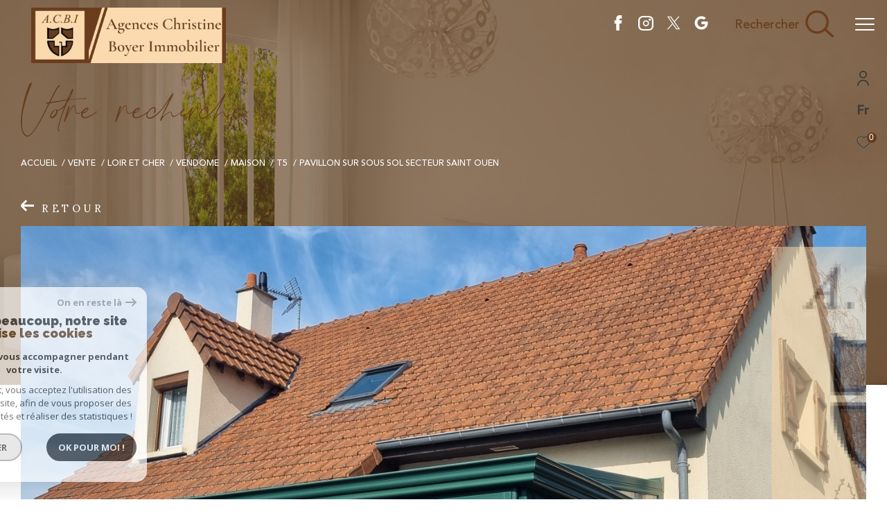

--- FILE ---
content_type: text/html; charset=UTF-8
request_url: https://www.agencecbi.com/vente/41-loir-et-cher/1-vendome/1-maison/t5/2432-pavillon-sur-sous-sol-secteur-saint-ouen/
body_size: 36355
content:


<!DOCTYPE html>
<!-- Zephyr -->
<html lang="fr">
<head>
    <meta charset="utf-8"/>
    <base href="https://www.agencecbi.com/">

    <meta http-equiv="X-UA-Compatible" content="IE=edge">

    <title>Vente PAVILLON SUR SOUS-SOL SECTEUR SAINT-OUEN | A.C.B.I</title>
    <meta name="description" content="">
    <meta name="author" content="">
    <meta name="Language" content="fr">


    
                                    <meta name="generator" content="zephyr" >
                            <link  rel="canonical" href="https://www.agencecbi.com/vente/41-loir-et-cher/1-vendome/1-maison/t5/2432-pavillon-sur-sous-sol-secteur-saint-ouen/" >
                            <meta property="generator" content="bObcat" >
                        
    
            
    

    
    <meta name="viewport" content="width=device-width, initial-scale=1.0, maximum-scale=5.0">

    
        <link rel="image_src" href="images/logoSite.png" />
    
    
        <link rel="icon" href="images/favicon.png" type="image/png"/>
        <link rel="shortcut icon" href="images/favicon.png" type="image/png"/>
    

    
            

    
            <meta property="og:title" content="PAVILLON SUR SOUS-SOL SECTEUR SAINT-OUEN" />
        <meta property="og:type" content="Article" />
        <meta property="og:image" content="//cbiimmobilier.staticlbi.com/1200xauto/images/biens/1/a6be8bd2e0f9b9835b8b996e860c8916/photo_ebb7c2e41a95b54e1a4839bf202be4ca.jpg" />
        <meta property="og:description" content=" Trés beau pavillon secteur Saint Ouen, 5 min Vendome et 10min gareTGV, sur sous- sol total et garage avec grenier attenant pouvant faire office d'un agrandissement de la surface habitable. Il se compose: une entrée sur une jolie veranda,... " />
        <meta property="og:url" content="https://www.agencecbi.com/vente/41-loir-et-cher/1-vendome/1-maison/t5/2432-pavillon-sur-sous-sol-secteur-saint-ouen/" />
    

    

                            
                <meta name="twitter:card" content="summary_large_image"/>
        <meta name="twitter:title" content="Vente PAVILLON SUR SOUS-SOL SECTEUR SAINT-OUEN | A.C.B.I"/>
        <meta name="twitter:description" content=""/>
        <meta name="twitter:image" content="images/logo_twittercard.png"/>
        <meta name="twitter:url" content="https://www.agencecbi.com/"/>
    

     

    
        <link rel="preload" href="/js/main.min.js?v=1.3.2" as="script">
        <link rel="preload" href="/js/vendors/vendors.min.js?v=1.3.2" as="script">
    

    <link rel="stylesheet" type="text/css" href="/css/screen.css?v=1.3.2" />
    
    <link rel="stylesheet" type="text/css" href="https://www.cafpi.fr/plugws/css/cafpi.plugws.stylesheet.css">


    
              <!-- Global site tag (gtag.js) - Google Analytics -->
    <script async src="https://www.googletagmanager.com/gtag/js?id=UA-51489877-1"></script>
    <script>
      window.dataLayer = window.dataLayer || [];
      function gtag(){
        dataLayer.push(arguments);
      }
      gtag('js', new Date());
            gtag('config', 'UA-51489877-1');
                  gtag('config', 'G-ZGLB57647G');
          </script>
    <script>
    gtag('consent', 'default', {
      'ad_storage': 'granted',
      'analytics_storage': 'granted',
      'ad_user_data': 'granted',
      'ad_personalization': 'granted',
    });
  </script>

    

    
</head>


                


        


    



<body id="bodyjs" class="body  body--search-v3  body--page-property-detail-v3 body--inner" data-modal-target="main-message">





                            

                                                
    
    
    



<div class="js-topbar header__tools tools ">
    <div class="tools__items">
                                    <div class="tools__item tools__connect connect">
                    <div class="js-showhide showhide">
                        <div class="js-showhideTitle showhide__title">
                            <div class="title">
                                                                                                <svg class="connect__svg" viewBox="0 0 16.5 22.001">
    <title>Espace propriétaire</title>    <path d="M11.5,11A5.5,5.5,0,1,0,6,5.5,5.5,5.5,0,0,0,11.5,11Zm0-9.167A3.667,3.667,0,1,1,7.833,5.5,3.667,3.667,0,0,1,11.5,1.833Z" transform="translate(-3.25)"/>
    <path d="M11.25,14A8.26,8.26,0,0,0,3,22.25a.917.917,0,0,0,1.833,0,6.417,6.417,0,0,1,12.833,0,.917.917,0,0,0,1.833,0A8.26,8.26,0,0,0,11.25,14Z" transform="translate(-3 -1.166)"/>
</svg>

                            </div>
                        </div>
                        <div class="js-showhideContent showhide__content">
                            <div class="links-group">
                                <div class="links-group__wrapper">
                                        

                    
    
                
    
                                    <a
                            href="/admin/espace_client.php"
                        class="links-group__link  "
            target="_blank"
            title="Espace propriétaire - Ouverture dans une nouvelle fenêtre"
        >

            <span class="">Espace propriétaire</span>
                    </a>

        

                                </div>
                            </div>
                        </div>
                    </div>
                </div>
                                        <div class="tools__item  tools__lang lang ">
                <div class="js-showhide showhide">
                    <div class="js-showhideTitle showhide__title">
                        <div class="title title--fr">
                            fr
                        </div>
                    </div>
                    <div class="js-showhideContent showhide__content">
                                                                                                                                        <form method="post" action="//www.agencecbi.com/vente/41-loir-et-cher/1-vendome/1-maison/t5/2432-pavillon-sur-sous-sol-secteur-saint-ouen/">
                                    <input type="hidden" name="lang" value="en">
                                    <input type="submit" value="en" class="lang__value lang__value--text">
                                                                    </form>
                                                                        </div>
                </div>
            </div>
                            <div class="tools__item tools__selection selection">
                <a href="/selection" class="selection-icon" data-title="bien(s) sélectionné(s)">
                    <div class="selection-icon__badge js-selection-count">0</div>
                    <div class="selection-icon__icon">
                        <svg xmlns="http://www.w3.org/2000/svg" class="" viewBox="0 0 150 150">
        <path d="M75 137a13 13 0 01-8.6-3.23c-5.12-4.47-10-8.66-14.38-12.37-13-11.1-24.18-20.61-32.15-30.22C10.42 79.77 6 68.82 6 56.71a45.24 45.24 0 0111.55-30.86A39.67 39.67 0 0147 13a37.39 37.39 0 0123.4 8.05 43.22 43.22 0 014.6 4.11 43.22 43.22 0 014.6-4.11A37.41 37.41 0 01103 13a39.69 39.69 0 0129.49 12.84A45.24 45.24 0 01144 56.71c0 12.1-4.4 23.06-13.86 34.47-8 9.63-19.18 19.17-32.14 30.22l-.87.74c-4.13 3.52-8.74 7.46-13.52 11.63A13 13 0 0175 137zM47 24.27a28.51 28.51 0 00-21.2 9.22 34 34 0 00-8.56 23.22c0 9.33 3.58 18 11.28 27.27 7.33 8.86 18.15 18.09 30.68 28.77 4.46 3.8 9.42 8 14.57 12.53a1.87 1.87 0 002.38 0c4.8-4.2 9.45-8.17 13.61-11.71l.87-.75c12.57-10.71 23.42-19.95 30.78-28.83 7.68-9.28 11.27-17.95 11.27-27.28a34 34 0 00-8.56-23.22A28.51 28.51 0 00103 24.27 26.4 26.4 0 0086.49 30a35.24 35.24 0 00-6.92 7.25 5.65 5.65 0 01-4.57 2.3 5.65 5.65 0 01-4.57-2.33A34.76 34.76 0 0063.5 30 26.34 26.34 0 0047 24.27z"/>
</svg>

                    </div>
                </a>
            </div>
                    </div>
</div>

<header class="header header--inner header--v1 " id="">
    <div class="bg_ctnr">
        <div class="bg"></div>
    </div>
    

    <div class="header__wrapper">

       

        <div class="header__nav">
            
                
            
            

<!-- [BEGIN] Menu -->
<nav aria-label="Navigation principale" class="main-nav main-nav--horizontal" id="main-nav" tabindex="-1">
    <div class="main-nav__top">
        <a href="/" class="main-nav__logo">
            <img class="logo" src="images/logo-modal.png" alt="">
        </a>
        <button aria-label="Fermer" class="main-nav__close">
            <span class="main-nav__close-text">Fermer</span>
            <svg class="main-nav__close-icon" xmlns="http://www.w3.org/2000/svg" viewBox="0 0 150 150"><path d="M134.51 22.49l-6.9-6.88L75 68.12 22.39 15.61l-6.9 6.88L68.1 75l-52.61 52.51 6.9 6.88L75 81.89l52.61 52.5 6.9-6.88L81.9 75l52.61-52.51z"/></svg>
        </button>
    </div>

    <div class="main-nav__wrapper">
        <div class="main-nav__navigation">
            <ul class="main-nav__menu menu">
                                        
    
    <li class="menu__item  ">
        <div class="menu__item-header">
                            <a
                                                    href="/vente/1"
                                                class="menu__link "
                        target=""
                                                                >
                    <span class="menu__label">
                        Vente                    </span>
                                                        </a>
            
        </div>
                            <ul class="submenu">
                                        
    
    <li class="submenu__item  ">
        <div class="submenu__item-header">
                            <a
                                                    href="/vente/maisons-villas/1"
                                                class="submenu__link "
                        target=""
                                                                >
                    <span class="submenu__label">
                        Maisons & Villas                    </span>
                                                        </a>
            
        </div>
                    </li>
                                        
    
    <li class="submenu__item  ">
        <div class="submenu__item-header">
                            <a
                                                    href="/vente/appartements/1"
                                                class="submenu__link "
                        target=""
                                                                >
                    <span class="submenu__label">
                        Appartements                    </span>
                                                        </a>
            
        </div>
                    </li>
                                        
    
    <li class="submenu__item  ">
        <div class="submenu__item-header">
                            <a
                                                    href="/vente/terrains/1"
                                                class="submenu__link "
                        target=""
                                                                >
                    <span class="submenu__label">
                        Terrains                    </span>
                                                        </a>
            
        </div>
                    </li>
                                        
    
    <li class="submenu__item  ">
        <div class="submenu__item-header">
                            <a
                                                    href="/a-vendre/autres/1"
                                                class="submenu__link "
                        target=""
                                                                >
                    <span class="submenu__label">
                        Autres biens                    </span>
                                                        </a>
            
        </div>
                    </li>
                            </ul>
            </li>
                                        
    
    <li class="menu__item  ">
        <div class="menu__item-header">
                            <a
                                                    href="/location/1"
                                                class="menu__link "
                        target=""
                                                                >
                    <span class="menu__label">
                        Location                    </span>
                                                        </a>
            
        </div>
                            <ul class="submenu">
                                        
    
    <li class="submenu__item  ">
        <div class="submenu__item-header">
                            <a
                                                    href="/location/maisons-villas/1"
                                                class="submenu__link "
                        target=""
                                                                >
                    <span class="submenu__label">
                        Maisons & Villas                    </span>
                                                        </a>
            
        </div>
                    </li>
                                        
    
    <li class="submenu__item  ">
        <div class="submenu__item-header">
                            <a
                                                    href="/location/appartements/1"
                                                class="submenu__link "
                        target=""
                                                                >
                    <span class="submenu__label">
                        Appartements                    </span>
                                                        </a>
            
        </div>
                    </li>
                                        
    
    <li class="submenu__item  ">
        <div class="submenu__item-header">
                            <a
                                                    href="/location/terrain/1"
                                                class="submenu__link "
                        target=""
                                                                >
                    <span class="submenu__label">
                        Terrains                    </span>
                                                        </a>
            
        </div>
                    </li>
                                        
    
    <li class="submenu__item  ">
        <div class="submenu__item-header">
                            <a
                                                    href="/a-louer/autres/1"
                                                class="submenu__link "
                        target=""
                                                                >
                    <span class="submenu__label">
                        Autres biens                    </span>
                                                        </a>
            
        </div>
                    </li>
                            </ul>
            </li>
                                        
    
    <li class="menu__item  ">
        <div class="menu__item-header">
                            <a
                                                    href="/charme-prestige/1"
                                                class="menu__link "
                        target=""
                                                                >
                    <span class="menu__label">
                        Charme et prestige                    </span>
                                                        </a>
            
        </div>
                    </li>
                                        
    
    <li class="menu__item  ">
        <div class="menu__item-header">
                            <a
                                                    href="/equipe/"
                                                class="menu__link "
                        target=""
                                                                >
                    <span class="menu__label">
                        Notre équipe                    </span>
                                                        </a>
            
        </div>
                    </li>
                                        

                            </ul>
            <ul class="main-nav__tools tools js-navtools">
                                        
    
    <li class="menu__item  ">
        <div class="menu__item-header">
                            <a
                                                    href="/estimer-votre-bien"
                                                class="menu__link "
                        target=""
                                                                >
                    <span class="menu__label">
                        Estimer<br> votre bien                    </span>
                                                                <p class="menu__text">Connaissant parfaitement les besoins des acheteurs, et maitrisant parfaitement le marché depuis 17 ans, nous sommes en mesure de vous fournir une estimation fiable et précise de votre bien.</p>
                        <div class="menu__button-drawing button-drawing">
                                                                                    <svg class="arrow_link_border_svg" xmlns="http://www.w3.org/2000/svg" viewBox="0 0 66.295 66.295">
        <g transform="translate(1.887 1.59)">
        <rect class="arrow_link_border_svg--rect" transform="translate(31.261 -0.176) rotate(45)"  stroke-miterlimit="10" stroke-width="2"/>
        <path class="arrow_link_border_svg--arrow"  d="M5.5-2.46-.764-8.725-2.828-6.661,1.978-1.855H-12.616V1.064H1.978L-2.828,5.87-.764,7.933,5.5,1.668a2.9,2.9,0,0,0,.048-4.112A.045.045,0,0,0,5.5-2.46Z" transform="translate(34.643 31.895)" stroke-width="1"/>
    </g>
</svg>
                        </div>
                                    </a>
            
        </div>
                    <span class="menu__decorate"></span>
                    </li>
                                        
    
    <li class="menu__item  ">
        <div class="menu__item-header">
                            <a
                                                    href="/biens-vendus/1"
                                                class="menu__link "
                        target=""
                                                                >
                    <span class="menu__label">
                        BIENS VENDUS                    </span>
                                                                <p class="menu__text">Découvrez l'ensemble de nos biens vendus.</p>
                        <div class="menu__button-drawing button-drawing">
                                                                                    <svg class="arrow_link_border_svg" xmlns="http://www.w3.org/2000/svg" viewBox="0 0 66.295 66.295">
        <g transform="translate(1.887 1.59)">
        <rect class="arrow_link_border_svg--rect" transform="translate(31.261 -0.176) rotate(45)"  stroke-miterlimit="10" stroke-width="2"/>
        <path class="arrow_link_border_svg--arrow"  d="M5.5-2.46-.764-8.725-2.828-6.661,1.978-1.855H-12.616V1.064H1.978L-2.828,5.87-.764,7.933,5.5,1.668a2.9,2.9,0,0,0,.048-4.112A.045.045,0,0,0,5.5-2.46Z" transform="translate(34.643 31.895)" stroke-width="1"/>
    </g>
</svg>
                        </div>
                                    </a>
            
        </div>
                    <span class="menu__decorate"></span>
                    </li>
                                        
    
    <li class="menu__item  ">
        <div class="menu__item-header">
                            <a
                                                    href="/nos-agences"
                                                class="menu__link "
                        target=""
                                                                >
                    <span class="menu__label">
                        NOS AGENCES                    </span>
                                                                <p class="menu__text">Venez découvrir les 3 agences ACBI</p>
                        <div class="menu__button-drawing button-drawing">
                                                                                    <svg class="arrow_link_border_svg" xmlns="http://www.w3.org/2000/svg" viewBox="0 0 66.295 66.295">
        <g transform="translate(1.887 1.59)">
        <rect class="arrow_link_border_svg--rect" transform="translate(31.261 -0.176) rotate(45)"  stroke-miterlimit="10" stroke-width="2"/>
        <path class="arrow_link_border_svg--arrow"  d="M5.5-2.46-.764-8.725-2.828-6.661,1.978-1.855H-12.616V1.064H1.978L-2.828,5.87-.764,7.933,5.5,1.668a2.9,2.9,0,0,0,.048-4.112A.045.045,0,0,0,5.5-2.46Z" transform="translate(34.643 31.895)" stroke-width="1"/>
    </g>
</svg>
                        </div>
                                    </a>
            
        </div>
                    <span class="menu__decorate"></span>
                    </li>
                                        
    
    <li class="menu__item  ">
        <div class="menu__item-header">
                            <a
                                                    href="/contact"
                                                class="menu__link "
                        target=""
                                                                >
                    <span class="menu__label">
                        contact                    </span>
                                                                <p class="menu__text">Vous avez besoin de prendre conseils auprès de vrais professionnels de l'immobilier et finaliser ainsi votre projet en toute sécurité ? Contactez-nous.</p>
                        <div class="menu__button-drawing button-drawing">
                                                                                    <svg class="arrow_link_border_svg" xmlns="http://www.w3.org/2000/svg" viewBox="0 0 66.295 66.295">
        <g transform="translate(1.887 1.59)">
        <rect class="arrow_link_border_svg--rect" transform="translate(31.261 -0.176) rotate(45)"  stroke-miterlimit="10" stroke-width="2"/>
        <path class="arrow_link_border_svg--arrow"  d="M5.5-2.46-.764-8.725-2.828-6.661,1.978-1.855H-12.616V1.064H1.978L-2.828,5.87-.764,7.933,5.5,1.668a2.9,2.9,0,0,0,.048-4.112A.045.045,0,0,0,5.5-2.46Z" transform="translate(34.643 31.895)" stroke-width="1"/>
    </g>
</svg>
                        </div>
                                    </a>
            
        </div>
                    <span class="menu__decorate"></span>
                    </li>
                                        

                            </ul>
        </div>
            </div>

</nav>
<!-- [END] Menu -->
            
        </div>

        <div class="">
            <div class="header__logo logo">
                <a class="header__home-link" href="/">
                    <img class="logo__source " src="/images/logoSite.png" alt="">
                </a>
            </div>
            <div class="header__nav-toggle">
                <button class="global-button nav-toggle" id="nav-toggle" aria-label="Ouvrir le menu">
                                <span><span class="nav-toggle__lines"></span></span>
                </button>
            </div>

            <div class="js-topbar header__topbar">
            <div class="topbar ">
                    <div class="topbar__wrapper">
                        <a href="/" class="topbar__logo">
                            <img class="logo " src="/images/logo-modal.png" alt="">
                        </a>
                        
                
                                                <div class="topbar__socials socials">
                                <ul class="socials__items">

                                    
                                            <div class="socials__item item">

                            <li class="item__svg">
                                <a href="https://www.facebook.com/AgenceCBI/"
                                   class="item__link"
                                   target="_blank"
                                   rel="noopener"
                                   title="Visiter notre page Facebook - Ouverture dans une nouvelle fenêtre"
                                   aria-label="TRAD_ZEPHYR_visiternotrepagefacebook - Ouverture dans une nouvelle fenêtre"
                                >
                                    <svg class="share-icon share-icon__facebook" xmlns="http://www.w3.org/2000/svg" width="12.566" height="25" viewBox="0 0 12.566 25">
    <title>Facebook</title>
    <path d="M38.507,10.957a.658.658,0,0,0-.5-.228h-3.47V8.389c0-.468.706-.473.736-.473H37.93a.657.657,0,0,0,.657-.657V3.183a.657.657,0,0,0-.652-.657L34.907,2.5c-4.264,0-5.783,2.906-5.783,5.626v2.6H26.757a.657.657,0,0,0-.657.657v4.18a.657.657,0,0,0,.657.657h2.366v10.62a.657.657,0,0,0,.657.657h4.1a.657.657,0,0,0,.657-.657V16.222h2.839a.657.657,0,0,0,.65-.559l.631-4.18A.657.657,0,0,0,38.507,10.957Z" transform="translate(-26.1 -2.5)"/>
</svg>

                                </a>
                            </li>
                        </div>

                                                                                
                                            <div class="socials__item item">

                            <li class="item__svg">
                                <a href="https://instagram.com/agence.acbi?igshid=NTc4MTIwNjQ2YQ=="
                                   class="item__link"
                                   target="_blank"
                                   rel="noopener"
                                   title="TRAD_ZEPHYR_visiternotrepageistagram - Ouverture dans une nouvelle fenêtre"
                                   aria-label="TRAD_ZEPHYR_visiternotrepageistagram - Ouverture dans une nouvelle fenêtre"
                                >
                                    <svg class="" viewBox="0 0 18.308 18.014">
        <g transform="translate(-5.4 -5.4)">
        <path d="M18.3,5.4H10.872A5.44,5.44,0,0,0,5.4,10.778v7.278a5.419,5.419,0,0,0,5.452,5.358h7.4a5.419,5.419,0,0,0,5.452-5.358V10.778A5.375,5.375,0,0,0,18.3,5.4Zm3.621,12.676A3.6,3.6,0,0,1,18.3,21.634H10.872a3.6,3.6,0,0,1-3.621-3.559v-7.3a3.6,3.6,0,0,1,3.621-3.559h7.4A3.6,3.6,0,0,1,21.9,10.778v7.3Z" transform="translate(0 0)"/>
        <path d="M31.031,27.2a3.675,3.675,0,1,0,3.831,3.672A3.768,3.768,0,0,0,31.031,27.2Zm0,5.926a2.24,2.24,0,1,1,2.335-2.238A2.286,2.286,0,0,1,31.031,33.126Z" transform="translate(-16.453 -16.453)"/>
        <circle cx="1.374" cy="1.374" r="1.374" transform="translate(17.801 8.573)"/>
    </g>
</svg>
                                </a>
                            </li>
                        </div>

                                                                                
                                            <div class="socials__item item">

                            <li class="item__svg">
                                <a href="https://twitter.com/Agence_CBI"
                                   class="item__link"
                                   target="_blank"
                                   rel="noopener"
                                   title="Visiter notre page Twitter - Ouverture dans une nouvelle fenêtre"
                                   aria-label="TRAD_ZEPHYR_visiternotrepagetwitter - Ouverture dans une nouvelle fenêtre"
                                >
                                    <svg class="share-icon share-icon__twitter" version="1.1" id="Calque_1"
    xmlns="http://www.w3.org/2000/svg" xmlns:xlink="http://www.w3.org/1999/xlink" x="0px" y="0px" viewBox="0 0 100 100"
    style="enable-background:new 0 0 100 100;" xml:space="preserve">
    <title>Twitter</title>
    <path class="st0" d="M58,43.1L89.3,7.5h-7.4L54.7,38.4L33,7.5H8l32.8,46.7L8,91.5h7.4l28.7-32.6L67,91.5h25L58,43.1z M18.1,12.9
	h11.4l52.4,73.4H70.5L18.1,12.9z" />
</svg>
                                </a>
                            </li>
                        </div>

                                                                                
                                            <div class="socials__item item">

                            <li class="item__svg">
                                <a href="https://www.google.com/search?q=ACBI+(Agence+Christine+Boyer+Immobilier)+avis+google&oq=ACBI+(Agence+Christine+Boyer+Immobilier)+avis+google&aqs=chrome..69i57j33i160.6192j0j7&sourceid=chrome&ie=UTF-8#lrd=0x47e36a3372448e35:0x35002fefbf3a985a,1,,,,"
                                   class="item__link"
                                   target="_blank"
                                   rel="noopener"
                                   title="visiter notre page google - Ouverture dans une nouvelle fenêtre"
                                   aria-label="visiter notre page google - Ouverture dans une nouvelle fenêtre"
                                >
                                    
<svg class="" fill="#000000" width="800px" height="800px" viewBox="0 0 512 512" xmlns="//www.w3.org/2000/svg"><title>ionicons-v5_logos</title><path d="M473.16,221.48l-2.26-9.59H262.46v88.22H387c-12.93,61.4-72.93,93.72-121.94,93.72-35.66,0-73.25-15-98.13-39.11a140.08,140.08,0,0,1-41.8-98.88c0-37.16,16.7-74.33,41-98.78s61-38.13,97.49-38.13c41.79,0,71.74,22.19,82.94,32.31l62.69-62.36C390.86,72.72,340.34,32,261.6,32h0c-60.75,0-119,23.27-161.58,65.71C58,139.5,36.25,199.93,36.25,256S56.83,369.48,97.55,411.6C141.06,456.52,202.68,480,266.13,480c57.73,0,112.45-22.62,151.45-63.66,38.34-40.4,58.17-96.3,58.17-154.9C475.75,236.77,473.27,222.12,473.16,221.48Z"/></svg>
                                </a>
                            </li>
                        </div>

                                                            
            </ul>

    


    </div>

                                
                                                    
            <div class="header__search-box">
            <button class="header__search-toggle search-toggle" id="search-toggle" aria-label="Ouvrir le formulaire de recherche">
                            <span class="search-toggle__label">Rechercher</span>
                        <svg class="search-toggle__icon" xmlns="http://www.w3.org/2000/svg" viewBox="0 0 150 150">
        <path d="M141.33 133.34l-32.69-32.69a57.26 57.26 0 10-8 8l32.69 32.66a5.66 5.66 0 008-8zm-77-23.12a45.92 45.92 0 1145.94-45.91 46 46 0 01-45.96 45.91z"/>
</svg>

            </button>
        </div>
    


                            

                    </div>
                </div>
            </div>

        </div>
        
        
    
        
        <div class="header__data">
            <div class="header__data-wrapper">
                <div class="header__data-container">
                                            <div class="header__slogan slogan">
                            <p id="slogan-header" class="slogan__text slogan__text--hidden title-animate" aria-label="Votre recherche" data-label="Votre recherche">Votre recherche</p>
                        </div>
                                                                <div class="header__breadcrumb">
                            


<div id="" class="breadcrumb  ">
    <div class="breadcrumb__wrapper  ">
        <ol class="breadcrumb__items">
                                                                        <li class="breadcrumb__item"><a href="/" class="breadcrumb__link" >Accueil</a></li>
                                                                                <li class="breadcrumb__item"><a href="/vente/1" class="breadcrumb__link" >Vente</a></li>
                                                                                <li class="breadcrumb__item"><a href="/vente/41-loir-et-cher/1" class="breadcrumb__link" >Loir et cher</a></li>
                                                                                <li class="breadcrumb__item"><a href="/vente/41-loir-et-cher/1-vendome/1" class="breadcrumb__link" >Vendome</a></li>
                                                                                <li class="breadcrumb__item"><a href="/vente/41-loir-et-cher/1-vendome/1-maison/1" class="breadcrumb__link" >Maison</a></li>
                                                                                <li class="breadcrumb__item"><a href="/vente/41-loir-et-cher/1-vendome/1-maison/t5/1" class="breadcrumb__link" >T5</a></li>
                                                                                <li class="breadcrumb__item--active">Pavillon sur sous sol secteur saint ouen</li>
                                                        </ol>
    </div>
</div>
                        </div>
                    
                                                                                                                                                            
                                            <div class="header__back-link">
                            <div class="back__link">
    <div class="links-group">
        <div class="links-group__wrapper">
            <button class="links-group__link button-drawing" onclick="window.history.back();">
                <svg class="arrow_link_svg" xmlns="http://www.w3.org/2000/svg" viewBox="0 0 18.997 16.658">
                    <path d="M5.5-2.46-.764-8.725-2.828-6.661,1.978-1.855H-12.616V1.064H1.978L-2.828,5.87-.764,7.933,5.5,1.668a2.9,2.9,0,0,0,.048-4.112A.045.045,0,0,0,5.5-2.46Z"
                          transform="translate(12.616 8.725)"></path>
                </svg>
                <span class="button-drawing__content">Retour</span>
            </button>
        </div>
    </div>
</div>
                        </div>
                                    </div>
            </div>
        </div>
    </div>

        <div class="js-header__search header__search header__search--v2">
        <div class="header__search-wrapper js-search-holder--horizontal">
            




            <section aria-label="Recherche principale" aria-hidden="true" class="main-search" id="main-search" tabindex="0" data-version="3">
            <a href="/" class="main-search__logo">
                <img class="logo" src="images/logo-modal.png" alt="">
            </a>
            <button aria-label="Fermer" class="main-search__close">
                <span class="main-search__close-text">Fermer</span>
                <svg class="main-search__close-icon" xmlns="http://www.w3.org/2000/svg" viewBox="0 0 150 150"><path d="M134.51 22.49l-6.9-6.88L75 68.12 22.39 15.61l-6.9 6.88L68.1 75l-52.61 52.51 6.9 6.88L75 81.89l52.61 52.5 6.9-6.88L81.9 75l52.61-52.51z"/></svg>
            </button>
            <div id="jsscroll-main-search" class="main-search__wrapper">
                <form method="post"
                      action="/recherche/"
                      data-actionpneuf="/recherche-programmes/"
                      class="main-search__form main-search__form_3 form main-search-form"
                      data-source="/i/json/getdatasearch?searchId=search_inner">
                    <div class="form__container">
                        <div class="form__wrapper">
                            <fieldset class="main-search-form__fieldset">
                                <div class="main-search-form__container">
                                                                                                                    
                                                                                                                        
                                                                                                                                                                                                                                        <legend class="main-search-form__legend form__legend main-search-form__title ">
                                        
                        

<div id="" class="title title--v1 ">
    <div class="title__content">
        <span class="title__content-1">Effectuer une recherche</span>
                    <span class="title__content-2">et trouver le bien qui correspond à vos critères</span>
            </div>
</div>
                                    </legend>
                                    <div class="main-search-form__fields">
                                        <div class="js-search-form__group main-search-form__group">
                                            
                        
                        
    
    

                

    
    
    
                




                                                                
    
    
    



    <div  class="form__field select ">
                    <label for="f__offredem"
                   class="select__label "
            >
                Type d'offre             </label>
                <select name="data[Search][offredem]"
                class="select__input js-select js-select--main js-select--no-search"
                data-placeholder="Type d'offre "
                id="f__offredem"
                data-label="Type d'offre"
                data-id="offre"                                    data-pristine-required-message="Champ obligatoire"
                    required
                                                                                    
                                            >
            <option data-placeholder="true" value="" hidden>Type d'offre </option>

            

            
        </select>
    </div>


    
        

                        
                        
    
    

                

    
    
    
                




                                                                
    
    
    



    <div  class="form__field select ">
                    <label for="f__idtype"
                   class="select__label "
            >
                Type de bien             </label>
                <select name="data[Search][idtype][]"
                class="select__input js-select js-select--main js-select--no-search"
                data-placeholder="Type de bien "
                id="f__idtype"
                data-label="Type de bien"
                data-id="alternateTypes"                                multiple                                                    
                                            >
            <option data-placeholder="true" value="" hidden>Type de bien </option>

            

            
        </select>
    </div>


    
        

                        
                        
    
    

    

    
    
    
                        
<div class="form__field dual" data-id="price">
    
                                                                                
        
        
                                                            
    


<div   class="form__field textfield  " data-id="price">
            <label for="f__prixmin"
               class="textfield__label "
        >
            Budget         </label>
    
    <input
        type="text"
                name="data[Search][prixmin]"
        class="textfield__input"
        id="f__prixmin"
        placeholder="Mini "
        data-label="Budget"
        
                    
                        >
</div>


    
        
                                                                                
        
                                                            
    


<div   class="form__field textfield  " data-id="price">
            <label for="f__prixmax"
               class="textfield__label "
        >
            Budget         </label>
    
    <input
        type="text"
                name="data[Search][prixmax]"
        class="textfield__input"
        id="f__prixmax"
        placeholder="Maxi "
        data-label="Budget"
        
                    
                        >
</div>


    
</div>

    
        

                        
                        
    
    

    

    
    
    
                




            

    




<div  class="form__field radios ">
    <fieldset class="radios__fieldset">
        <legend class="radios__legend">Pièces</legend>
        <ul class="radios__group radios__group--bullet"
            data-name="data[Search][piecesmin]"
            data-id="piece"        >
            
                
                                                                                
                <li class="radios__item">
                    <div class="radio radio--bullet">
                        <input
                                type="radio"
                                name="data[Search][piecesmin]"
                                class="radio__input"
                                id="f_958362219_default_name"
                                value="0"
                                                        >
                        <label for="f_958362219_default_name" class="radio__label">0</label>
                    </div>
                </li>

            
                
                                                                                
                <li class="radios__item">
                    <div class="radio radio--bullet">
                        <input
                                type="radio"
                                name="data[Search][piecesmin]"
                                class="radio__input"
                                id="f_330433277_default_name"
                                value="1"
                                                        >
                        <label for="f_330433277_default_name" class="radio__label">1</label>
                    </div>
                </li>

            
                
                                                                                
                <li class="radios__item">
                    <div class="radio radio--bullet">
                        <input
                                type="radio"
                                name="data[Search][piecesmin]"
                                class="radio__input"
                                id="f_104625028_default_name"
                                value="2"
                                                        >
                        <label for="f_104625028_default_name" class="radio__label">2</label>
                    </div>
                </li>

            
                
                                                                                
                <li class="radios__item">
                    <div class="radio radio--bullet">
                        <input
                                type="radio"
                                name="data[Search][piecesmin]"
                                class="radio__input"
                                id="f_953253072_default_name"
                                value="3"
                                                        >
                        <label for="f_953253072_default_name" class="radio__label">3</label>
                    </div>
                </li>

            
                
                                                                                
                <li class="radios__item">
                    <div class="radio radio--bullet">
                        <input
                                type="radio"
                                name="data[Search][piecesmin]"
                                class="radio__input"
                                id="f_163396601_default_name"
                                value="4"
                                                        >
                        <label for="f_163396601_default_name" class="radio__label">4</label>
                    </div>
                </li>

            
                
                                                                                
                <li class="radios__item">
                    <div class="radio radio--bullet">
                        <input
                                type="radio"
                                name="data[Search][piecesmin]"
                                class="radio__input"
                                id="f_770395134_default_name"
                                value="5"
                                                        >
                        <label for="f_770395134_default_name" class="radio__label">+5</label>
                    </div>
                </li>

                    </ul>
    </fieldset>
</div>
    
        

                        
                        
    
                

    

                                                                                                                                                                                                                                                                                                
    
    
            
                        





<div  class="form__field localizator"
     data-name="data[Search][global-localisation][]"
     tabindex="0"
     data-source="i/javascript/localisationAllItems"
     data-id="globalLocalisation"    >
            <label for="f__global-localisation"
               class="textfield__label "
        >
            Localisation         </label>
        <div class="localizator__summary">
        <div class="localizator__values">
            <div class="localizator__value localizator__value--count"></div>
            <div class="localizator__hidden"></div>
        </div>
    </div>
    <div class="localizator__content">
        <div class="localizator__input textfield">
            <input class="textfield__input" type="text" placeholder="Saisir la localité" data-label="Localisation" spellcheck="false">
        </div>
        <div class="ss-add"><span class="ss-plus"></span></div>
        <div class="localizator__search">
            <div class="localizator__select">
                <select class="js-select js-select--custom js-select--main" multiple>

                </select>
            </div>
        </div>

        <div class="localizator__values-container">
            <div class="localizator__values">

            </div>
                                            <div class="localizator__extra">
                    <div class="radios">
                        <fieldset class="radios__fieldset">
                            <legend class="radios__legend">Dans un rayon de</legend>
                            <ul class="radios__group">

                                
                                                                                                                                                                                    
                                    <li class="radios__item">
                                        <div class="radio">
                                            <input type="radio"
                                                   name="data[Search][distance_idvillecode]"
                                                   value="5" class="radio__input"
                                                   id="distance_5_552314382"
                                                                                                       
                                            >
                                            <label for="distance_5_552314382" class="radio__label">5 km</label>
                                        </div>
                                    </li>
                                
                                                                                                                                                                                    
                                    <li class="radios__item">
                                        <div class="radio">
                                            <input type="radio"
                                                   name="data[Search][distance_idvillecode]"
                                                   value="10" class="radio__input"
                                                   id="distance_10_552314382"
                                                                                                       
                                            >
                                            <label for="distance_10_552314382" class="radio__label">10 km</label>
                                        </div>
                                    </li>
                                
                                                                                                                                                                                    
                                    <li class="radios__item">
                                        <div class="radio">
                                            <input type="radio"
                                                   name="data[Search][distance_idvillecode]"
                                                   value="20" class="radio__input"
                                                   id="distance_20_552314382"
                                                                                                       
                                            >
                                            <label for="distance_20_552314382" class="radio__label">20 km</label>
                                        </div>
                                    </li>
                                
                            </ul>
                        </fieldset>
                    </div>
                </div>
                    </div>
    </div>
    <div class="localizator__plus"></div>
</div>
    
        

                        
                        
    
    

    

    
    
    
                        
<div class="form__field dual" data-id="surface">
    
                                                                                
        
        
                                                            
    


<div   class="form__field textfield  " data-id="surface">
            <label for="f__surfmin"
               class="textfield__label "
        >
            Surface         </label>
    
    <input
        type="text"
                name="data[Search][surfmin]"
        class="textfield__input"
        id="f__surfmin"
        placeholder="Mini "
        data-label="Surface"
        
                    
                        >
</div>


    
        
                                                                                
        
                                                            
    


<div   class="form__field textfield  " data-id="surface">
            <label for="f__surfmax"
               class="textfield__label "
        >
            Surface         </label>
    
    <input
        type="text"
                name="data[Search][surfmax]"
        class="textfield__input"
        id="f__surfmax"
        placeholder="Maxi "
        data-label="Surface"
        
                    
                        >
</div>


    
</div>

    
        

                        
                        
    
    

    

    
    
    
            
                                                            
    


<div   class="form__field textfield  " data-id="ref">
            <label for="f__NO_DOSSIER"
               class="textfield__label "
        >
            Référence         </label>
    
    <input
        type="text"
                name="data[Search][NO_DOSSIER]"
        class="textfield__input"
        id="f__NO_DOSSIER"
        placeholder="Référence "
        data-label="Référence"
        
                    
                        >
</div>

    
        

                                        </div>
                                                                                                                            <div class="main-search__more" >
                                                <div class="main-search-form__fields">
                                                    <div class="js-search-form__group main-search-form__group">
                                                        
                        
                        
    
    

    

    
    
    
                




                    


    



<div  class="form__field checkboxes form__field--secondary-split">
    <fieldset class="checkboxes__fieldset">
        <legend class="checkboxes__legend">Affiner les critères </legend>
        <ul class="checkboxes__group"
            data-name="data[Search]"
            data-id="criteressups"        >

            
                
                                                                                
                <li class="checkboxes__item notForChild"  data-not-for-child="de">
                    <div class="checkbox checkbox--customsvg">
                        <label class="checkbox__label" for="criteressups_PARKING_763276380">
                            <input
                                    type="checkbox"
                                    name="data[Search][PARKING]"
                                    class="checkbox__field"
                                    id="criteressups_PARKING_763276380"
                                    value="OUI"
                                                                        
                            >
                                                        <div class="checkbox__box">
                                                                    <svg class="checkbox__svg" xmlns="http://www.w3.org/2000/svg" xmlns:xlink="http://www.w3.org/1999/xlink" x="0px" y="0px"
     viewBox="0 0 600 600" style="enable-background:new 0 0 600 600;" xml:space="preserve">
    <g>
        <g transform="translate(846.5 800.5)">
            <path class="st0" d="M-525.5-538.3c-0.1,11.7-9.5,21.1-21.2,21.2h-34.1v-42.5h34.1
			C-535-559.6-525.5-550.1-525.5-538.3C-525.5-538.4-525.5-538.3-525.5-538.3z M-429.4-597.2v181.1c-0.1,18.4-15,33.4-33.5,33.5
			h-180.7c-18.4-0.1-33.4-15-33.5-33.5v-181c0.1-18.4,15-33.4,33.5-33.5h181C-444.2-630.4-429.4-615.5-429.4-597.2L-429.4-597.2z
			 M-492.4-538.3c-0.1-30-24.4-54.3-54.3-54.3h-60.8c-3.6,0-6.4,2.9-6.4,6.4v158.5c0,3.6,2.9,6.4,6.4,6.4h19.9
			c3.6,0,6.4-2.9,6.4-6.4V-484h34.4C-516.8-484-492.5-508.3-492.4-538.3z"/>
        </g>
    </g>
</svg>

                                
                            </div>

                            <span class="checkbox__span" >Parking</span>
                        </label>
                    </div>
                </li>
            
                
                                                                                
                <li class="checkboxes__item notForChild"  data-not-for-child="de">
                    <div class="checkbox checkbox--customsvg">
                        <label class="checkbox__label" for="criteressups_TERRASSE_849569708">
                            <input
                                    type="checkbox"
                                    name="data[Search][TERRASSE]"
                                    class="checkbox__field"
                                    id="criteressups_TERRASSE_849569708"
                                    value="OUI"
                                                                        
                            >
                                                        <div class="checkbox__box">
                                                                    <svg class="checkbox__svg" xmlns="http://www.w3.org/2000/svg" xmlns:xlink="http://www.w3.org/1999/xlink" x="0px" y="0px"
     viewBox="0 0 600 600" style="enable-background:new 0 0 600 600;" xml:space="preserve">
    <g>
        <g transform="translate(613 798.707)">
            <g transform="translate(2.342 38.292)">
                <g transform="translate(0 0)">
                    <path id="Tracé_1611" class="st0" d="M-224.8-596.3c-19.4-37.7-53.6-60.6-90.5-60.7l0,0c-36.9,0-71.1,23-90.5,60.7
					c-1.3,2.5-1.4,5.6-0.3,8.2c5.8,10.8,16,16.9,26.6,16l0,0c8.1,0.4,16.1-2.5,22.7-8.1c10.4,7.5,22.4,11.3,34.5,11.1v52.1h-44.5
					c-3.8,0-7,3.7-7,8.4c0,4.6,3.1,8.4,7,8.4h13.2v77.4c0,4.6,3.1,8.4,6.9,8.4s7-3.7,7-8.3l0,0v-77.4h48.9v77.4
					c0,4.6,3.1,8.4,6.9,8.4s7-3.7,7-8.3l0,0V-500h14.3c3.8,0,7-3.7,7-8.4c0-4.6-3.1-8.4-7-8.4h-45.9v-52.1
					c12.1,0.3,24.1-3.6,34.5-11.1c6.6,5.7,14.6,8.5,22.7,8.2l0,0c10.7,0.9,20.9-5.2,26.7-16C-223.4-590.8-223.5-593.9-224.8-596.3z"
                    />
                </g>
            </g>
            <g transform="translate(0 46.096)">
                <g transform="translate(0 0)">
                    <path id="Tracé_1612" class="st0" d="M-379.1-491.1h-32.7l-6.1-57.7c-0.4-4.6-3.8-8-7.6-7.5c-3.8,0.4-6.6,4.5-6.3,9.1
					c0,0.2,0,0.3,0.1,0.5l6.8,64.6v51.5c0,4.6,3.1,8.4,7,8.4s7-3.7,7-8.4l0,0v-43.7h24.9v43.7c0,4.6,3.1,8.4,7,8.4s7-3.7,7-8.4l0,0
					v-52.1C-372.1-487.4-375.2-491.1-379.1-491.1z"/>
                </g>
            </g>
            <g transform="translate(15.339 46.096)">
                <g>
                    <path class="st0" d="M-215.7-556.1c-3.8-0.6-7.3,2.7-7.8,7.2l-6.1,57.7h-32.7c-3.8,0-7,3.7-7,8.4l0,0v52.1
					c0,4.6,3.1,8.4,7,8.4s7-3.7,7-8.4v-43.7h24.9v43.7c0,4.6,3.1,8.4,7,8.4s7-3.7,7-8.4v-51.5l6.8-64.6
					C-209.2-551.3-211.9-555.5-215.7-556.1z"/>
                </g>
            </g>
        </g>
    </g>
</svg>

                                
                            </div>

                            <span class="checkbox__span" >Terrasse</span>
                        </label>
                    </div>
                </li>
            
                
                                                                                
                <li class="checkboxes__item notForChild"  data-not-for-child="de">
                    <div class="checkbox checkbox--customsvg">
                        <label class="checkbox__label" for="criteressups_PISCINE_74368892">
                            <input
                                    type="checkbox"
                                    name="data[Search][PISCINE]"
                                    class="checkbox__field"
                                    id="criteressups_PISCINE_74368892"
                                    value="OUI"
                                                                        
                            >
                                                        <div class="checkbox__box">
                                                                    <svg class="checkbox__svg" xmlns="http://www.w3.org/2000/svg" xmlns:xlink="http://www.w3.org/1999/xlink" x="0px" y="0px"
     viewBox="0 0 600 600" style="enable-background:new 0 0 600 600;" xml:space="preserve">
    <g>
        <g transform="translate(936.133 611)">
            <g transform="translate(227.868 224)">
                <g transform="translate(0 0)">
                    <path class="st0" d="M-735.8-528.7l-11.6,6.8c-4.9,2.9-10.9,2.8-15.8-0.1l-10.8-6.5
					c-10.6-6.4-23.8-6.5-34.5-0.2l-11.6,6.8c-4.9,2.9-10.9,2.8-15.8-0.1l-10.8-6.5c-1.1-0.7-2.2-1.2-3.3-1.8v-125.8
					c0-10.8,8.8-19.6,19.7-19.6c10.8,0,19.6,8.8,19.6,19.6v20.7h18.3v-20.7c-0.4-21-17.7-37.6-38.7-37.2
					c-20.4,0.4-36.8,16.8-37.2,37.2v72.9h-77v-72.9c0-10.8,8.8-19.6,19.7-19.6c10.8,0,19.6,8.8,19.6,19.6v20.7h18.3v-20.7
					c-0.4-21-17.7-37.6-38.7-37.2c-20.4,0.4-36.8,16.8-37.2,37.2v133.2l-1.8,1c-4.9,2.9-10.9,2.8-15.8-0.1l-10.8-6.5l-9.4,15.7
					l10.7,6.5c10.6,6.4,23.8,6.4,34.5,0.2l11.6-6.8c4.9-2.9,11-2.8,15.8,0.1l10.8,6.5c10.6,6.4,23.8,6.4,34.5,0.2l11.6-6.8
					c4.9-2.9,10.9-2.8,15.8,0.1l10.8,6.5c10.6,6.4,23.8,6.4,34.5,0.2l11.6-6.8c4.9-2.9,11-2.8,15.8,0.1l10.8,6.5
					c10.6,6.4,23.8,6.4,34.5,0.2l11.6-6.8L-735.8-528.7z M-868.4-533.1c-4.5,0.6-8.9,2-12.8,4.4l-11.6,6.8
					c-4.9,2.9-10.9,2.8-15.8-0.1l-10.8-6.5c-7.8-4.7-17.2-6-26-3.7V-565h77L-868.4-533.1z"/>
                </g>
            </g>
            <g transform="translate(227.868 239.302)">
                <g transform="translate(0)">
                    <path class="st0" d="M-735.8-482.8l-11.6,6.8c-4.9,2.9-10.9,2.8-15.8-0.1l-10.8-6.5
					c-10.6-6.4-23.8-6.5-34.5-0.2l-11.6,6.8c-4.9,2.9-10.9,2.8-15.8-0.1l-10.8-6.5c-10.6-6.4-23.9-6.5-34.5-0.2l-11.6,6.8
					c-4.9,2.9-10.9,2.8-15.8-0.1l-10.8-6.5c-10.6-6.4-23.8-6.5-34.5-0.2l-11.6,6.8c-4.9,2.9-10.9,2.8-15.8-0.1l-10.8-6.5l-9.4,15.7
					l10.7,6.5c10.6,6.4,23.8,6.4,34.5,0.2l11.6-6.8c4.9-2.9,11-2.8,15.8,0.1l10.8,6.5c10.6,6.4,23.8,6.4,34.5,0.2l11.6-6.8
					c4.9-2.9,11-2.8,15.8,0.1l10.8,6.5c10.6,6.4,23.8,6.4,34.5,0.2l11.6-6.8c4.9-2.9,11-2.8,15.8,0.1l10.8,6.5
					c10.6,6.4,23.8,6.4,34.5,0.2l11.6-6.8L-735.8-482.8z"/>
                </g>
            </g>
            <g transform="translate(227.868 243.367)">
                <g transform="translate(0)">
                    <path class="st0" d="M-735.8-427.9l-11.6,6.8c-4.9,2.9-10.9,2.8-15.8-0.1l-10.8-6.5
					c-10.6-6.4-23.8-6.5-34.5-0.2l-11.6,6.8c-4.9,2.9-10.9,2.8-15.8-0.1l-10.8-6.5c-10.6-6.4-23.9-6.5-34.5-0.2l-11.6,6.8
					c-4.9,2.9-10.9,2.8-15.8-0.1l-10.8-6.5c-10.6-6.4-23.8-6.5-34.5-0.2l-11.6,6.8c-4.9,2.9-10.9,2.8-15.8-0.1l-10.7-6.5l-9.4,15.7
					l10.7,6.5c10.6,6.4,23.8,6.4,34.5,0.2l11.6-6.8c4.9-2.9,10.9-2.8,15.8,0.1l10.8,6.5c10.6,6.4,23.8,6.4,34.5,0.2l11.6-6.8
					c4.9-2.9,11-2.8,15.8,0.1l10.8,6.5c10.6,6.4,23.8,6.4,34.5,0.2l11.6-6.8c4.9-2.9,11-2.8,15.8,0.1l10.8,6.5
					c10.6,6.4,23.8,6.4,34.5,0.2l11.6-6.8L-735.8-427.9z"/>
                </g>
            </g>
        </g>
    </g>
</svg>

                                
                            </div>

                            <span class="checkbox__span" >Piscine</span>
                        </label>
                    </div>
                </li>
            
        </ul>
    </fieldset>
</div>
    
        

                        
                        
    
    

    

    
    
    
                




                    


    



<div  class="form__field checkboxes form__field--secondary-split">
    <fieldset class="checkboxes__fieldset">
        <legend class="checkboxes__legend">Filtrer par </legend>
        <ul class="checkboxes__group"
            data-name="data[Search]"
            data-id="filter"        >

            
                
                                                                                
                <li class="checkboxes__item notForChild"  data-not-for-child="de">
                    <div class="checkbox checkbox--customsvg">
                        <label class="checkbox__label" for="filter_coupcoeur_540600244">
                            <input
                                    type="checkbox"
                                    name="data[Search][coupcoeur]"
                                    class="checkbox__field"
                                    id="filter_coupcoeur_540600244"
                                    value="1"
                                                                        
                            >
                                                        <div class="checkbox__box">
                                                                    <svg class="checkbox__svg" xmlns="http://www.w3.org/2000/svg" xmlns:xlink="http://www.w3.org/1999/xlink" x="0px" y="0px"
     viewBox="0 0 600 600" style="enable-background:new 0 0 600 600;" xml:space="preserve">
    <g>
        <path class="st0" d="M300,416.5c-5.5,0-10.9-2-15.1-5.7c-9-7.9-17.6-15.2-25.2-21.8c-20.2-16.1-39.1-33.8-56.4-53
		c-15.2-16.5-23.8-38-24.3-60.4c-0.3-20,7-39.3,20.3-54.1c13.3-14.4,32-22.6,51.6-22.5c14.9-0.1,29.3,4.9,41,14.1
		c2.9,2.2,5.6,4.6,8.1,7.2c2.5-2.6,5.2-5,8.1-7.2c11.7-9.2,26.1-14.2,41-14.1c19.6-0.1,38.4,8,51.7,22.5l0,0
		c13.3,14.9,20.5,34.2,20.2,54.1c-0.5,22.4-9.1,43.9-24.3,60.4c-17.3,19.2-36.2,36.9-56.4,53l-1.5,1.3c-7.2,6.2-15.3,13-23.7,20.4
		C310.9,414.4,305.6,416.5,300,416.5z"/>
    </g>
</svg>

                                
                            </div>

                            <span class="checkbox__span" >Coups de coeur</span>
                        </label>
                    </div>
                </li>
            
                
                                                                                
                <li class="checkboxes__item notForChild"  data-not-for-child="de">
                    <div class="checkbox checkbox--customsvg">
                        <label class="checkbox__label" for="filter_type_mandat_983704825">
                            <input
                                    type="checkbox"
                                    name="data[Search][type_mandat]"
                                    class="checkbox__field"
                                    id="filter_type_mandat_983704825"
                                    value="EXCLUSIF"
                                                                        
                            >
                                                        <div class="checkbox__box">
                                                                    <svg class="checkbox__svg" xmlns="http://www.w3.org/2000/svg" xmlns:xlink="http://www.w3.org/1999/xlink" x="0px" y="0px"
     viewBox="0 0 600 600" style="enable-background:new 0 0 600 600;" xml:space="preserve">
    <g transform="translate(1229 274)">
        <path class="st0" d="M-813.6-6.7c-0.6-2.2-1.7-4.1-3.3-5.7s-3.6-2.7-5.8-3.3l-21.1-3.4l-33.6-5.4l-2.6-0.4
		l-8.6-16.4l-18-34.1c-1.4-2.6-2.7-5.2-4.1-7.8c-0.7-1.2-1.6-2.3-2.7-3.2l0,0l-0.1-0.1c-0.6-0.5-1.2-0.9-1.9-1.3h-0.1
		c-0.9-0.5-1.9-0.9-2.9-1.2c-0.7-0.2-1.4-0.3-2.2-0.4c-1.4-0.2-2.8-0.1-4.2,0.3c-1.3,0.3-2.5,0.8-3.6,1.5c-0.3,0.2-0.7,0.5-1,0.7
		c-1.2,0.8-2.2,1.8-3,3c-0.6,0.8-1.1,1.8-1.5,2.7l-10.4,19.8l-18,34.1l-1.5,2.6l-16.1,2.6l-33.6,5.4c-2.6,0.4-5.1,0.8-7.7,1.2
		c-2.2,0.6-4.1,1.7-5.7,3.3s-2.7,3.6-3.3,5.7c-1.2,4.5,0.1,9.3,3.3,12.6l16,16.4c8.5,8.7,17,17.4,25.5,26.2l1.2,1.2l-2.8,15.7
		c-2.2,12.5-4.5,24.9-6.7,37.3c-0.5,2.9-1,5.7-1.5,8.6c-0.5,2.3-0.5,4.6,0,6.9c0.8,2.7,2.4,5.1,4.6,6.7c1.8,1.4,3.9,2.3,6.1,2.6
		c1.1,0.3,2.3,0.3,3.5,0c1.7-0.1,3.4-0.6,4.8-1.5l20.6-10.9l32.8-17.4l1-0.5l14,7.4l32.8,17.4l7.5,4c2,1.1,4.3,1.7,6.5,1.8
		c2.9,0,5.6-1,7.9-2.8c1-0.6,1.8-1.4,2.3-2.3c1.4-1.8,2.3-3.9,2.6-6.1c0.4-1.7,0.3-3.5-0.2-5.2l-4.2-23.5
		c-2.2-12.5-4.4-24.9-6.7-37.3l-0.1-0.8l11.2-11.6c8.5-8.8,17-17.5,25.4-26.2c2-2,3.9-4,5.9-6C-813.6,2.7-812.3-2.2-813.6-6.7z"/>
    </g>
</svg>

                                
                            </div>

                            <span class="checkbox__span" >Exclusivités</span>
                        </label>
                    </div>
                </li>
            
                
                                                                                
                <li class="checkboxes__item notForChild"  data-not-for-child="de">
                    <div class="checkbox checkbox--customsvg">
                        <label class="checkbox__label" for="filter_coupcoeur_161511132">
                            <input
                                    type="checkbox"
                                    name="data[Search][coupcoeur]"
                                    class="checkbox__field"
                                    id="filter_coupcoeur_161511132"
                                    value="3"
                                                                        
                            >
                                                        <div class="checkbox__box">
                                                                    <svg class="checkbox__svg" xmlns="http://www.w3.org/2000/svg" xmlns:xlink="http://www.w3.org/1999/xlink" x="0px" y="0px"
     viewBox="0 0 600 600" style="enable-background:new 0 0 600 600;" xml:space="preserve">
    <g transform="translate(1321 274)">
        <g transform="translate(-40 244)">
            <path class="st0" d="M-894.8-170.1c-14.6-12.3-23-30.4-23-49.5v-26.9c-0.1-33.6-24.8-62.1-58-66.9v-10.4
			c0.2-5.3-4-9.8-9.3-10s-9.8,4-10,9.3c0,0.3,0,0.5,0,0.8v10.4c-33.3,4.8-57.9,33.3-58,66.9v27c0,19.1-8.4,37.3-23.1,49.6
			c-7.1,6.1-7.9,16.7-1.9,23.8c3.2,3.8,7.9,5.9,12.9,5.9h159.5c9.3,0,16.9-7.6,16.9-16.9C-888.8-162.2-891-166.9-894.8-170.1
			L-894.8-170.1z"/>
            <path class="st0" d="M-985.5-101.6c17.2,0,32.1-12.1,35.5-29h-71C-1017.6-113.7-1002.7-101.6-985.5-101.6z"/>
        </g>
    </g>
</svg>

                                
                            </div>

                            <span class="checkbox__span" >Nouveautés</span>
                        </label>
                    </div>
                </li>
            
        </ul>
    </fieldset>
</div>
    
        

                                                    </div>
                                                </div>
                                            </div>
                                                                            </div>
                                </div>
                            </fieldset>
                        </div>
                    </div>
                    <div class="main-search-form__submit">
                        <button type="submit" class="submit__field submit">
                            <span class="submit__content">Rechercher</span>
                            <svg class="submit__arrow_link_svg arrow_link_svg" xmlns="http://www.w3.org/2000/svg" viewBox="0 0 18.997 16.658">
                                <path d="M5.5-2.46-.764-8.725-2.828-6.661,1.978-1.855H-12.616V1.064H1.978L-2.828,5.87-.764,7.933,5.5,1.668a2.9,2.9,0,0,0,.048-4.112A.045.045,0,0,0,5.5-2.46Z" transform="translate(12.616 8.725)"></path>
                            </svg>
                        </button>
                    </div>
                </form>
                            </div>
        </section>
    
        </div>
    </div>
</header>

    

<div data-scroll>
    <div class="body__wrapper">

        
                            

<main id="main" class="page-property-detail-v3 main">
    <div class="main__wrapper">
        
                                                










<div class="  ">
    <div class="property-detail-v1__wrapper wrapper">
        <div class="property-detail-v1__container">
            <div class="property-detail-v1__decorate decorate">
                <div class="decorate__wrapper">
                    <div class="decorate__visual">
                        <img src="data:image/svg+xml,%3Csvg xmlns='http://www.w3.org/2000/svg' viewBox='0 0 4032 1816'%3E%3C/svg%3E" data-src="//cbiimmobilier.staticlbi.com/original/images/biens/1/a6be8bd2e0f9b9835b8b996e860c8916/photo_ebb7c2e41a95b54e1a4839bf202be4ca.jpg" data-path="biens/1/a6be8bd2e0f9b9835b8b996e860c8916/photo_ebb7c2e41a95b54e1a4839bf202be4ca.jpg" class="item-img js-lazy" alt="" width="4032" height="1816" />
                    </div>
                                    </div>
            </div>



            <div class="property-detail-v1__infos" data-animation="fade">
                <div class="property-detail-v1__infos__tools tools">
                    <div class="tools__left">
                        <div class="tools__status">
                            

            <div class="property-status property-status--5">
            <span class="property-status__content">CE BIEN A ÉTÉ VENDU PAR ACBI</span>
        </div>
            
    
                        </div>
                    </div>
                    
                </div>

                                <div class="property-detail-v1__infos__content content">
            <div class="content__title">
            <div class="title title--v1">
                <div class="title__content">
                    <span class="title__content-1">Vendôme</span>
                    <span class="title__content-2">(41100)</span>
                </div>
            </div>
        </div>
        <hr class="content__separator">
    <div class="content__compo">
                    <span>5 pièces - 120 m²</span>
            </div>
    <h1 class="content__text text">
        <span>PAVILLON SUR SOUS-SOL SECTEUR SAINT-OUEN</span>
    </h1>
    <div class="content__price">
                                                <span class="property-detail-v1__price-value">279 000 €</span>
                                                

    </div>
    <div class="content__reference">
        <span>Ref : 2870CBT</span>
    </div>
</div>
                                                <div class="property-detail-v1__infos__gallery property-detail-v1__infos__gallery__aligner scroll-aligner gallery">
    <div class="property-detail-v1__infos__gallery__aligner-container scroll-aligner__container gallery__wrapper">
        <div class="gallery__masonry scroll-aligner__text js-lightbox-swiper" data-pswp-uid="1">
                        
            <div class="gallery__item">
                <a href="//cbiimmobilier.staticlbi.com/original/images/biens/1/a6be8bd2e0f9b9835b8b996e860c8916/photo_ebb7c2e41a95b54e1a4839bf202be4ca.jpg" aria-label="zoom">
                    <picture class="masonry-content" data-size="1920x1080">
                        <source data-srcset="//cbiimmobilier.staticlbi.com/580xauto/images/biens/1/a6be8bd2e0f9b9835b8b996e860c8916/photo_ebb7c2e41a95b54e1a4839bf202be4ca.jpg" media="(max-width:580px)" />
                        <source data-srcset="//cbiimmobilier.staticlbi.com/980xauto/images/biens/1/a6be8bd2e0f9b9835b8b996e860c8916/photo_ebb7c2e41a95b54e1a4839bf202be4ca.jpg" media="(max-width:980px)" />
                        <img src="data:image/svg+xml,%3Csvg xmlns='http://www.w3.org/2000/svg' viewBox='0 0 4032 1816'%3E%3C/svg%3E" data-src="//cbiimmobilier.staticlbi.com/1600xauto/images/biens/1/a6be8bd2e0f9b9835b8b996e860c8916/photo_ebb7c2e41a95b54e1a4839bf202be4ca.jpg" data-path="biens/1/a6be8bd2e0f9b9835b8b996e860c8916/photo_ebb7c2e41a95b54e1a4839bf202be4ca.jpg" class="js-lazy masonry-content__img" alt="" width="4032" height="1816" />
                    </picture>
                </a>
            </div>
                        
            <div class="gallery__item">
                <a href="//cbiimmobilier.staticlbi.com/original/images/biens/1/a6be8bd2e0f9b9835b8b996e860c8916/photo_b5927b66e25b6f738b9dbd1f2937dfeb.jpg" aria-label="zoom">
                    <picture class="masonry-content" data-size="1920x1080">
                        <source data-srcset="//cbiimmobilier.staticlbi.com/580xauto/images/biens/1/a6be8bd2e0f9b9835b8b996e860c8916/photo_b5927b66e25b6f738b9dbd1f2937dfeb.jpg" media="(max-width:580px)" />
                        <source data-srcset="//cbiimmobilier.staticlbi.com/980xauto/images/biens/1/a6be8bd2e0f9b9835b8b996e860c8916/photo_b5927b66e25b6f738b9dbd1f2937dfeb.jpg" media="(max-width:980px)" />
                        <img src="data:image/svg+xml,%3Csvg xmlns='http://www.w3.org/2000/svg' viewBox='0 0 4032 1816'%3E%3C/svg%3E" data-src="//cbiimmobilier.staticlbi.com/1600xauto/images/biens/1/a6be8bd2e0f9b9835b8b996e860c8916/photo_b5927b66e25b6f738b9dbd1f2937dfeb.jpg" data-path="biens/1/a6be8bd2e0f9b9835b8b996e860c8916/photo_b5927b66e25b6f738b9dbd1f2937dfeb.jpg" class="js-lazy masonry-content__img" alt="" width="4032" height="1816" />
                    </picture>
                </a>
            </div>
                        
            <div class="gallery__item">
                <a href="//cbiimmobilier.staticlbi.com/original/images/biens/1/a6be8bd2e0f9b9835b8b996e860c8916/photo_6489e5493db294f6c6034dcd6be53026_Inc_0.jpg" aria-label="zoom">
                    <picture class="masonry-content" data-size="1920x1080">
                        <source data-srcset="//cbiimmobilier.staticlbi.com/580xauto/images/biens/1/a6be8bd2e0f9b9835b8b996e860c8916/photo_6489e5493db294f6c6034dcd6be53026_Inc_0.jpg" media="(max-width:580px)" />
                        <source data-srcset="//cbiimmobilier.staticlbi.com/980xauto/images/biens/1/a6be8bd2e0f9b9835b8b996e860c8916/photo_6489e5493db294f6c6034dcd6be53026_Inc_0.jpg" media="(max-width:980px)" />
                        <img src="data:image/svg+xml,%3Csvg xmlns='http://www.w3.org/2000/svg' viewBox='0 0 4032 1816'%3E%3C/svg%3E" data-src="//cbiimmobilier.staticlbi.com/1600xauto/images/biens/1/a6be8bd2e0f9b9835b8b996e860c8916/photo_6489e5493db294f6c6034dcd6be53026_Inc_0.jpg" data-path="biens/1/a6be8bd2e0f9b9835b8b996e860c8916/photo_6489e5493db294f6c6034dcd6be53026_Inc_0.jpg" class="js-lazy masonry-content__img" alt="" width="4032" height="1816" />
                    </picture>
                </a>
            </div>
                        
            <div class="gallery__item">
                <a href="//cbiimmobilier.staticlbi.com/original/images/biens/1/a6be8bd2e0f9b9835b8b996e860c8916/photo_4fb195924fa369ed7380a08b9394c22a.jpg" aria-label="zoom">
                    <picture class="masonry-content" data-size="1920x1080">
                        <source data-srcset="//cbiimmobilier.staticlbi.com/580xauto/images/biens/1/a6be8bd2e0f9b9835b8b996e860c8916/photo_4fb195924fa369ed7380a08b9394c22a.jpg" media="(max-width:580px)" />
                        <source data-srcset="//cbiimmobilier.staticlbi.com/980xauto/images/biens/1/a6be8bd2e0f9b9835b8b996e860c8916/photo_4fb195924fa369ed7380a08b9394c22a.jpg" media="(max-width:980px)" />
                        <img src="data:image/svg+xml,%3Csvg xmlns='http://www.w3.org/2000/svg' viewBox='0 0 4032 1816'%3E%3C/svg%3E" data-src="//cbiimmobilier.staticlbi.com/1600xauto/images/biens/1/a6be8bd2e0f9b9835b8b996e860c8916/photo_4fb195924fa369ed7380a08b9394c22a.jpg" data-path="biens/1/a6be8bd2e0f9b9835b8b996e860c8916/photo_4fb195924fa369ed7380a08b9394c22a.jpg" class="js-lazy masonry-content__img" alt="" width="4032" height="1816" />
                    </picture>
                </a>
            </div>
                        
            <div class="gallery__item">
                <a href="//cbiimmobilier.staticlbi.com/original/images/biens/1/a6be8bd2e0f9b9835b8b996e860c8916/photo_c905e0372c58202c0445c6dd5b4cc162_Inc_0.jpg" aria-label="zoom">
                    <picture class="masonry-content" data-size="1920x1080">
                        <source data-srcset="//cbiimmobilier.staticlbi.com/580xauto/images/biens/1/a6be8bd2e0f9b9835b8b996e860c8916/photo_c905e0372c58202c0445c6dd5b4cc162_Inc_0.jpg" media="(max-width:580px)" />
                        <source data-srcset="//cbiimmobilier.staticlbi.com/980xauto/images/biens/1/a6be8bd2e0f9b9835b8b996e860c8916/photo_c905e0372c58202c0445c6dd5b4cc162_Inc_0.jpg" media="(max-width:980px)" />
                        <img src="data:image/svg+xml,%3Csvg xmlns='http://www.w3.org/2000/svg' viewBox='0 0 4032 1816'%3E%3C/svg%3E" data-src="//cbiimmobilier.staticlbi.com/1600xauto/images/biens/1/a6be8bd2e0f9b9835b8b996e860c8916/photo_c905e0372c58202c0445c6dd5b4cc162_Inc_0.jpg" data-path="biens/1/a6be8bd2e0f9b9835b8b996e860c8916/photo_c905e0372c58202c0445c6dd5b4cc162_Inc_0.jpg" class="js-lazy masonry-content__img" alt="" width="4032" height="1816" />
                    </picture>
                </a>
            </div>
                        
            <div class="gallery__item">
                <a href="//cbiimmobilier.staticlbi.com/original/images/biens/1/a6be8bd2e0f9b9835b8b996e860c8916/photo_996071881f0381f92f7eea44c8b47dc2_Inc_0.jpg" aria-label="zoom">
                    <picture class="masonry-content" data-size="1920x1080">
                        <source data-srcset="//cbiimmobilier.staticlbi.com/580xauto/images/biens/1/a6be8bd2e0f9b9835b8b996e860c8916/photo_996071881f0381f92f7eea44c8b47dc2_Inc_0.jpg" media="(max-width:580px)" />
                        <source data-srcset="//cbiimmobilier.staticlbi.com/980xauto/images/biens/1/a6be8bd2e0f9b9835b8b996e860c8916/photo_996071881f0381f92f7eea44c8b47dc2_Inc_0.jpg" media="(max-width:980px)" />
                        <img src="data:image/svg+xml,%3Csvg xmlns='http://www.w3.org/2000/svg' viewBox='0 0 4032 1816'%3E%3C/svg%3E" data-src="//cbiimmobilier.staticlbi.com/1600xauto/images/biens/1/a6be8bd2e0f9b9835b8b996e860c8916/photo_996071881f0381f92f7eea44c8b47dc2_Inc_0.jpg" data-path="biens/1/a6be8bd2e0f9b9835b8b996e860c8916/photo_996071881f0381f92f7eea44c8b47dc2_Inc_0.jpg" class="js-lazy masonry-content__img" alt="" width="4032" height="1816" />
                    </picture>
                </a>
            </div>
                        
            <div class="gallery__item">
                <a href="//cbiimmobilier.staticlbi.com/original/images/biens/1/a6be8bd2e0f9b9835b8b996e860c8916/photo_4fc8185d6b6e79107f4f4238a4fab657.jpg" aria-label="zoom">
                    <picture class="masonry-content" data-size="1920x1080">
                        <source data-srcset="//cbiimmobilier.staticlbi.com/580xauto/images/biens/1/a6be8bd2e0f9b9835b8b996e860c8916/photo_4fc8185d6b6e79107f4f4238a4fab657.jpg" media="(max-width:580px)" />
                        <source data-srcset="//cbiimmobilier.staticlbi.com/980xauto/images/biens/1/a6be8bd2e0f9b9835b8b996e860c8916/photo_4fc8185d6b6e79107f4f4238a4fab657.jpg" media="(max-width:980px)" />
                        <img src="data:image/svg+xml,%3Csvg xmlns='http://www.w3.org/2000/svg' viewBox='0 0 4032 1816'%3E%3C/svg%3E" data-src="//cbiimmobilier.staticlbi.com/1600xauto/images/biens/1/a6be8bd2e0f9b9835b8b996e860c8916/photo_4fc8185d6b6e79107f4f4238a4fab657.jpg" data-path="biens/1/a6be8bd2e0f9b9835b8b996e860c8916/photo_4fc8185d6b6e79107f4f4238a4fab657.jpg" class="js-lazy masonry-content__img" alt="" width="4032" height="1816" />
                    </picture>
                </a>
            </div>
                        
            <div class="gallery__item">
                <a href="//cbiimmobilier.staticlbi.com/original/images/biens/1/a6be8bd2e0f9b9835b8b996e860c8916/photo_deb48b7768aacd410ddd268c135aeb81_Inc_0.jpg" aria-label="zoom">
                    <picture class="masonry-content" data-size="1920x1080">
                        <source data-srcset="//cbiimmobilier.staticlbi.com/580xauto/images/biens/1/a6be8bd2e0f9b9835b8b996e860c8916/photo_deb48b7768aacd410ddd268c135aeb81_Inc_0.jpg" media="(max-width:580px)" />
                        <source data-srcset="//cbiimmobilier.staticlbi.com/980xauto/images/biens/1/a6be8bd2e0f9b9835b8b996e860c8916/photo_deb48b7768aacd410ddd268c135aeb81_Inc_0.jpg" media="(max-width:980px)" />
                        <img src="data:image/svg+xml,%3Csvg xmlns='http://www.w3.org/2000/svg' viewBox='0 0 4032 1816'%3E%3C/svg%3E" data-src="//cbiimmobilier.staticlbi.com/1600xauto/images/biens/1/a6be8bd2e0f9b9835b8b996e860c8916/photo_deb48b7768aacd410ddd268c135aeb81_Inc_0.jpg" data-path="biens/1/a6be8bd2e0f9b9835b8b996e860c8916/photo_deb48b7768aacd410ddd268c135aeb81_Inc_0.jpg" class="js-lazy masonry-content__img" alt="" width="4032" height="1816" />
                    </picture>
                </a>
            </div>
                        
            <div class="gallery__item">
                <a href="//cbiimmobilier.staticlbi.com/original/images/biens/1/a6be8bd2e0f9b9835b8b996e860c8916/photo_e9d9811676072e263b66de6a16d90c66_Inc_0.jpg" aria-label="zoom">
                    <picture class="masonry-content" data-size="1920x1080">
                        <source data-srcset="//cbiimmobilier.staticlbi.com/580xauto/images/biens/1/a6be8bd2e0f9b9835b8b996e860c8916/photo_e9d9811676072e263b66de6a16d90c66_Inc_0.jpg" media="(max-width:580px)" />
                        <source data-srcset="//cbiimmobilier.staticlbi.com/980xauto/images/biens/1/a6be8bd2e0f9b9835b8b996e860c8916/photo_e9d9811676072e263b66de6a16d90c66_Inc_0.jpg" media="(max-width:980px)" />
                        <img src="data:image/svg+xml,%3Csvg xmlns='http://www.w3.org/2000/svg' viewBox='0 0 4032 1816'%3E%3C/svg%3E" data-src="//cbiimmobilier.staticlbi.com/1600xauto/images/biens/1/a6be8bd2e0f9b9835b8b996e860c8916/photo_e9d9811676072e263b66de6a16d90c66_Inc_0.jpg" data-path="biens/1/a6be8bd2e0f9b9835b8b996e860c8916/photo_e9d9811676072e263b66de6a16d90c66_Inc_0.jpg" class="js-lazy masonry-content__img" alt="" width="4032" height="1816" />
                    </picture>
                </a>
            </div>
                        
            <div class="gallery__item">
                <a href="//cbiimmobilier.staticlbi.com/original/images/biens/1/a6be8bd2e0f9b9835b8b996e860c8916/photo_00943ef3c4980397beaa3fff9135211f_Inc_0.jpg" aria-label="zoom">
                    <picture class="masonry-content" data-size="1920x1080">
                        <source data-srcset="//cbiimmobilier.staticlbi.com/580xauto/images/biens/1/a6be8bd2e0f9b9835b8b996e860c8916/photo_00943ef3c4980397beaa3fff9135211f_Inc_0.jpg" media="(max-width:580px)" />
                        <source data-srcset="//cbiimmobilier.staticlbi.com/980xauto/images/biens/1/a6be8bd2e0f9b9835b8b996e860c8916/photo_00943ef3c4980397beaa3fff9135211f_Inc_0.jpg" media="(max-width:980px)" />
                        <img src="data:image/svg+xml,%3Csvg xmlns='http://www.w3.org/2000/svg' viewBox='0 0 4032 1816'%3E%3C/svg%3E" data-src="//cbiimmobilier.staticlbi.com/1600xauto/images/biens/1/a6be8bd2e0f9b9835b8b996e860c8916/photo_00943ef3c4980397beaa3fff9135211f_Inc_0.jpg" data-path="biens/1/a6be8bd2e0f9b9835b8b996e860c8916/photo_00943ef3c4980397beaa3fff9135211f_Inc_0.jpg" class="js-lazy masonry-content__img" alt="" width="4032" height="1816" />
                    </picture>
                </a>
            </div>
                        
            <div class="gallery__item">
                <a href="//cbiimmobilier.staticlbi.com/original/images/biens/1/a6be8bd2e0f9b9835b8b996e860c8916/photo_90d4eca68bf7a0aa63e909b5809f13bc.jpg" aria-label="zoom">
                    <picture class="masonry-content" data-size="1920x1080">
                        <source data-srcset="//cbiimmobilier.staticlbi.com/580xauto/images/biens/1/a6be8bd2e0f9b9835b8b996e860c8916/photo_90d4eca68bf7a0aa63e909b5809f13bc.jpg" media="(max-width:580px)" />
                        <source data-srcset="//cbiimmobilier.staticlbi.com/980xauto/images/biens/1/a6be8bd2e0f9b9835b8b996e860c8916/photo_90d4eca68bf7a0aa63e909b5809f13bc.jpg" media="(max-width:980px)" />
                        <img src="data:image/svg+xml,%3Csvg xmlns='http://www.w3.org/2000/svg' viewBox='0 0 4032 1816'%3E%3C/svg%3E" data-src="//cbiimmobilier.staticlbi.com/1600xauto/images/biens/1/a6be8bd2e0f9b9835b8b996e860c8916/photo_90d4eca68bf7a0aa63e909b5809f13bc.jpg" data-path="biens/1/a6be8bd2e0f9b9835b8b996e860c8916/photo_90d4eca68bf7a0aa63e909b5809f13bc.jpg" class="js-lazy masonry-content__img" alt="" width="4032" height="1816" />
                    </picture>
                </a>
            </div>
                        
            <div class="gallery__item">
                <a href="//cbiimmobilier.staticlbi.com/original/images/biens/1/a6be8bd2e0f9b9835b8b996e860c8916/photo_b3a7a77a5a077885ed8547b548f08c36.jpg" aria-label="zoom">
                    <picture class="masonry-content" data-size="1920x1080">
                        <source data-srcset="//cbiimmobilier.staticlbi.com/580xauto/images/biens/1/a6be8bd2e0f9b9835b8b996e860c8916/photo_b3a7a77a5a077885ed8547b548f08c36.jpg" media="(max-width:580px)" />
                        <source data-srcset="//cbiimmobilier.staticlbi.com/980xauto/images/biens/1/a6be8bd2e0f9b9835b8b996e860c8916/photo_b3a7a77a5a077885ed8547b548f08c36.jpg" media="(max-width:980px)" />
                        <img src="data:image/svg+xml,%3Csvg xmlns='http://www.w3.org/2000/svg' viewBox='0 0 4032 1816'%3E%3C/svg%3E" data-src="//cbiimmobilier.staticlbi.com/1600xauto/images/biens/1/a6be8bd2e0f9b9835b8b996e860c8916/photo_b3a7a77a5a077885ed8547b548f08c36.jpg" data-path="biens/1/a6be8bd2e0f9b9835b8b996e860c8916/photo_b3a7a77a5a077885ed8547b548f08c36.jpg" class="js-lazy masonry-content__img" alt="" width="4032" height="1816" />
                    </picture>
                </a>
            </div>
                    </div>
    </div>


    <div class="property-detail-v1__infos__gallery__button-scroll button-scroll js-button-scroll" data-scroll-step="100">
        <button class="js-button-scroll-up button-scroll--up" type="button">
                                    <svg class="button-scroll__svg"  xmlns="http://www.w3.org/2000/svg" viewBox="0 0 18.997 16.658">
    <title>Défilement vers le haut</title>    <path d="M5.5-2.46-.764-8.725-2.828-6.661,1.978-1.855H-12.616V1.064H1.978L-2.828,5.87-.764,7.933,5.5,1.668a2.9,2.9,0,0,0,.048-4.112A.045.045,0,0,0,5.5-2.46Z" transform="translate(12.616 8.725)"/>
</svg>

        </button>
        <button class="js-button-scroll-down button-scroll--down" type="button">
                                    <svg class="button-scroll__svg"  xmlns="http://www.w3.org/2000/svg" viewBox="0 0 18.997 16.658">
    <title>Défilement vers le bas</title>    <path d="M5.5-2.46-.764-8.725-2.828-6.661,1.978-1.855H-12.616V1.064H1.978L-2.828,5.87-.764,7.933,5.5,1.668a2.9,2.9,0,0,0,.048-4.112A.045.045,0,0,0,5.5-2.46Z" transform="translate(12.616 8.725)"/>
</svg>

        </button>
    </div>
</div>
            </div>

                                        
            <div class="property-detail-v1__description " data-animation="fade">
    <div class="property-detail-v1__description__title">
        <div class="title title--v1">
            <div class="title__content">
                <span class="title__content-1">Découvrir</span>
                <span class="title__content-2">le bien</span>
            </div>
        </div>
    </div>
    <div class="property-detail-v1__description__text text">
        <span><p>Trés beau pavillon secteur Saint Ouen, 5 min Vendome et 10min gareTGV, sur sous- sol total et garage avec grenier attenant pouvant faire office d'un agrandissement de la surface habitable. Il se compose: une entrée sur une jolie veranda, cuisine aménagée/equipée, salon/sejour d'env 30 m² avec lumiere traversante , degagement avec placard avec accés garage (d'env 18 m²) et sous-sol, chambre avec salle d'eau privative, wc. 1er etage: palier desservant 2 belles chambres dont une avec dressing, salle de bains avec douche, wc. Sous-sol total: buanderie, atelier, cave, garage d'env 32 m² avec porte electrique. Terrasse eclairée d'env 24 m² , jardin arboré et clos avec son coin potager. L'ensemble sur un terrain d'env 577m² . Pavillon peu energivore DPE C .Venez vite le decouvrir !. Contacter CBLOT 0619208617 Agence ACBI .</p>
<p>Les informations sur les risques auxquels est exposé ce bien sont disponibles sur le site : www.georisques.gouv.fr</p><br>Les informations sur les risques auxquels ce bien est exposé sont disponibles sur le site <a href="https://www.georisques.gouv.fr/" target="_blank">Géorisques</a></span>
    </div>
</div>



            
            <!-- [START] TABS & FORM -->




<div class="property-detail-v1__info_tabs info_tabs" data-animation="fade">
    <div class="info_tabs__wrapper">
        <div class="info_tabs__group">
            <div class="info_tabs__data">
                <div class="property-detail-v1__datas datas">
                    <div class="datas__wrapper">
                        <div class="tabs-v1">
                            <div class="js-tabs" data-existing-hx="h2" data-tabs-prefix-class="detail">
                                <ul class="js-tablist">
                                                                                                                                                                        <li class="js-tablist__item">
                                                    <a href="#tabid_infos"
                                                       class="js-tablist__link button">général</a>
                                                </li>
                                                                                                                                                                                                                                                                                                        <li class="js-tablist__item">
                                                    <a href="#tabid_details"
                                                       class="js-tablist__link button">détail +</a>
                                                </li>
                                                                                                                                                                                                                                                                                                        <li class="js-tablist__item">
                                                    <a href="#tabid_infosfi"
                                                       class="js-tablist__link button">financier</a>
                                                </li>
                                                                                                                                                                                                                                                                                                                                                    <li class="js-tablist__item">
                                                    <a href="#tabid_composition_of_parts"
                                                       class="js-tablist__link button">Composition</a>
                                                </li>
                                                                                                                                                                                                                                                                                                        <li class="js-tablist__item">
                                                    <a href="#tabid_energy"
                                                       class="js-tablist__link button">Energie</a>
                                                </li>
                                                                                                                                                                                                                                                                                                                                                                                                                                                                        <li class="js-tablist__item">
                                                    <a href="#tabid_copro"
                                                       class="js-tablist__link button">copropriété</a>
                                                </li>
                                                                                                                                                                                                                                                                                                                                                                                                                </ul>
                                <select class="js-select js-select--main js-tabselect detail-tabs__select" name="type">
                                                                                                                                                                        <option value="tabid_infos">
                                                    général</option>
                                                                                                                                                                                                                                                                                                        <option value="tabid_details">
                                                    détail +</option>
                                                                                                                                                                                                                                                                                                        <option value="tabid_infosfi">
                                                    financier</option>
                                                                                                                                                                                                                                                                                                                                                    <option value="tabid_composition_of_parts">
                                                    Composition
                                                </option>
                                                                                                                                                                                                                                                                                                        <option value="tabid_energy">
                                                    Energie
                                                </option>
                                                                                                                                                                                                                                                                                                                                                                                                                                                                        <option value="tabid_copro">
                                                    copropriété</option>
                                                                                                                                                                                                                                                                                                                                                                                                                </select>
                                                                                                <div id="tabid_infos" class="js-tabcontent">
                                    <div class="table-aria" role="table"
                                         aria-label=""
                                         aria-describedby=""
                                         aria-rowcount="7">
                                        <div class="table-aria__th table-aria__th--hidden" role="rowgroup">
                                            <div class="table-aria__tr" role="row">
                                                        <span class="table-aria__td" role="columnheader"
                                                              aria-sort="none">TRAD_ZEPHYR_Caracteristique</span>
                                                <span class="table-aria__td" role="columnheader"
                                                      aria-sort="none">TRAD_ZEPHYR_Valeurs</span>
                                            </div>
                                        </div>

                                        <div class="table-aria__group" role="rowgroup">
                                                                                                                                                                                                                <div class="table-aria__tr" role="row">
                                                                <span class="table-aria__td table-aria__td--title cp"
                                                                    role="cell">Code postal</span>
                                                                <span class="table-aria__td table-aria__td--value" role="cell">
                                                                                                                                        41100
                                                                                                                                    </span>
                                                            </div>
                                                                                                                                                                                                                                                                                                                                                                                                                                                            <div class="table-aria__tr" role="row">
                                                                <span class="table-aria__td table-aria__td--title surfterrn"
                                                                    role="cell">surface terrain</span>
                                                                <span class="table-aria__td table-aria__td--value" role="cell">
                                                                                                                                        577 m²
                                                                                                                                    </span>
                                                            </div>
                                                                                                                                                                                                                                                                                <div class="table-aria__tr" role="row">
                                                                <span class="table-aria__td table-aria__td--title nbchambres"
                                                                    role="cell">Nombre de chambre(s)</span>
                                                                <span class="table-aria__td table-aria__td--value" role="cell">
                                                                                                                                        3
                                                                                                                                    </span>
                                                            </div>
                                                                                                                                                                                                                                                                                <div class="table-aria__tr" role="row">
                                                                <span class="table-aria__td table-aria__td--title nbpiecees"
                                                                    role="cell">Nombre de pièces</span>
                                                                <span class="table-aria__td table-aria__td--value" role="cell">
                                                                                                                                        5
                                                                                                                                    </span>
                                                            </div>
                                                                                                                                                                                                                                                                                <div class="table-aria__tr" role="row">
                                                                <span class="table-aria__td table-aria__td--title nbniveaux"
                                                                    role="cell">Nombre de niveaux</span>
                                                                <span class="table-aria__td table-aria__td--value" role="cell">
                                                                                                                                        3
                                                                                                                                    </span>
                                                            </div>
                                                                                                                                                                                                                                                                                <div class="table-aria__tr" role="row">
                                                                <span class="table-aria__td table-aria__td--title vue"
                                                                    role="cell">Vue</span>
                                                                <span class="table-aria__td table-aria__td--value" role="cell">
                                                                                                                                        Jardin
                                                                                                                                    </span>
                                                            </div>
                                                                                                                                                            </div>
                                            </div>
                                        </div>
                                                                                                                                    <div id="tabid_details" class="js-tabcontent">
                                    <div class="table-aria" role="table"
                                         aria-label=""
                                         aria-describedby=""
                                         aria-rowcount="14">
                                        <div class="table-aria__th table-aria__th--hidden" role="rowgroup">
                                            <div class="table-aria__tr" role="row">
                                                        <span class="table-aria__td" role="columnheader"
                                                              aria-sort="none">TRAD_ZEPHYR_Caracteristique</span>
                                                <span class="table-aria__td" role="columnheader"
                                                      aria-sort="none">TRAD_ZEPHYR_Valeurs</span>
                                            </div>
                                        </div>

                                        <div class="table-aria__group" role="rowgroup">
                                                                                                                                                                                                                <div class="table-aria__tr" role="row">
                                                                <span class="table-aria__td table-aria__td--title nbsdb"
                                                                    role="cell">Nb de salle de bains</span>
                                                                <span class="table-aria__td table-aria__td--value" role="cell">
                                                                                                                                        1
                                                                                                                                    </span>
                                                            </div>
                                                                                                                                                                                                                                                                                <div class="table-aria__tr" role="row">
                                                                <span class="table-aria__td table-aria__td--title nbse"
                                                                    role="cell">Nb de salle d'eau</span>
                                                                <span class="table-aria__td table-aria__td--value" role="cell">
                                                                                                                                        1
                                                                                                                                    </span>
                                                            </div>
                                                                                                                                                                                                                                                                                <div class="table-aria__tr" role="row">
                                                                <span class="table-aria__td table-aria__td--title cuisine"
                                                                    role="cell">Cuisine</span>
                                                                <span class="table-aria__td table-aria__td--value" role="cell">
                                                                                                                                        Séparée
                                                                                                                                    </span>
                                                            </div>
                                                                                                                                                                                                                                                                                <div class="table-aria__tr" role="row">
                                                                <span class="table-aria__td table-aria__td--title type_cuisine"
                                                                    role="cell">Type de cuisine</span>
                                                                <span class="table-aria__td table-aria__td--value" role="cell">
                                                                                                                                        Equipée
                                                                                                                                    </span>
                                                            </div>
                                                                                                                                                                                                                                                                                <div class="table-aria__tr" role="row">
                                                                <span class="table-aria__td table-aria__td--title mode_chauffage"
                                                                    role="cell">Mode de chauffage</span>
                                                                <span class="table-aria__td table-aria__td--value" role="cell">
                                                                                                                                        Gaz de ville, Gaz de ville
                                                                                                                                    </span>
                                                            </div>
                                                                                                                                                                                                                                                                                <div class="table-aria__tr" role="row">
                                                                <span class="table-aria__td table-aria__td--title type_chauffage"
                                                                    role="cell">Type de chauffage </span>
                                                                <span class="table-aria__td table-aria__td--value" role="cell">
                                                                                                                                        TRAD_TYPE_CHAUFF_CHAUDIERE, TRAD_TYPE_CHAUFF_CHAUDIERE
                                                                                                                                    </span>
                                                            </div>
                                                                                                                                                                                                                                                                                <div class="table-aria__tr" role="row">
                                                                <span class="table-aria__td table-aria__td--title format_chauffage"
                                                                    role="cell">Format de chauffage</span>
                                                                <span class="table-aria__td table-aria__td--value" role="cell">
                                                                                                                                        Central, Central
                                                                                                                                    </span>
                                                            </div>
                                                                                                                                                                                                                                                                                <div class="table-aria__tr" role="row">
                                                                <span class="table-aria__td table-aria__td--title terrasse"
                                                                    role="cell">Terrasse</span>
                                                                <span class="table-aria__td table-aria__td--value" role="cell">
                                                                                                                                        OUI
                                                                                                                                    </span>
                                                            </div>
                                                                                                                                                                                                                                                                                <div class="table-aria__tr" role="row">
                                                                <span class="table-aria__td table-aria__td--title nb_garage"
                                                                    role="cell">Nombre de garage</span>
                                                                <span class="table-aria__td table-aria__td--value" role="cell">
                                                                                                                                        2
                                                                                                                                    </span>
                                                            </div>
                                                                                                                                                                                                                                                                                <div class="table-aria__tr" role="row">
                                                                <span class="table-aria__td table-aria__td--title nb_parking"
                                                                    role="cell">Nombre de parking</span>
                                                                <span class="table-aria__td table-aria__td--value" role="cell">
                                                                                                                                        1
                                                                                                                                    </span>
                                                            </div>
                                                                                                                                                                                                                                                                                <div class="table-aria__tr" role="row">
                                                                <span class="table-aria__td table-aria__td--title exposition"
                                                                    role="cell">Exposition</span>
                                                                <span class="table-aria__td table-aria__td--value" role="cell">
                                                                                                                                        Sud
                                                                                                                                    </span>
                                                            </div>
                                                                                                                                                                                                                                                                                <div class="table-aria__tr" role="row">
                                                                <span class="table-aria__td table-aria__td--title ANNEE_CONS"
                                                                    role="cell">Année de construction</span>
                                                                <span class="table-aria__td table-aria__td--value" role="cell">
                                                                                                                                        1985
                                                                                                                                    </span>
                                                            </div>
                                                                                                                                                                                                                                                                                <div class="table-aria__tr" role="row">
                                                                <span class="table-aria__td table-aria__td--title terrain_piscinable"
                                                                    role="cell">Terrain piscinable</span>
                                                                <span class="table-aria__td table-aria__td--value" role="cell">
                                                                                                                                        OUI
                                                                                                                                    </span>
                                                            </div>
                                                                                                                                                                                                                                                                                <div class="table-aria__tr" role="row">
                                                                <span class="table-aria__td table-aria__td--title terrain_arbore"
                                                                    role="cell">Terrain arboré</span>
                                                                <span class="table-aria__td table-aria__td--value" role="cell">
                                                                                                                                        OUI
                                                                                                                                    </span>
                                                            </div>
                                                                                                                                                            </div>
                                            </div>
                                        </div>
                                                                                                                                    <div id="tabid_copro" class="js-tabcontent">
                                    <div class="table-aria" role="table"
                                         aria-label=""
                                         aria-describedby=""
                                         aria-rowcount="1">
                                        <div class="table-aria__th table-aria__th--hidden" role="rowgroup">
                                            <div class="table-aria__tr" role="row">
                                                        <span class="table-aria__td" role="columnheader"
                                                              aria-sort="none">TRAD_ZEPHYR_Caracteristique</span>
                                                <span class="table-aria__td" role="columnheader"
                                                      aria-sort="none">TRAD_ZEPHYR_Valeurs</span>
                                            </div>
                                        </div>

                                        <div class="table-aria__group" role="rowgroup">
                                                                                                                                                                                                                <div class="table-aria__tr" role="row">
                                                                <span class="table-aria__td table-aria__td--title copropriete"
                                                                    role="cell">Copropriété</span>
                                                                <span class="table-aria__td table-aria__td--value" role="cell">
                                                                                                                                        NON
                                                                                                                                    </span>
                                                            </div>
                                                                                                                                                            </div>
                                            </div>
                                        </div>
                                                                                                                                    <div id="tabid_infosfi" class="js-tabcontent">
                                    <div class="table-aria" role="table"
                                         aria-label=""
                                         aria-describedby=""
                                         aria-rowcount="4">
                                        <div class="table-aria__th table-aria__th--hidden" role="rowgroup">
                                            <div class="table-aria__tr" role="row">
                                                        <span class="table-aria__td" role="columnheader"
                                                              aria-sort="none">TRAD_ZEPHYR_Caracteristique</span>
                                                <span class="table-aria__td" role="columnheader"
                                                      aria-sort="none">TRAD_ZEPHYR_Valeurs</span>
                                            </div>
                                        </div>

                                        <div class="table-aria__group" role="rowgroup">
                                                                                                                                                                                                                <div class="table-aria__tr" role="row">
                                                                <span class="table-aria__td table-aria__td--title prix_honoraires_inclus"
                                                                    role="cell">Prix de vente honoraires TTC inclus</span>
                                                                <span class="table-aria__td table-aria__td--value" role="cell">
                                                                                                                                        279 000 €
                                                                                                                                    </span>
                                                            </div>
                                                                                                                                                                                                                                                                                <div class="table-aria__tr" role="row">
                                                                <span class="table-aria__td table-aria__td--title prix_honoraires_exclus"
                                                                    role="cell"><span class="smallinfos">Prix de vente honoraires TTC exclus</span></span>
                                                                <span class="table-aria__td table-aria__td--value" role="cell">
                                                                                                                                        265 714,30 €
                                                                                                                                    </span>
                                                            </div>
                                                                                                                                                                                                                                                                                <div class="table-aria__tr" role="row">
                                                                <span class="table-aria__td table-aria__td--title honoraires_acquereur"
                                                                    role="cell">Honoraires TTC à la charge acquéreur</span>
                                                                <span class="table-aria__td table-aria__td--value" role="cell">
                                                                                                                                        5 %
                                                                                                                                    </span>
                                                            </div>
                                                                                                                                                                                                                                                                                <div class="table-aria__tr" role="row">
                                                                <span class="table-aria__td table-aria__td--title Taxe_fonciere"
                                                                    role="cell">Taxe foncière annuelle</span>
                                                                <span class="table-aria__td table-aria__td--value" role="cell">
                                                                                                                                        1 250 €
                                                                                                                                    </span>
                                                            </div>
                                                                                                                                                            </div>
                                            </div>
                                        </div>
                                                                    
                                                                                                            <div id="tabid_composition_of_parts" class="js-tabcontent">
                                                                                                                                                                                                <div class="table-aria" role="table" aria-label="" aria-describedby=""
                                                        aria-rowcount="8">
                                                        <div class="js-showhide showhide-lot">
                                                            <div class="js-showhideTitle showhide-lot__title">
                                                                <div class="title">
                                                                                                                                            Rez de chaussée
                                                                                                                                    </div>
                                                            </div>
                                                            <div class="js-showhideContent showhide-lot__content">
                                                                <div class="table-aria__group row-1 " role="rowgroup">
                                                                                                                                            <div class="table-aria__tr" role="columnheader">
                                                                            <div class="table-top-desc">
                                                                                <span class="table-aria__td table-aria__td--title"
                                                                                    role="cell">véranda</span>
                                                                                <span class="table-aria__td table-aria__td--value"
                                                                                    role="cell">15 m²</span>
                                                                            </div>
                                                                            <div class="table-bottom-desc" role="cell">
                                                                                <p></p>
                                                                            </div>
                                                                        </div>
                                                                                                                                            <div class="table-aria__tr" role="columnheader">
                                                                            <div class="table-top-desc">
                                                                                <span class="table-aria__td table-aria__td--title"
                                                                                    role="cell">entrée</span>
                                                                                <span class="table-aria__td table-aria__td--value"
                                                                                    role="cell">8.2 m²</span>
                                                                            </div>
                                                                            <div class="table-bottom-desc" role="cell">
                                                                                <p></p>
                                                                            </div>
                                                                        </div>
                                                                                                                                            <div class="table-aria__tr" role="columnheader">
                                                                            <div class="table-top-desc">
                                                                                <span class="table-aria__td table-aria__td--title"
                                                                                    role="cell">cuisine</span>
                                                                                <span class="table-aria__td table-aria__td--value"
                                                                                    role="cell">10.41 m²</span>
                                                                            </div>
                                                                            <div class="table-bottom-desc" role="cell">
                                                                                <p></p>
                                                                            </div>
                                                                        </div>
                                                                                                                                            <div class="table-aria__tr" role="columnheader">
                                                                            <div class="table-top-desc">
                                                                                <span class="table-aria__td table-aria__td--title"
                                                                                    role="cell">salon/sejour</span>
                                                                                <span class="table-aria__td table-aria__td--value"
                                                                                    role="cell">30.24 m²</span>
                                                                            </div>
                                                                            <div class="table-bottom-desc" role="cell">
                                                                                <p></p>
                                                                            </div>
                                                                        </div>
                                                                                                                                            <div class="table-aria__tr" role="columnheader">
                                                                            <div class="table-top-desc">
                                                                                <span class="table-aria__td table-aria__td--title"
                                                                                    role="cell">chambre</span>
                                                                                <span class="table-aria__td table-aria__td--value"
                                                                                    role="cell">10.58 m²</span>
                                                                            </div>
                                                                            <div class="table-bottom-desc" role="cell">
                                                                                <p></p>
                                                                            </div>
                                                                        </div>
                                                                                                                                            <div class="table-aria__tr" role="columnheader">
                                                                            <div class="table-top-desc">
                                                                                <span class="table-aria__td table-aria__td--title"
                                                                                    role="cell">salle d'eau</span>
                                                                                <span class="table-aria__td table-aria__td--value"
                                                                                    role="cell">2.5 m²</span>
                                                                            </div>
                                                                            <div class="table-bottom-desc" role="cell">
                                                                                <p></p>
                                                                            </div>
                                                                        </div>
                                                                                                                                            <div class="table-aria__tr" role="columnheader">
                                                                            <div class="table-top-desc">
                                                                                <span class="table-aria__td table-aria__td--title"
                                                                                    role="cell">WC</span>
                                                                                <span class="table-aria__td table-aria__td--value"
                                                                                    role="cell">2 m²</span>
                                                                            </div>
                                                                            <div class="table-bottom-desc" role="cell">
                                                                                <p></p>
                                                                            </div>
                                                                        </div>
                                                                                                                                            <div class="table-aria__tr" role="columnheader">
                                                                            <div class="table-top-desc">
                                                                                <span class="table-aria__td table-aria__td--title"
                                                                                    role="cell">garage</span>
                                                                                <span class="table-aria__td table-aria__td--value"
                                                                                    role="cell">18 m²</span>
                                                                            </div>
                                                                            <div class="table-bottom-desc" role="cell">
                                                                                <p></p>
                                                                            </div>
                                                                        </div>
                                                                                                                                    </div>
                                                            </div>
                                                        </div>
                                                    </div>
                                                                                                    <div class="table-aria" role="table" aria-label="" aria-describedby=""
                                                        aria-rowcount="4">
                                                        <div class="js-showhide showhide-lot">
                                                            <div class="js-showhideTitle showhide-lot__title">
                                                                <div class="title">
                                                                                                                                            Etage 1
                                                                                                                                    </div>
                                                            </div>
                                                            <div class="js-showhideContent showhide-lot__content">
                                                                <div class="table-aria__group row-1 " role="rowgroup">
                                                                                                                                            <div class="table-aria__tr" role="columnheader">
                                                                            <div class="table-top-desc">
                                                                                <span class="table-aria__td table-aria__td--title"
                                                                                    role="cell">chambre</span>
                                                                                <span class="table-aria__td table-aria__td--value"
                                                                                    role="cell">12.8 m²</span>
                                                                            </div>
                                                                            <div class="table-bottom-desc" role="cell">
                                                                                <p></p>
                                                                            </div>
                                                                        </div>
                                                                                                                                            <div class="table-aria__tr" role="columnheader">
                                                                            <div class="table-top-desc">
                                                                                <span class="table-aria__td table-aria__td--title"
                                                                                    role="cell">chambre</span>
                                                                                <span class="table-aria__td table-aria__td--value"
                                                                                    role="cell">15.5 m²</span>
                                                                            </div>
                                                                            <div class="table-bottom-desc" role="cell">
                                                                                <p></p>
                                                                            </div>
                                                                        </div>
                                                                                                                                            <div class="table-aria__tr" role="columnheader">
                                                                            <div class="table-top-desc">
                                                                                <span class="table-aria__td table-aria__td--title"
                                                                                    role="cell">salle de bain</span>
                                                                                <span class="table-aria__td table-aria__td--value"
                                                                                    role="cell">5 m²</span>
                                                                            </div>
                                                                            <div class="table-bottom-desc" role="cell">
                                                                                <p></p>
                                                                            </div>
                                                                        </div>
                                                                                                                                            <div class="table-aria__tr" role="columnheader">
                                                                            <div class="table-top-desc">
                                                                                <span class="table-aria__td table-aria__td--title"
                                                                                    role="cell">WC</span>
                                                                                <span class="table-aria__td table-aria__td--value"
                                                                                    role="cell">1.2 m²</span>
                                                                            </div>
                                                                            <div class="table-bottom-desc" role="cell">
                                                                                <p></p>
                                                                            </div>
                                                                        </div>
                                                                                                                                    </div>
                                                            </div>
                                                        </div>
                                                    </div>
                                                                                                    <div class="table-aria" role="table" aria-label="" aria-describedby=""
                                                        aria-rowcount="1">
                                                        <div class="js-showhide showhide-lot">
                                                            <div class="js-showhideTitle showhide-lot__title">
                                                                <div class="title">
                                                                                                                                            Etage -1
                                                                                                                                    </div>
                                                            </div>
                                                            <div class="js-showhideContent showhide-lot__content">
                                                                <div class="table-aria__group row-1 " role="rowgroup">
                                                                                                                                            <div class="table-aria__tr" role="columnheader">
                                                                            <div class="table-top-desc">
                                                                                <span class="table-aria__td table-aria__td--title"
                                                                                    role="cell">Sous sol</span>
                                                                                <span class="table-aria__td table-aria__td--value"
                                                                                    role="cell">66 m²</span>
                                                                            </div>
                                                                            <div class="table-bottom-desc" role="cell">
                                                                                <p></p>
                                                                            </div>
                                                                        </div>
                                                                                                                                    </div>
                                                            </div>
                                                        </div>
                                                    </div>
                                                                                                                                                                                                                                                                                                                    </div>
                                                                                                                                                <div id="tabid_energy" class="js-tabcontent">
                                                                                                                                        <div class="datas__energy energy">
                                                    <div class="energy__drawing">
                                                        <img src="/admin/dpe.php?lang=fr&amp;idann=2432&amp;size=A4"
                                                            alt="DPE">
                                                        <img src="/admin/dpe.php?type=GES&amp;lang=fr&amp;idann=2432&amp;size=A4"
                                                            alt="GES">
                                                    </div>
                                                    <div class="energy__buttons">
                                                        <button class="links-group__link button-drawing" data-modal-target="dpe_modal">
                                                            <span class="button-drawing__content">Voir le détail</span>
                                                            <svg class="arrow_link_svg" xmlns="http://www.w3.org/2000/svg" viewBox="0 0 18.997 16.658">
                                                                <path d="M5.5-2.46-.764-8.725-2.828-6.661,1.978-1.855H-12.616V1.064H1.978L-2.828,5.87-.764,7.933,5.5,1.668a2.9,2.9,0,0,0,.048-4.112A.045.045,0,0,0,5.5-2.46Z" transform="translate(12.616 8.725)"></path>
                                                            </svg>
                                                        </button>
                                                    </div>
                                                </div>
                                                                                                                                                                                                                        </div>
                                                                                                                                                                    </div>
                        </div>
                    </div>
                </div>
            </div>
        </div>
    </div>
</div>

            <div class="property-detail-v1__agency agency" data-animation="fade">
                                                                            


    

    <div class="agency__wrapper wrapper">
        <div class="agency__title">
            <div class="title title--v1">
                <div class="title__content">
                    <span class="title__content-1">Contacter</span>
                    <span class="title__content-2">pour ce bien</span>
                </div>
            </div>
        </div>
        <div class="agency__category">
            <div class="agency__category__wrapper">
                                    <span>L'agence</span>
                            </div>
        </div>
        <div class="agency__content content">
            <div class="content__left ">
                <div class="content__left__wrapper">
                    <div class="content__left__decorate decorate">
                        <div class="decorate__wrapper">
                            <div class="decorate__visual">
                                                                                                                                    <img src="data:image/svg+xml,%3Csvg xmlns='http://www.w3.org/2000/svg' viewBox='0 0 375 309'%3E%3C/svg%3E" data-src="//cbiimmobilier.staticlbi.com/original/images/agences/avatar_d86b2e2d0fa6c13c7b6d0011f2ee173d.jpg" data-path="/images/agences/avatar_d86b2e2d0fa6c13c7b6d0011f2ee173d.jpg" class="item-img js-lazy" alt="" width="375" height="309" />
                            </div>
                        </div>
                    </div>
                    <div class="content__left__coords coords">
                                                <div class="coords__tel">
                            <span class="coords__label">Téléphone</span>
                            <span class="coords__text"><a href="tel:02 54 23 89 03">02 54 23 89 03</a></span>
                        </div>
                        <div class="coords__mail">
                            <span class="coords__label">E-mail</span>
                            <span class="coords__text"><a href="mailto:sarl.acbi@orange.fr">sarl.acbi@orange.fr</a></span>
                        </div>
                                                    <div class="coords__address">
                                <span class="coords__label">Adresse</span>
                                <div class="coords__address--text">
                                    <span class="coords__text">37 Faubourg Chartrain</span>
                                    <span class="coords__text">41100 Vendôme </span>
                                </div>
                            </div>
                                            </div>
                </div>
            </div>
            <div class="content__right">
                <div class="content__right__wrapper">
                    <div class="content__right__info-form infor-form">
                        <div class="info-form__container">
                            <div class="form-contact__form-block form-block">
                                                                    

        


<form id="js-form-contact-2" method="post" action="i/json/sendSiteMail" class="form   module-form" data-subject="Message depuis votre formulaire de bien" data-template="" data-confirm-modal="information-message" data-title="Formulaire de bien" data-error_msg="Erreur lors de la saisi du formulaire">
    <div class="form__wrapper">

        


                            
                                


    



<fieldset class="form__fieldset  form__fieldset--legend-hide">
        <div class="form__fields">
                            <div class="form-group form-group--row">
                                                                
                                    
                                                            
    
                                                




<div   class="form__field textfield  field-validate" >
            <label for="f_844387139_nom"
               class="textfield__label textfield__label--hidden"
        >
            Nom *        </label>
    
    <input
        type="text"
                name="data[Contact][nom]"
        class="textfield__input"
        id="f_844387139_nom"
        placeholder="Nom *"
        data-label="Nom"
        
                    data-pristine-required
                            data-pristine-required-message="Champ obligatoire"
                        >
</div>

                                            
                                    
                                                            
    
                                                




<div   class="form__field textfield  field-validate" >
            <label for="f_844387139_prenom"
               class="textfield__label textfield__label--hidden"
        >
            Prénom *        </label>
    
    <input
        type="text"
                name="data[Contact][prenom]"
        class="textfield__input"
        id="f_844387139_prenom"
        placeholder="Prénom *"
        data-label="Prénom"
        
                    data-pristine-required
                            data-pristine-required-message="Champ obligatoire"
                        >
</div>

                                                                    </div>
                                <div class="form-group form-group--row">
                                                                
                                    
                                                            

    
                                                                                        



<div  class="form__field textfield  field-validate">
            <label for="f_844387139_email"
               class="textfield__label textfield__label--hidden"
        >
            E-mail *        </label>
    
    <input
            type="email"
            name="data[Contact][email]"
            class="textfield__input"
            id="f_844387139_email"
                        placeholder="E-mail *"
            
            data-label="E-mail"
                            data-pristine-required
                                    data-pristine-required-message="Champ obligatoire"
                                            
                                    data-pristine-email-message="Champ email invalide"
                                >
</div>
                                            
                                    
                                                    
    
                                                




<div  class="form__field textfield  field-validate">
            <label for="f_844387139_tel"
               class="textfield__label textfield__label--hidden"
        >
            Téléphone *        </label>
    
    <input
            type="tel"
            name="data[Contact][tel]"
            class="textfield__input"
            id="f_844387139_tel"
                        placeholder="Téléphone *"
            data-label="Téléphone"
            
                            data-pristine-required
                                    data-pristine-required-message="Champ obligatoire"
                                >
</div>
                                                                    </div>
                </div>

</fieldset>
                    


                            
                                


    



<fieldset class="form__fieldset  form__fieldset--legend-hide">
        <div class="form__fields">
                                                            <div class="form-group form-group--column ">
                                        
                                    
                                
    
                                                




<div  class="form__field textarea field-validate">
    <label for="f_37183430_message"
           class="textarea__label textarea__label--hidden"
    >
        Message *    </label>
    <textarea
            name="data[Contact][message]"
            class="textarea__input"
            id="f_37183430_message"
                        rows="3"
            placeholder="Message"
            data-label="Message"
                            data-pristine-required
                                    data-pristine-required-message="Champ obligatoire"
                                ></textarea>
</div>
                                                        </div>
                                    </div>

</fieldset>
                    


                            
                                


    



<fieldset class="form__fieldset form__fieldset--validation form__fieldset--legend-hide">
        <div class="form__fields">
                                                                        
                                    

    
                




<div  class="form__validation ">

            <div class="form__validation-container">
                                            
                                            
    
                                                


    


<div  class="form__field checkboxes ">
    <div class="checkbox field-validate">
        <label class="checkbox__label" for="f_168426303_rgpd-agreement">
            <input type="checkbox"
                name="rgpd-agreement"
                class="checkbox__field"
                id="f_168426303_rgpd-agreement"
                value="Oui"
                data-label="J'accepte les conditions d'utilisation des données (*)"
                                            data-pristine-required
                                                    data-pristine-required-message="Champ obligatoire"
                                                        >
            <div class="checkbox__box">
                <svg width="20px" height="20px" viewBox="0 0 20 20">
                    <path d="M3,1 L17,1 L17,1 C18.1045695,1 19,1.8954305 19,3 L19,17 L19,17 C19,18.1045695 18.1045695,19 17,19 L3,19 L3,19 C1.8954305,19 1,18.1045695 1,17 L1,3 L1,3 C1,1.8954305 1.8954305,1 3,1 Z"></path>
                    <polyline points="4 11 8 15 16 6"/>
                </svg>
            </div>
            <span class="checkbox__span" >J'accepte les conditions d'utilisation des données (*)*</span>
        </label>
    </div>
</div>

                                        <p class="form__conditions">* Champ obligatoire</p>
                                </div>
    
    <div class="form__submit">
        <button type="submit" class="submit__field submit">
            <span class="submit__content">Envoyer</span>
            <svg class="submit__arrow_link_svg arrow_link_svg" xmlns="http://www.w3.org/2000/svg" viewBox="0 0 18.997 16.658">
                <path d="M5.5-2.46-.764-8.725-2.828-6.661,1.978-1.855H-12.616V1.064H1.978L-2.828,5.87-.764,7.933,5.5,1.668a2.9,2.9,0,0,0,.048-4.112A.045.045,0,0,0,5.5-2.46Z" transform="translate(12.616 8.725)"></path>
            </svg>
        </button>
    </div>
</div>
                                                                </div>

</fieldset>
                    


                            
                                


    



<fieldset class="form__fieldset form__fieldset--validation form__fieldset--legend-hide">
        <div class="form__fields">
                                                                        
                                    
                        

                                        


<input type="hidden"  name="dataId[]" value="2432">

                                                                </div>

</fieldset>
                    


                                                                    
                        

    


<input type="hidden"  name="data[Contact][to]" value="sarl.acbi@orange.fr">

                                    
		<input type="hidden" name="dataId[]" value="2432" class="hidden-ref-bien-2432">
        <input type="hidden" name="dataModel" value="annonce">
    </div>

    <input type="hidden" name="g-recaptcha-response" id="g-recaptcha-response-0" value="">
<input type="hidden" name="action" id="action-0" value="submit_LBI_form">
<script>
(function () {
                var responseInput = document.getElementById('g-recaptcha-response-0');
                var form = responseInput.closest('form');
                var form_submit = form.querySelector('[type=submit]');
                form_submit.addEventListener('click', function _listener(e) {
                    e.preventDefault();
                    grecaptcha.ready(function() {
                        grecaptcha.execute('6LcPSwcjAAAAALqRxz1OmV3XskwQrdJBMbyDDSJU', {action: 'submit_LBI_form'}).then(function(token) {
                            responseInput.value = token;
                            var event = new Event('submit', {
                                'bubbles'    : true, // Whether the event will bubble up through the DOM or not
                                'cancelable' : true  // Whether the event may be canceled or not
                            });
                            form.dispatchEvent(event);
                        });
                    });
                }, true);
            })();
</script>

</form>
                                
                            </div>
                            <div class="form__legals">
                                <p class="legals">
                                                                            Les informations recueillies sur ce formulaire sont enregistrées dans un fichier informatisé par La Boite Immo agissant comme Sous-traitant du traitement pour la gestion de la clientèle/prospects de l'Agence / du Réseau qui reste Responsable du Traitement de vos Données personnelles.
La base légale du traitement repose sur l'intérêt légitime de l'Agence / du Réseau.
Elles sont conservées jusqu'à demande de suppression et sont destinées à l'Agence / au Réseau.
Conformément à la loi « informatique et libertés », vous disposez des droits d’accès, de rectification, d’effacement, d’opposition, de limitation et de portabilité de vos données. Vous pouvez retirer votre consentement à tout moment en contactant directement l’Agence / Le Réseau.
Consultez le site https://cnil.fr/fr pour plus d’informations sur vos droits.
Si vous estimez, après avoir contacté l'Agence / le Réseau, que vos droits « Informatique et Libertés » ne sont pas respectés, vous pouvez adresser une réclamation à la CNIL.
Nous vous informons de l’existence de la liste d'opposition au démarchage téléphonique « Bloctel », sur laquelle vous pouvez vous inscrire ici : https://www.bloctel.gouv.fr
Dans le cadre de la protection des Données personnelles, nous vous invitons à ne pas inscrire de Données sensibles dans le champ de saisie libre.<br>Ce site est protégé par reCAPTCHA, les <a style="font-size: 1em !important;color:currentColor!important;display:inline!important" href="https://policies.google.com/privacy">Politiques de Confidentialité</a> et les <a style="font-size: 1em !important;color:currentColor!important;display:inline!important" href="https://policies.google.com/terms">Conditions d'Utilisation</a> de Google s'appliquent.
                                                                    </p>
                            </div>
                        </div>
                    </div>
                </div>
            </div>
        </div>
    </div>

                            </div>






            <div class="property-detail-v1__tools-share" data-animation="fade">
                <div class="property-detail-v1__tools-share__wrapper">
                    <div class="property-detail-v1__tools-share__socials-share-v1 socials-share-v1">
                        <div class="socials-share-v1__share">
    <div class="socials-share-v1__share__wrapper">

        <div class="socials-share-v1__share__container">

                            <div class="socials-share-v1__share__title">
                    
                        

<div id="" class="title  ">
    <h2 class="title__content">
        <span class="title__content-1">Partager</span>
                    <span class="title__content-2">le bien</span>
            </h2>
</div>
                </div>
                        <div class="socials-share-v1__share__content">
                <div class="socials-share-v1__share__items">
                                                                                                                        <div class="socials-share-v1__share__item item share-socials__item">
                                                                                                            <button class="social__link js-share--facebook">
                                            <span class="item__text">Facebook</span>
                                            <span class="item__svg">
                                                <svg class="item__svg--facebook" xmlns="http://www.w3.org/2000/svg" width="12.566" height="25" viewBox="0 0 12.566 25">
    <title>Facebook</title>
    <path d="M38.507,10.957a.658.658,0,0,0-.5-.228h-3.47V8.389c0-.468.706-.473.736-.473H37.93a.657.657,0,0,0,.657-.657V3.183a.657.657,0,0,0-.652-.657L34.907,2.5c-4.264,0-5.783,2.906-5.783,5.626v2.6H26.757a.657.657,0,0,0-.657.657v4.18a.657.657,0,0,0,.657.657h2.366v10.62a.657.657,0,0,0,.657.657h4.1a.657.657,0,0,0,.657-.657V16.222h2.839a.657.657,0,0,0,.65-.559l.631-4.18A.657.657,0,0,0,38.507,10.957Z" transform="translate(-26.1 -2.5)"/>
</svg>

                                            </span>
                                        </button>
                                                                                                </div>
                                                                                                                                                        <div class="socials-share-v1__share__item item share-socials__item">
                                                                                                            <button class="social__link js-share--twitter">
                                            <span class="item__text">Twitter</span>
                                            <span class="item__svg">
                                                <svg class="item__svg--twitter" version="1.1" id="Calque_1"
    xmlns="http://www.w3.org/2000/svg" xmlns:xlink="http://www.w3.org/1999/xlink" x="0px" y="0px" viewBox="0 0 100 100"
    style="enable-background:new 0 0 100 100;" xml:space="preserve">
    <title>Twitter</title>
    <path class="st0" d="M58,43.1L89.3,7.5h-7.4L54.7,38.4L33,7.5H8l32.8,46.7L8,91.5h7.4l28.7-32.6L67,91.5h25L58,43.1z M18.1,12.9
	h11.4l52.4,73.4H70.5L18.1,12.9z" />
</svg>
                                            </span>
                                        </button>
                                                                                                </div>
                                                                                                                                        <div class="socials-share-v1__share__item item share-socials__item">
                        <button class="social__link js-share--socials" data-modal-target="share-socials">
                            <span class="item__text">Plus de partage</span>
                            <span class="item__svg"><svg version="1.1" class="item__svg--share-socials" xmlns="http://www.w3.org/2000/svg" xmlns:xlink="http://www.w3.org/1999/xlink" x="0px" y="0px"
	 viewBox="0 0 25 25" style="enable-background:new 0 0 25 25;" xml:space="preserve">
    <g>
        <path class="st0" d="M15.2,3.5v4C10.1,9,2.9,13,0.5,21.5c5.9-6,14.2-5.4,14.7-5.3v4l9.3-8.4L15.2,3.5z"/>
    </g>
</svg></span>
                        </button>
                    </div>
                </div>
            </div>
        </div>
    </div>
</div>

<div class="js-modal-inner">
    <div data-modal-id="share-socials" class="modal modal-share-socials" role="alertdialog" aria-modal="true" aria-labelledby="dialog__title" aria-describedby="modal__scroller">
    <div class="modal__body">
        <button class="modal__close">
            <svg class="modal__close-drawing cross__svg" x="0px" y="0px"
     viewBox="0 0 150 150" style="enable-background:new 0 0 150 150;" xml:space="preserve">
    <g>
        <g>
            <g>
                <polygon points="134.5,22.5 127.6,15.6 75,68.1 22.4,15.6 15.5,22.5 68.1,75 15.5,127.5 22.4,134.4 75,81.9 127.6,134.4
                    134.5,127.5 81.9,75 			"/>
            </g>
        </g>
    </g>
</svg>
        </button>
        <div class="modal__scroller">
            <p class="modal__title">Partager avec vos proches</p>
            <div class="share-socials">
                <div class="share-socials__item">
                    <a class="share-socials__item__btn js-share--facebook">
                        <svg class="share-icon share-icon__facebook" xmlns="http://www.w3.org/2000/svg" width="12.566" height="25" viewBox="0 0 12.566 25">
    <title>Facebook</title>
    <path d="M38.507,10.957a.658.658,0,0,0-.5-.228h-3.47V8.389c0-.468.706-.473.736-.473H37.93a.657.657,0,0,0,.657-.657V3.183a.657.657,0,0,0-.652-.657L34.907,2.5c-4.264,0-5.783,2.906-5.783,5.626v2.6H26.757a.657.657,0,0,0-.657.657v4.18a.657.657,0,0,0,.657.657h2.366v10.62a.657.657,0,0,0,.657.657h4.1a.657.657,0,0,0,.657-.657V16.222h2.839a.657.657,0,0,0,.65-.559l.631-4.18A.657.657,0,0,0,38.507,10.957Z" transform="translate(-26.1 -2.5)"/>
</svg>

                        <span class="facebook__text">Facebook</span>
                    </a>
                </div>

                <div class="share-socials__item">
                    <a class="share-socials__item__btn js-share--messenger">
                        <svg class="share-icon share-icon__messenger" viewBox="0 0 25 25" style="enable-background:new 0 0 25 25;" xml:space="preserve">
<title>Messenger</title>
<g transform="translate(0 0)">
	<path id="Tracé_2616" class="st0" d="M12.5,1.4C6.5,1.4,1.6,6,1.6,11.6c0,3,1.4,5.9,3.8,7.8v4.2l4.1-2.1c1,0.3,2,0.4,3,0.4
		c6,0,10.9-4.6,10.9-10.2C23.4,6,18.5,1.4,12.5,1.4 M13.6,15l-2.8-3L5.7,15l5.7-6l2.8,2.8l5-2.8L13.6,15z"/>
</g>
</svg>
                        <span class="messenger__text">Messenger</span>
                    </a>
                </div>

                <div class="share-socials__item">
                    <a class="share-socials__item__btn js-share--twitter">
                        <svg class="share-icon share-icon__twitter" version="1.1" id="Calque_1"
    xmlns="http://www.w3.org/2000/svg" xmlns:xlink="http://www.w3.org/1999/xlink" x="0px" y="0px" viewBox="0 0 100 100"
    style="enable-background:new 0 0 100 100;" xml:space="preserve">
    <title>Twitter</title>
    <path class="st0" d="M58,43.1L89.3,7.5h-7.4L54.7,38.4L33,7.5H8l32.8,46.7L8,91.5h7.4l28.7-32.6L67,91.5h25L58,43.1z M18.1,12.9
	h11.4l52.4,73.4H70.5L18.1,12.9z" />
</svg>
                        <span class="twitter__text">Twitter</span>
                    </a>
                </div>

                <div class="share-socials__item">
                    <a class="share-socials__item__btn js-share--whatsapp">
                        <svg class="share-icon share-icon__whatsapp" version="1.1" viewBox="0 0 100 100" style="enable-background:new 0 0 100 100;" xml:space="preserve">
<title>WhatsApp</title>
<g>
	<path class="st1" d="M6.7,86.1c-0.6,2.3,0,4.7,1.7,6.3c1.6,1.7,4.1,2.4,6.3,1.8l14.9-3.9c22.4,11.7,50,3,61.7-19.4
		c3.4-6.5,5.2-13.8,5.2-21.1c0.1-12.1-4.8-23.8-13.4-32.3C74.5,8.8,62.8,4,50.6,4C25.4,4,4.9,24.5,4.9,49.7c0,7.7,1.9,15.3,5.7,22.1
		L6.7,86.1z M30.3,13.8c6.2-3.5,13.2-5.4,20.3-5.4c22.8,0,41.3,18.5,41.3,41.3c0,0,0,0,0,0C91.9,72.5,73.4,91,50.6,91
		c-6.9,0-13.7-1.7-19.8-5c-0.3-0.2-0.7-0.3-1-0.3c-0.2,0-0.4,0-0.6,0.1l-15.7,4.1c-1.2,0.3-2.4-0.4-2.7-1.6c-0.1-0.4-0.1-0.7,0-1.1
		L14.9,72c0.1-0.6,0.1-1.2-0.2-1.7C3.4,50.4,10.4,25.1,30.3,13.8z"/>
	<path class="st1" d="M21.5,73.9l-2.1,7.8l8.3-2.1c0.7-0.2,1.5-0.3,2.2-0.3c1.5,0,2.9,0.4,4.2,1.1c5.1,2.7,10.8,4.1,16.6,4.1
		c19.1,0,34.7-15.5,34.7-34.7c0-19.1-15.5-34.7-34.7-34.7c0,0,0,0,0,0l0,0C31.5,15.1,16,30.6,16,49.7c0,6.1,1.6,12.1,4.6,17.3
		C21.8,69.1,22.1,71.6,21.5,73.9z M32.4,30.9c0.7-0.8,1.8-1.3,2.9-1.3l0,0h2.1c0.8,0,1.6,0.1,2.4,1.8c1,2.1,3.1,7.5,3.3,8
		c0.4,0.6,0.4,1.3,0.1,1.9c-0.3,0.7-0.6,1.3-1.1,1.8c-0.5,0.7-1.2,1.4-1.6,1.9c-0.7,0.5-0.9,1.4-0.5,2.2c0,0,0,0,0,0.1
		c1.6,2.8,3.7,5.3,6,7.5c2.6,2.3,5.6,4.1,8.8,5.4c1.1,0.5,1.7,0.4,2.4-0.3s2.7-3.2,3.5-4.3c0.7-1.1,1.5-0.9,2.4-0.5
		c1,0.4,6.3,3,7.4,3.5c1.1,0.5,1.8,0.8,2.1,1.3c0.3,1.8,0.1,3.6-0.6,5.3c-1.6,2.7-4.3,4.6-7.4,5.2c-2,0.1-3.8,0.9-13.1-2.7
		c-7.6-3.6-14.1-9.3-18.6-16.4c-2.5-3.3-4.1-7.2-4.4-11.3C28.4,36.6,29.8,33.3,32.4,30.9z"/>
</g>
</svg>
                        <span class="whatsapp__text">WhatsApp</span>
                    </a>
                </div>

                <div class="share-socials__item">
                    <a class="share-socials__item__btn js-share--linkedin">
                        <svg class="share-icon share-icon__linkedin" viewBox="0 0 15.491 14.8">
    <title>LinkedIn</title>
    <path d="M55.024,14.061V19.8H51.7V14.456c0-1.348-.477-2.253-1.678-2.253a1.778,1.778,0,0,0-1.694,1.217,1.984,1.984,0,0,0-.115.822V19.8H44.894s.033-9.044,0-10h3.3v1.4c0,.016-.016.016-.016.033H48.2V11.2a3.262,3.262,0,0,1,2.993-1.644c2.187.033,3.832,1.463,3.832,4.505ZM41.408,5a1.736,1.736,0,0,0-1.875,1.726,1.713,1.713,0,0,0,1.826,1.727h.016A1.733,1.733,0,1,0,41.408,5ZM39.731,19.8h3.306V9.818H39.731Z" transform="translate(-39.533 -5)"/>
</svg>

                        <span class="linkedin__text">LinkedIn</span>
                    </a>
                </div>

                <div class="share-socials__item">
                    <a class="share-socials__item__btn js-share--copy-link">
                        <svg class="share-icon share-icon__copy-link" viewBox="0 0 25 25" style="enable-background:new 0 0 25 25;" xml:space="preserve">
<title>Copier le lien</title>
<g>
	<path d="M20.1,10.7l-2.4,2.4c-0.6,0.6-1.7,0.6-2.3,0c-0.3-0.3-0.3-0.8,0-1.1s0.8-0.3,1.1,0L19,9.6
		l0,0C20,8.6,20,7,19,6c-1-1-2.6-1-3.6-0.1c0,0,0,0-0.1,0.1l-2.4,2.4c0.3,0.3,0.3,0.8,0,1.2c-0.3,0.3-0.8,0.3-1.1,0c0,0,0,0,0,0
		c-0.6-0.6-0.6-1.7,0-2.3l2.4-2.4l0,0c1.6-1.6,4.3-1.5,5.8,0.1C21.7,6.6,21.7,9.1,20.1,10.7L20.1,10.7z M11.9,15.5
		c-0.3,0.3-0.3,0.8,0,1.2L9.6,19c-1,1-2.6,0.9-3.6-0.1c-0.9-1-0.9-2.5,0-3.5l2.4-2.4l0,0c0.3,0.3,0.8,0.3,1.1,0
		c0.3-0.3,0.3-0.8,0-1.1l0,0c-0.6-0.6-1.7-0.6-2.3,0l-2.4,2.4c-1.6,1.6-1.5,4.3,0.1,5.8c1.6,1.6,4.1,1.6,5.7,0l2.4-2.4
		c0.6-0.6,0.6-1.7,0-2.3C12.8,15.1,12.2,15.2,11.9,15.5C11.9,15.5,11.9,15.5,11.9,15.5L11.9,15.5z M9,16c0.3,0.3,0.8,0.3,1.1,0
		c0,0,0,0,0,0l5.9-5.9l0,0c0.3-0.3,0.3-0.8,0-1.1c-0.3-0.3-0.8-0.3-1.1,0l0,0L9,14.9C8.7,15.2,8.7,15.7,9,16C9,16,9,16,9,16z"/>
</g>
</svg>
                        <span class="copy-link__text" data-translation=Copié>Copier le lien</span>
                    </a>
                </div>
            </div>

            <button class="modal__focus-trap"></button>
        </div>
    </div>
    <div class="modal__background"></div>
</div>
</div>

                    </div>
                    <div class="property-detail-v1__tools-share__tools-v1 tools-v1">
                        <div class="tools-v1__tools">
    <div class="tools-v1__tools__wrapper">

        <div class="tools-v1__tools__container">

                            <div class="tools-v1__tools__title">
                    
                        

<div id="" class="title  ">
    <h2 class="title__content">
        <span class="title__content-1">Découvrir</span>
                    <span class="title__content-2">nos outils</span>
            </h2>
</div>
                </div>
            
            <div class="tools-v1__tools__content">
                <div class="tools-v1__tools__items">




                    <div class="tools-v1__tools__item item">
                                                    <button class="links-group__link button-drawing js-selectionToggle " data-add-url="/i/selection/addbien?idbien=2432" data-remove-url="/i/selection/deletebien?idbien=2432" data-alt-text="Sélectionner">
                                                                    <span class="item__text js-selection-text">Sélectionner</span>
                                                                <span class="item__svg">                                                                        <svg class="item__svg--heart" xmlns="http://www.w3.org/2000/svg" viewBox="0 0 24.897 22.928">
        <path class="0" d="M258.559,243a7.188,7.188,0,0,0-5.342,2.437A7.189,7.189,0,0,0,247.874,243c-3.593,0-6.106,3.32-6.106,7.226,0,2.856,1.441,8.421,11.087,13.6a.762.762,0,0,0,.722,0c9.647-5.176,11.087-10.741,11.087-13.6C264.665,246.408,262.223,243,258.559,243Z" transform="translate(-240.768 -242)" stroke-width="2"/>
</svg>

                                </span>
                            </button>
                                            </div>

                                                                                                        <div class="tools-v1__tools__item item">
                                                                            <button
                                                class=""
                                                data-modal-target="calculette"
                                        >
                                        <span class="item__text">
                                            Calculer
                                        </span>
                                            <span class="item__svg">
                                            <svg xmlns="http://www.w3.org/2000/svg"  class="item__svg--calculator"  viewBox="0 0 18.104 19.75">
        <g  transform="translate(-1.154)">
        <path  d="M15.144,0H5.269A4.119,4.119,0,0,0,1.154,4.115V15.635A4.119,4.119,0,0,0,5.269,19.75h9.875a4.119,4.119,0,0,0,4.115-4.115V4.115A4.119,4.119,0,0,0,15.144,0ZM5.269,15.635a.823.823,0,1,1,.823-.823A.823.823,0,0,1,5.269,15.635Zm0-3.292a.823.823,0,1,1,.823-.823A.823.823,0,0,1,5.269,12.344ZM8.56,15.635a.823.823,0,1,1,.823-.823A.823.823,0,0,1,8.56,15.635Zm0-3.292a.823.823,0,1,1,.823-.823A.823.823,0,0,1,8.56,12.344Zm6.583,3.292H11.852a.823.823,0,0,1,0-1.646h3.292a.823.823,0,0,1,0,1.646Zm-4.115-4.115a.823.823,0,1,1,.823.823A.823.823,0,0,1,11.029,11.521Zm4.115.823a.823.823,0,1,1,.823-.823A.823.823,0,0,1,15.144,12.344ZM13.5,8.229H6.914a2.469,2.469,0,0,1,0-4.938H13.5a2.469,2.469,0,0,1,0,4.938Z" transform="translate(0)"/>
    </g>
</svg>

                                        </span>
                                        </button>
                                                                    </div>
                                                            
                                                                                                                                
                            
                                            







                </div>
            </div>

        </div>
    </div>
</div>
                    </div>
                </div>
            </div>
        </div>
    </div>
</div>

<div class="js-modal-inner">
    
<div data-modal-id="calculette" class="modal modal-calculator " role="alertdialog" aria-modal="true" aria-labelledby="dialog__title" aria-describedby="modal__scroller" >
    <div class="modal__body">
        <button class="modal__close">
            <svg class="modal__close-drawing cross__svg" x="0px" y="0px"
     viewBox="0 0 150 150" style="enable-background:new 0 0 150 150;" xml:space="preserve">
    <g>
        <g>
            <g>
                <polygon points="134.5,22.5 127.6,15.6 75,68.1 22.4,15.6 15.5,22.5 68.1,75 15.5,127.5 22.4,134.4 75,81.9 127.6,134.4
                    134.5,127.5 81.9,75 			"/>
            </g>
        </g>
    </g>
</svg>
        </button>
        <div class="modal__scroller">
            <div class="calculator">
                <div class="share-mail__title">
                                                                                                                        
                        

<div id="" class="title title--v1 ">
    <h2 class="title__content">
        <span class="title__content-1">Calculatrice</span>
                    <span class="title__content-2">Financière</span>
            </h2>
</div>
                </div>
                                    <form method="post" action="" class="form">
                        <div class="form__wrapper">
                            <fieldset class="form__fieldset">
                                <div class="form-group form-group--row">
                                    <div class="form__field textfield">
                                        <label for="montant" class="textfield__label">Montant*</label>
                                        <input type="number" step="50" min="0" class="textfield__input" name="montant" id="montant" value="0">
                                    </div>
                                    <div class="form__field textfield">
                                        <label for="taux" class="textfield__label">Taux (%) *</label>
                                        <input value="0" step="0.01" min="0" name="taux" id="taux" required="" aria-valuemin="0" autocomplete="off" role="spinbutton" aria-valuenow="0" type="number" class="textfield__input">
                                    </div>
                                </div>
                                <div class="form-group form-group--row">
                                    <div class="form__field textfield">
                                        <label for="apport" class="textfield__label">Apport *</label>
                                        <input type="number" class="textfield__input" name="apport" id="apport" step="50" min="0">
                                    </div>
                                    <div class="form__field textfield">
                                        <label for="apport" class="textfield__label">Durée (années) *</label>
                                        <input type="number" class="textfield__input" name="duree" id="duree" min="0">
                                    </div>
                                </div>
                                <div class="form-group form-group--column">
                                    <div class="form__field textfield">
                                        <label>Mensualités : <span class="result"></span></label>
                                    </div>
                                    <div class="form__validation">
                                        <p class="form__conditions">* Champs obligatoires</p>
                                        <div class="submit">
                                            <button type="submit" class="submit__field submit">
                                                <span class="submit__content">Calculer</span>
                                                <svg class="submit__arrow_link_svg arrow_link_svg" xmlns="http://www.w3.org/2000/svg" viewBox="0 0 18.997 16.658">
                                                    <path d="M5.5-2.46-.764-8.725-2.828-6.661,1.978-1.855H-12.616V1.064H1.978L-2.828,5.87-.764,7.933,5.5,1.668a2.9,2.9,0,0,0,.048-4.112A.045.045,0,0,0,5.5-2.46Z" transform="translate(12.616 8.725)"></path>
                                                </svg>
                                            </button>
                                        </div>
                                    </div>
                                </div>
                            </fieldset>
                        </div>
                    </form>
                            </div>
            <button class="modal__focus-trap"></button>
        </div>
    </div>
    <div class="modal__background"></div>
</div>
    
<div data-modal-id="share-mail" class="modal modal-share-mail" role="alertdialog" aria-modal="true" aria-labelledby="dialog__title" aria-describedby="modal__scroller">
    <div class="modal__body">
        <button class="modal__close">
            <svg class="modal__close-drawing cross__svg" x="0px" y="0px"
     viewBox="0 0 150 150" style="enable-background:new 0 0 150 150;" xml:space="preserve">
    <g>
        <g>
            <g>
                <polygon points="134.5,22.5 127.6,15.6 75,68.1 22.4,15.6 15.5,22.5 68.1,75 15.5,127.5 22.4,134.4 75,81.9 127.6,134.4
                    134.5,127.5 81.9,75 			"/>
            </g>
        </g>
    </g>
</svg>
        </button>
        <div class="modal__scroller">
            <div class="share-mail">
                <div class="share-mail__title">
                                                                                                                        
                        

<div id="" class="title title--v1 ">
    <h2 class="title__content">
        <span class="title__content-1">Partager</span>
                    <span class="title__content-2">l'annonce</span>
            </h2>
</div>
                </div>
                




<form
                method="post"
        action="i/json/sendSiteMail"
        class="form module-form  module-form"
        data-subject="Message de partage de bien"
        data-template="Emails/fromfriend2.tpl"
        data-confirm-modal="information-message"
        data-title="Contact"
        data-error_msg="Erreur lors de la saisi du formulaire"
>
    <div class="form__wrapper">
                                            
                                


    



<fieldset class="form__fieldset  form__fieldset--legend-hide">
        <div class="form__fields">
                            <div class="form-group form-group--row">
                                                                
                                    
                                                            
    
                                                




<div   class="form__field textfield  field-validate" >
            <label for="f_424597360_nom"
               class="textfield__label textfield__label--hidden"
        >
            Nom *        </label>
    
    <input
        type="text"
                name="data[Contact][nom]"
        class="textfield__input"
        id="f_424597360_nom"
        placeholder="Nom *"
        data-label="Nom"
        
                    data-pristine-required
                            data-pristine-required-message="Champ obligatoire"
                        >
</div>

                                            
                                    
                                                            

    
                                                                                        



<div  class="form__field textfield  field-validate">
            <label for="f_424597360_from"
               class="textfield__label textfield__label--hidden"
        >
            E-mail *        </label>
    
    <input
            type="email"
            name="data[Contact][from]"
            class="textfield__input"
            id="f_424597360_from"
                        placeholder="E-mail *"
            
            data-label="E-mail"
                            data-pristine-required
                                    data-pristine-required-message="Champ obligatoire"
                                            
                                    data-pristine-email-message="Champ email invalide"
                                >
</div>
                                                                    </div>
                </div>

</fieldset>
                                                
                                


    



<fieldset class="form__fieldset  form__fieldset--legend-hide">
        <div class="form__fields">
                                                                        
                                    
                                                            

    
                                                                                        



<div  class="form__field textfield  field-validate">
            <label for="f_524574133_to"
               class="textfield__label textfield__label--hidden"
        >
            Mail de votre ami *        </label>
    
    <input
            type="email"
            name="to"
            class="textfield__input"
            id="f_524574133_to"
                        placeholder="Mail de votre ami *"
            
            data-label="Mail de votre ami"
                            data-pristine-required
                                    data-pristine-required-message="Champ obligatoire"
                                            
                                    data-pristine-email-message="Champ email invalide"
                                >
</div>
                                            
                                    
                                
    
                                                




<div  class="form__field textarea field-validate">
    <label for="f_524574133_message"
           class="textarea__label textarea__label--hidden"
    >
        Message *    </label>
    <textarea
            name="data[Contact][message]"
            class="textarea__input"
            id="f_524574133_message"
                        rows="3"
            placeholder="Message"
            data-label="Message"
                            data-pristine-required
                                    data-pristine-required-message="Champ obligatoire"
                                ></textarea>
</div>
                                                                </div>

</fieldset>
                                                
                                


    



<fieldset class="form__fieldset  form__fieldset--legend-hide">
        <div class="form__fields">
                                                                        
                                    
                        

                                        


<input type="hidden"  name="dataId[]" value="2432">

                                            
                                    
                        

                                        


<input type="hidden"  name="dataModel" value="annonce">

                                            
                                    

    
                




<div  class="form__validation ">

            <div class="form__validation-container">
                                            
                                            
    
                                                


    


<div  class="form__field checkboxes ">
    <div class="checkbox field-validate">
        <label class="checkbox__label" for="f_421471262_rgpd-agreement">
            <input type="checkbox"
                name="rgpd-agreement"
                class="checkbox__field"
                id="f_421471262_rgpd-agreement"
                value="Oui"
                data-label="J'accepte les conditions d'utilisation des données (*)"
                                            data-pristine-required
                                                    data-pristine-required-message="Champ obligatoire"
                                                        >
            <div class="checkbox__box">
                <svg width="20px" height="20px" viewBox="0 0 20 20">
                    <path d="M3,1 L17,1 L17,1 C18.1045695,1 19,1.8954305 19,3 L19,17 L19,17 C19,18.1045695 18.1045695,19 17,19 L3,19 L3,19 C1.8954305,19 1,18.1045695 1,17 L1,3 L1,3 C1,1.8954305 1.8954305,1 3,1 Z"></path>
                    <polyline points="4 11 8 15 16 6"/>
                </svg>
            </div>
            <span class="checkbox__span" >J'accepte les conditions d'utilisation des données (*)*</span>
        </label>
    </div>
</div>

                                        <p class="form__conditions">* Champ obligatoire</p>
                                </div>
    
    <div class="form__submit">
        <button type="submit" class="submit__field submit">
            <span class="submit__content">Envoyer</span>
            <svg class="submit__arrow_link_svg arrow_link_svg" xmlns="http://www.w3.org/2000/svg" viewBox="0 0 18.997 16.658">
                <path d="M5.5-2.46-.764-8.725-2.828-6.661,1.978-1.855H-12.616V1.064H1.978L-2.828,5.87-.764,7.933,5.5,1.668a2.9,2.9,0,0,0,.048-4.112A.045.045,0,0,0,5.5-2.46Z" transform="translate(12.616 8.725)"></path>
            </svg>
        </button>
    </div>
</div>
                                                                </div>

</fieldset>
                            <div class="form__legals">
                            Les informations recueillies sur ce formulaire sont enregistrées dans un fichier informatisé par La Boite Immo agissant comme Sous-traitant du traitement pour la gestion de la clientèle/prospects de l'Agence / du Réseau qui reste Responsable du Traitement de vos Données personnelles.
La base légale du traitement repose sur l'intérêt légitime de l'Agence / du Réseau.
Elles sont conservées jusqu'à demande de suppression et sont destinées à l'Agence / au Réseau.
Conformément à la loi « informatique et libertés », vous disposez des droits d’accès, de rectification, d’effacement, d’opposition, de limitation et de portabilité de vos données. Vous pouvez retirer votre consentement à tout moment en contactant directement l’Agence / Le Réseau.
Consultez le site https://cnil.fr/fr pour plus d’informations sur vos droits.
Si vous estimez, après avoir contacté l'Agence / le Réseau, que vos droits « Informatique et Libertés » ne sont pas respectés, vous pouvez adresser une réclamation à la CNIL.
Nous vous informons de l’existence de la liste d'opposition au démarchage téléphonique « Bloctel », sur laquelle vous pouvez vous inscrire ici : https://www.bloctel.gouv.fr
Dans le cadre de la protection des Données personnelles, nous vous invitons à ne pas inscrire de Données sensibles dans le champ de saisie libre.<br>Ce site est protégé par reCAPTCHA, les <a style="font-size: 1em !important;color:currentColor!important;display:inline!important" href="https://policies.google.com/privacy">Politiques de Confidentialité</a> et les <a style="font-size: 1em !important;color:currentColor!important;display:inline!important" href="https://policies.google.com/terms">Conditions d'Utilisation</a> de Google s'appliquent.
                    </div>
    </div>
            <input type="hidden" name="g-recaptcha-response" id="g-recaptcha-response-1" value="">
<input type="hidden" name="action" id="action-1" value="submit_LBI_form">
<script>
(function () {
                var responseInput = document.getElementById('g-recaptcha-response-1');
                var form = responseInput.closest('form');
                var form_submit = form.querySelector('[type=submit]');
                form_submit.addEventListener('click', function _listener(e) {
                    e.preventDefault();
                    grecaptcha.ready(function() {
                        grecaptcha.execute('6LcPSwcjAAAAALqRxz1OmV3XskwQrdJBMbyDDSJU', {action: 'submit_LBI_form'}).then(function(token) {
                            responseInput.value = token;
                            var event = new Event('submit', {
                                'bubbles'    : true, // Whether the event will bubble up through the DOM or not
                                'cancelable' : true  // Whether the event may be canceled or not
                            });
                            form.dispatchEvent(event);
                        });
                    });
                }, true);
            })();
</script>

    </form>

            </div>

            <button class="modal__focus-trap"></button>
        </div>
    </div>
    <div class="modal__background"></div>
</div>
    <div data-modal-id="dpe_modal" class="modal modal-dpe" role="alertdialog" aria-modal="true" aria-labelledby="dialog__title" aria-describedby="modal__scroller">
    <div class="modal__body">
        <button class="modal__close">
            <svg class="modal__close-drawing cross__svg" x="0px" y="0px"
     viewBox="0 0 150 150" style="enable-background:new 0 0 150 150;" xml:space="preserve">
    <g>
        <g>
            <g>
                <polygon points="134.5,22.5 127.6,15.6 75,68.1 22.4,15.6 15.5,22.5 68.1,75 15.5,127.5 22.4,134.4 75,81.9 127.6,134.4
                    134.5,127.5 81.9,75 			"/>
            </g>
        </g>
    </g>
</svg>
        </button>
        <div class="modal__scroller">

            <div class="datas__energy energy">

                                                                                
                        

<div id="" class="title title--v1 ">
    <h1 class="title__content">
        <span class="title__content-1">Détails des</span>
                    <span class="title__content-2">diagnostics énergétiques</span>
            </h1>
</div>

                <div class="energy__drawing">
                    <img src="/admin/dpe.php?lang=fr&amp;idann=2432&amp;size=A4" alt="DPE">
                    <img src="/admin/dpe.php?type=GES&amp;lang=fr&amp;idann=2432&amp;size=A4" alt="GES">
                </div>
                <div class="energy__label"><p>Montant estimé des dépenses annuelles d'énergie de ce logement pour un usage standard est compris entre 950 € et 1 330 € . 2021 étant l'année de référence des prix de l'énergie utilisés pour établir cette estimation.</p></div>
            </div>

            <button class="modal__focus-trap"></button>
        </div>
    </div>
    <div class="modal__background"></div>
</div>
</div>
            
        
                                                





                    


        
<div class="properties-related properties-related__background">
    <div class="properties-related__wrapper wrapper">
        <div class="properties-related__container">
                        <header class="properties-related__title">
                
                        

<div id="" class="title  ">
    <h2 class="title__content">
        <span class="title__content-1">Ces biens peuvent</span>
                    <span class="title__content-2">aussi vous intéresser</span>
            </h2>
</div>
            </header>
                        <div class="properties-related__items-container">
                <div class="properties-related__items">
                                                                <article class="properties-related__item">
                            <div class="properties-related__item-container">
                                <div class="properties-related__decorate">
                                    <div class="properties-related__decorate-wrapper">
                                        <div class="properties-related__decorate-visual">
                                            <div class="properties-related__decorate-visual--overlay">
                                                <div class="properties-related__links--hover">
                                                    <div class="links-group">
                                                        <div class="links-group__wrapper js-obfuscation" data-url="/vente/41-loir-et-cher/1-vendome/1-maison/t5/286-secteur-saint-ouen-maison-contemporaine-proche-commodites/">
                                                                

                    
    
                                                                                                            
                <div class="links-group__link button-drawing "
                                            data-url=""
                                >
                <span class="button-drawing__content">Voir le bien</span>

                                    <svg class="arrow_link_border_svg" xmlns="http://www.w3.org/2000/svg" viewBox="0 0 66.295 66.295">
        <g transform="translate(1.887 1.59)">
        <rect class="arrow_link_border_svg--rect" transform="translate(31.261 -0.176) rotate(45)"  stroke-miterlimit="10" stroke-width="2"/>
        <path class="arrow_link_border_svg--arrow"  d="M5.5-2.46-.764-8.725-2.828-6.661,1.978-1.855H-12.616V1.064H1.978L-2.828,5.87-.764,7.933,5.5,1.668a2.9,2.9,0,0,0,.048-4.112A.045.045,0,0,0,5.5-2.46Z" transform="translate(34.643 31.895)" stroke-width="1"/>
    </g>
</svg>
                            </div>

    

                                                        </div>
                                                    </div>
                                                </div>
                                            </div>
                                            <img src="data:image/svg+xml,%3Csvg xmlns='http://www.w3.org/2000/svg' viewBox='0 0 1600 1200'%3E%3C/svg%3E" data-src="//cbiimmobilier.staticlbi.com/original/images/biens/1/0ec6357303cc646897b923243cc28051/original/12556be64013fb4f55952e5d39bc60bb.jpg" data-path="biens/1/0ec6357303cc646897b923243cc28051/original/12556be64013fb4f55952e5d39bc60bb.jpg" class="item-img js-lazy" alt="" width="1600" height="1200" />
                                        </div>
                                    </div>
                                </div>
                                <div class="properties-related__item-content">
                                                                            <div class="properties-related__item-title">
                                            <div class="title title--v1">
                                                <div class="title__content">
                                                    <span class="title__content-1">Vendôme</span>
                                                    <span class="title__content-2">(41100)</span>
                                                </div>
                                            </div>
                                        </div>
                                                                        <hr class="properties-related__item-separator">
                                    <div class="properties-related__item-compo">
                                                                                    <span>5 pièces - 118 m²</span>
                                                                            </div>
                                    <h3>
                                        <a href="/vente/41-loir-et-cher/1-vendome/1-maison/t5/286-secteur-saint-ouen-maison-contemporaine-proche-commodites/" class="properties-related__item-text text link-bloc">
                                            <span>SECTEUR SAINT OUEN - MAISON CONTEMPORAINE PROCHE COMMODITES</span>
                                        </a>
                                    </h3>
                                    <div class="properties-related__item-price">
                                                                                                                                                                                <span class="properties-related__price-value">257 250 €</span>
                                                                                                                                                                    </div>
                                    <div class="properties-related__item-reference">
                                        <span>Ref : 2147CBT</span>
                                    </div>
                                    <div class="properties-related__item-status">
                                        

            <div class="property-status property-status--5">
            <span class="property-status__content">CE BIEN A ÉTÉ VENDU PAR ACBI</span>
        </div>
            
    
                                    </div>

                                    <div class="properties-related__item-links--mobile">
                                        <div class="links-group">
                                            <div class="links-group__wrapper js-obfuscation" data-url="/vente/41-loir-et-cher/1-vendome/1-maison/t5/286-secteur-saint-ouen-maison-contemporaine-proche-commodites/">
                                                    

                    
    
                                                                                                            
                <div class="links-group__link button-drawing "
                                            data-url=""
                                >
                <span class="button-drawing__content">Voir le bien</span>

                                    <svg class="arrow_link_svg"  xmlns="http://www.w3.org/2000/svg" viewBox="0 0 18.997 16.658">
        <path d="M5.5-2.46-.764-8.725-2.828-6.661,1.978-1.855H-12.616V1.064H1.978L-2.828,5.87-.764,7.933,5.5,1.668a2.9,2.9,0,0,0,.048-4.112A.045.045,0,0,0,5.5-2.46Z" transform="translate(12.616 8.725)"/>
</svg>

                            </div>

    

                                            </div>
                                        </div>
                                    </div>
                                </div>
                            </div>
                        </article>
                                                                <article class="properties-related__item">
                            <div class="properties-related__item-container">
                                <div class="properties-related__decorate">
                                    <div class="properties-related__decorate-wrapper">
                                        <div class="properties-related__decorate-visual">
                                            <div class="properties-related__decorate-visual--overlay">
                                                <div class="properties-related__links--hover">
                                                    <div class="links-group">
                                                        <div class="links-group__wrapper js-obfuscation" data-url="/vente/41-loir-et-cher/1-vendome/1-maison/t4/871-maison-en-pierre-5-gare-tgv-vendome/">
                                                                

                    
    
                                                                                                            
                <div class="links-group__link button-drawing "
                                            data-url=""
                                >
                <span class="button-drawing__content">Voir le bien</span>

                                    <svg class="arrow_link_border_svg" xmlns="http://www.w3.org/2000/svg" viewBox="0 0 66.295 66.295">
        <g transform="translate(1.887 1.59)">
        <rect class="arrow_link_border_svg--rect" transform="translate(31.261 -0.176) rotate(45)"  stroke-miterlimit="10" stroke-width="2"/>
        <path class="arrow_link_border_svg--arrow"  d="M5.5-2.46-.764-8.725-2.828-6.661,1.978-1.855H-12.616V1.064H1.978L-2.828,5.87-.764,7.933,5.5,1.668a2.9,2.9,0,0,0,.048-4.112A.045.045,0,0,0,5.5-2.46Z" transform="translate(34.643 31.895)" stroke-width="1"/>
    </g>
</svg>
                            </div>

    

                                                        </div>
                                                    </div>
                                                </div>
                                            </div>
                                            <img src="data:image/svg+xml,%3Csvg xmlns='http://www.w3.org/2000/svg' viewBox='0 0 4032 3024'%3E%3C/svg%3E" data-src="//cbiimmobilier.staticlbi.com/original/images/biens/1/dfe3fc7d312802ba43c0bcc68fc68e6b/photo_7f590b02ea1855ef5efb8424b14a1ff3.jpg" data-path="biens/1/dfe3fc7d312802ba43c0bcc68fc68e6b/photo_7f590b02ea1855ef5efb8424b14a1ff3.jpg" class="item-img js-lazy" alt="" width="4032" height="3024" />
                                        </div>
                                    </div>
                                </div>
                                <div class="properties-related__item-content">
                                                                            <div class="properties-related__item-title">
                                            <div class="title title--v1">
                                                <div class="title__content">
                                                    <span class="title__content-1">Vendôme</span>
                                                    <span class="title__content-2">(41100)</span>
                                                </div>
                                            </div>
                                        </div>
                                                                        <hr class="properties-related__item-separator">
                                    <div class="properties-related__item-compo">
                                                                                    <span>4 pièces - 103 m²</span>
                                                                            </div>
                                    <h3>
                                        <a href="/vente/41-loir-et-cher/1-vendome/1-maison/t4/871-maison-en-pierre-5-gare-tgv-vendome/" class="properties-related__item-text text link-bloc">
                                            <span>MAISON EN PIERRE 5' GARE TGV VENDOME</span>
                                        </a>
                                    </h3>
                                    <div class="properties-related__item-price">
                                                                                                                                                                                <span class="properties-related__price-value">241 500 €</span>
                                                                                                                                                                    </div>
                                    <div class="properties-related__item-reference">
                                        <span>Ref : 2562cbnt</span>
                                    </div>
                                    <div class="properties-related__item-status">
                                        

            <div class="property-status property-status--5">
            <span class="property-status__content">CE BIEN A ÉTÉ VENDU PAR ACBI</span>
        </div>
            
    
                                    </div>

                                    <div class="properties-related__item-links--mobile">
                                        <div class="links-group">
                                            <div class="links-group__wrapper js-obfuscation" data-url="/vente/41-loir-et-cher/1-vendome/1-maison/t4/871-maison-en-pierre-5-gare-tgv-vendome/">
                                                    

                    
    
                                                                                                            
                <div class="links-group__link button-drawing "
                                            data-url=""
                                >
                <span class="button-drawing__content">Voir le bien</span>

                                    <svg class="arrow_link_svg"  xmlns="http://www.w3.org/2000/svg" viewBox="0 0 18.997 16.658">
        <path d="M5.5-2.46-.764-8.725-2.828-6.661,1.978-1.855H-12.616V1.064H1.978L-2.828,5.87-.764,7.933,5.5,1.668a2.9,2.9,0,0,0,.048-4.112A.045.045,0,0,0,5.5-2.46Z" transform="translate(12.616 8.725)"/>
</svg>

                            </div>

    

                                            </div>
                                        </div>
                                    </div>
                                </div>
                            </div>
                        </article>
                                    </div>
            </div>
        </div>
    </div>
</div>

            
        
    </div>
</main>                    

        
                    

        
    <div class="js-modal-inner-holder"></div>

        
            <div data-modal-id="information-message" class="modal modal-message" role="dialog" aria-modal="true" >
    <div class="modal__body">
        <button class="modal__close">
            <svg version="1.1" class="modal__close-drawing" xmlns="http://www.w3.org/2000/svg" xmlns:xlink="http://www.w3.org/1999/xlink" x="0px" y="0px" width="150px" height="150px" viewBox="0 0 150 150" style="enable-background:new 0 0 150 150;" xml:space="preserve">
                <g>
                    <g id="cross">
                        <g>
                            <polygon points="134.5,22.5 127.6,15.6 75,68.1 22.4,15.6 15.5,22.5 68.1,75 15.5,127.5 22.4,134.4 75,81.9 127.6,134.4
                                134.5,127.5 81.9,75">
                            </polygon>
                        </g>
                    </g>
                </g>
            </svg>
        </button>
        <div class="modal__scroller">
            <div class="modal__title" data-modal-var="title">
                
            </div>

            <div class="modal__text" data-modal-var="text">
                
            </div>

            <button class="modal__focus-trap"></button>
        </div>
    </div>
    <div class="modal__background"></div>
</div>        

        
                                                    
            
                    





    



<footer id="" class="footer-v1 ">
    <div class="footer-v1__wrapper footer-v1-top__content--multi  footer-v1-top__content--multi-3     ">

        <div id="" class="footer-v1-top ">
            <div class="footer-v1-top__wrapper">

                
                                                                


<div class="footer-v1-top__content">
    <div class="footer-v1-top__coords--wrapper">

                    <div class="footer-v1-top__coords--content">
                <div class="footer-v1-top__coords--infos">

                                            <div class="footer-v1-top__coords">
                                                            <div class="footer-v1-top__coords-name">
                                                                            <div class="footer-v1-top__coords-name--text text">
                                            <span class="">Vendôme</span>
                                        </div>
                                                                    </div>
                                                    </div>
                                            <div class="footer-v1-top__coords">
                                                            <div class="footer-v1-top__coords-tel">
                                                                            <div class="footer-v1-top__coords-tel--text text">
                                            <a href="tel:Tél: 02 54 23 89 03" class="">Tél: 02 54 23 89 03</a>
                                        </div>
                                                                    </div>
                                                    </div>
                                            <div class="footer-v1-top__coords">
                                                            <div class="footer-v1-top__coords-mail">
                                                                            <div class="footer-v1-top__coords-mail--text text">
                                            <a href="mailto:sarl.acbi@orange.fr" class="">sarl.acbi@orange.fr</a>
                                        </div>
                                                                    </div>
                                                    </div>
                                            <div class="footer-v1-top__coords">
                                                                                                                                        <div class="footer-v1-top__coords-address">
                                            <div class="footer-v1-top__coords-address--text text">
                                                <span>37 Faubourg Chartrain</span>
                                                <span>41100 <span class="footer-v1-top__coords-address--city">Vendome</span></span>
                                            </div>
                                        </div>
                                                                                                                        </div>
                                    </div>

                                    <div class="footer-v1-top__socials socials">
                        <div class="socials__title">
                            <span>Nous suivre sur</span>
                        </div>
                                                <ul class="socials__items">

                                    
                                            <div class="socials__item item">

                            <li class="item__svg">
                                <a href="https://www.facebook.com/AgenceCBI/"
                                   class="item__link"
                                   target="_blank"
                                   rel="noopener"
                                   title="Visiter notre page Facebook - Ouverture dans une nouvelle fenêtre"
                                   aria-label="TRAD_ZEPHYR_visiternotrepagefacebook - Ouverture dans une nouvelle fenêtre"
                                >
                                    <svg class="share-icon share-icon__facebook" xmlns="http://www.w3.org/2000/svg" width="12.566" height="25" viewBox="0 0 12.566 25">
    <title>Facebook</title>
    <path d="M38.507,10.957a.658.658,0,0,0-.5-.228h-3.47V8.389c0-.468.706-.473.736-.473H37.93a.657.657,0,0,0,.657-.657V3.183a.657.657,0,0,0-.652-.657L34.907,2.5c-4.264,0-5.783,2.906-5.783,5.626v2.6H26.757a.657.657,0,0,0-.657.657v4.18a.657.657,0,0,0,.657.657h2.366v10.62a.657.657,0,0,0,.657.657h4.1a.657.657,0,0,0,.657-.657V16.222h2.839a.657.657,0,0,0,.65-.559l.631-4.18A.657.657,0,0,0,38.507,10.957Z" transform="translate(-26.1 -2.5)"/>
</svg>

                                </a>
                            </li>
                        </div>

                                                                                
                                            <div class="socials__item item">

                            <li class="item__svg">
                                <a href="https://instagram.com/agence.acbi?igshid=NTc4MTIwNjQ2YQ=="
                                   class="item__link"
                                   target="_blank"
                                   rel="noopener"
                                   title="TRAD_ZEPHYR_visiternotrepageistagram - Ouverture dans une nouvelle fenêtre"
                                   aria-label="TRAD_ZEPHYR_visiternotrepageistagram - Ouverture dans une nouvelle fenêtre"
                                >
                                    <svg class="" viewBox="0 0 18.308 18.014">
        <g transform="translate(-5.4 -5.4)">
        <path d="M18.3,5.4H10.872A5.44,5.44,0,0,0,5.4,10.778v7.278a5.419,5.419,0,0,0,5.452,5.358h7.4a5.419,5.419,0,0,0,5.452-5.358V10.778A5.375,5.375,0,0,0,18.3,5.4Zm3.621,12.676A3.6,3.6,0,0,1,18.3,21.634H10.872a3.6,3.6,0,0,1-3.621-3.559v-7.3a3.6,3.6,0,0,1,3.621-3.559h7.4A3.6,3.6,0,0,1,21.9,10.778v7.3Z" transform="translate(0 0)"/>
        <path d="M31.031,27.2a3.675,3.675,0,1,0,3.831,3.672A3.768,3.768,0,0,0,31.031,27.2Zm0,5.926a2.24,2.24,0,1,1,2.335-2.238A2.286,2.286,0,0,1,31.031,33.126Z" transform="translate(-16.453 -16.453)"/>
        <circle cx="1.374" cy="1.374" r="1.374" transform="translate(17.801 8.573)"/>
    </g>
</svg>
                                </a>
                            </li>
                        </div>

                                                                                
                                            <div class="socials__item item">

                            <li class="item__svg">
                                <a href="https://twitter.com/Agence_CBI"
                                   class="item__link"
                                   target="_blank"
                                   rel="noopener"
                                   title="Visiter notre page Twitter - Ouverture dans une nouvelle fenêtre"
                                   aria-label="TRAD_ZEPHYR_visiternotrepagetwitter - Ouverture dans une nouvelle fenêtre"
                                >
                                    <svg class="share-icon share-icon__twitter" version="1.1" id="Calque_1"
    xmlns="http://www.w3.org/2000/svg" xmlns:xlink="http://www.w3.org/1999/xlink" x="0px" y="0px" viewBox="0 0 100 100"
    style="enable-background:new 0 0 100 100;" xml:space="preserve">
    <title>Twitter</title>
    <path class="st0" d="M58,43.1L89.3,7.5h-7.4L54.7,38.4L33,7.5H8l32.8,46.7L8,91.5h7.4l28.7-32.6L67,91.5h25L58,43.1z M18.1,12.9
	h11.4l52.4,73.4H70.5L18.1,12.9z" />
</svg>
                                </a>
                            </li>
                        </div>

                                                                                
                                            <div class="socials__item item">

                            <li class="item__svg">
                                <a href="https://www.google.com/search?q=ACBI+(Agence+Christine+Boyer+Immobilier)+avis+google&oq=ACBI+(Agence+Christine+Boyer+Immobilier)+avis+google&aqs=chrome..69i57j33i160.6192j0j7&sourceid=chrome&ie=UTF-8#lrd=0x47e36a3372448e35:0x35002fefbf3a985a,1,,,,"
                                   class="item__link"
                                   target="_blank"
                                   rel="noopener"
                                   title="visiter notre page google - Ouverture dans une nouvelle fenêtre"
                                   aria-label="visiter notre page google - Ouverture dans une nouvelle fenêtre"
                                >
                                    
<svg class="" fill="#000000" width="800px" height="800px" viewBox="0 0 512 512" xmlns="//www.w3.org/2000/svg"><title>ionicons-v5_logos</title><path d="M473.16,221.48l-2.26-9.59H262.46v88.22H387c-12.93,61.4-72.93,93.72-121.94,93.72-35.66,0-73.25-15-98.13-39.11a140.08,140.08,0,0,1-41.8-98.88c0-37.16,16.7-74.33,41-98.78s61-38.13,97.49-38.13c41.79,0,71.74,22.19,82.94,32.31l62.69-62.36C390.86,72.72,340.34,32,261.6,32h0c-60.75,0-119,23.27-161.58,65.71C58,139.5,36.25,199.93,36.25,256S56.83,369.48,97.55,411.6C141.06,456.52,202.68,480,266.13,480c57.73,0,112.45-22.62,151.45-63.66,38.34-40.4,58.17-96.3,58.17-154.9C475.75,236.77,473.27,222.12,473.16,221.48Z"/></svg>
                                </a>
                            </li>
                        </div>

                                                            
            </ul>

    


                    </div>
                
                                                    
            </div>

                    <div class="footer-v1-top__coords--content">
                <div class="footer-v1-top__coords--infos">

                                            <div class="footer-v1-top__coords">
                                                            <div class="footer-v1-top__coords-name">
                                                                            <div class="footer-v1-top__coords-name--text text">
                                            <span class="">Oucques</span>
                                        </div>
                                                                    </div>
                                                    </div>
                                            <div class="footer-v1-top__coords">
                                                            <div class="footer-v1-top__coords-tel">
                                                                            <div class="footer-v1-top__coords-tel--text text">
                                            <a href="tel:Tél: 02 54 72 20 40" class="">Tél: 02 54 72 20 40</a>
                                        </div>
                                                                    </div>
                                                    </div>
                                            <div class="footer-v1-top__coords">
                                                            <div class="footer-v1-top__coords-mail">
                                                                            <div class="footer-v1-top__coords-mail--text text">
                                            <a href="mailto:sarl.acbi@orange.fr" class="">sarl.acbi@orange.fr</a>
                                        </div>
                                                                    </div>
                                                    </div>
                                            <div class="footer-v1-top__coords">
                                                                                                                                        <div class="footer-v1-top__coords-address">
                                            <div class="footer-v1-top__coords-address--text text">
                                                <span>16 Grande Rue</span>
                                                <span>41290 <span class="footer-v1-top__coords-address--city">Oucques La Nouvelle</span></span>
                                            </div>
                                        </div>
                                                                                                                        </div>
                                    </div>

                                    <div class="footer-v1-top__socials socials">
                        <div class="socials__title">
                            <span>Nous suivre sur</span>
                        </div>
                                                <ul class="socials__items">

                                    
                                            <div class="socials__item item">

                            <li class="item__svg">
                                <a href="https://www.facebook.com/AgenceCBI/"
                                   class="item__link"
                                   target="_blank"
                                   rel="noopener"
                                   title="Visiter notre page Facebook - Ouverture dans une nouvelle fenêtre"
                                   aria-label="TRAD_ZEPHYR_visiternotrepagefacebook - Ouverture dans une nouvelle fenêtre"
                                >
                                    <svg class="share-icon share-icon__facebook" xmlns="http://www.w3.org/2000/svg" width="12.566" height="25" viewBox="0 0 12.566 25">
    <title>Facebook</title>
    <path d="M38.507,10.957a.658.658,0,0,0-.5-.228h-3.47V8.389c0-.468.706-.473.736-.473H37.93a.657.657,0,0,0,.657-.657V3.183a.657.657,0,0,0-.652-.657L34.907,2.5c-4.264,0-5.783,2.906-5.783,5.626v2.6H26.757a.657.657,0,0,0-.657.657v4.18a.657.657,0,0,0,.657.657h2.366v10.62a.657.657,0,0,0,.657.657h4.1a.657.657,0,0,0,.657-.657V16.222h2.839a.657.657,0,0,0,.65-.559l.631-4.18A.657.657,0,0,0,38.507,10.957Z" transform="translate(-26.1 -2.5)"/>
</svg>

                                </a>
                            </li>
                        </div>

                                                                                
                                            <div class="socials__item item">

                            <li class="item__svg">
                                <a href="https://instagram.com/agence.acbi?igshid=NTc4MTIwNjQ2YQ=="
                                   class="item__link"
                                   target="_blank"
                                   rel="noopener"
                                   title="TRAD_ZEPHYR_visiternotrepageistagram - Ouverture dans une nouvelle fenêtre"
                                   aria-label="TRAD_ZEPHYR_visiternotrepageistagram - Ouverture dans une nouvelle fenêtre"
                                >
                                    <svg class="" viewBox="0 0 18.308 18.014">
        <g transform="translate(-5.4 -5.4)">
        <path d="M18.3,5.4H10.872A5.44,5.44,0,0,0,5.4,10.778v7.278a5.419,5.419,0,0,0,5.452,5.358h7.4a5.419,5.419,0,0,0,5.452-5.358V10.778A5.375,5.375,0,0,0,18.3,5.4Zm3.621,12.676A3.6,3.6,0,0,1,18.3,21.634H10.872a3.6,3.6,0,0,1-3.621-3.559v-7.3a3.6,3.6,0,0,1,3.621-3.559h7.4A3.6,3.6,0,0,1,21.9,10.778v7.3Z" transform="translate(0 0)"/>
        <path d="M31.031,27.2a3.675,3.675,0,1,0,3.831,3.672A3.768,3.768,0,0,0,31.031,27.2Zm0,5.926a2.24,2.24,0,1,1,2.335-2.238A2.286,2.286,0,0,1,31.031,33.126Z" transform="translate(-16.453 -16.453)"/>
        <circle cx="1.374" cy="1.374" r="1.374" transform="translate(17.801 8.573)"/>
    </g>
</svg>
                                </a>
                            </li>
                        </div>

                                                                                
                                            <div class="socials__item item">

                            <li class="item__svg">
                                <a href="https://twitter.com/Agence_CBI"
                                   class="item__link"
                                   target="_blank"
                                   rel="noopener"
                                   title="Visiter notre page Twitter - Ouverture dans une nouvelle fenêtre"
                                   aria-label="TRAD_ZEPHYR_visiternotrepagetwitter - Ouverture dans une nouvelle fenêtre"
                                >
                                    <svg class="share-icon share-icon__twitter" version="1.1" id="Calque_1"
    xmlns="http://www.w3.org/2000/svg" xmlns:xlink="http://www.w3.org/1999/xlink" x="0px" y="0px" viewBox="0 0 100 100"
    style="enable-background:new 0 0 100 100;" xml:space="preserve">
    <title>Twitter</title>
    <path class="st0" d="M58,43.1L89.3,7.5h-7.4L54.7,38.4L33,7.5H8l32.8,46.7L8,91.5h7.4l28.7-32.6L67,91.5h25L58,43.1z M18.1,12.9
	h11.4l52.4,73.4H70.5L18.1,12.9z" />
</svg>
                                </a>
                            </li>
                        </div>

                                                                                
                                            <div class="socials__item item">

                            <li class="item__svg">
                                <a href="https://www.google.com/search?q=ACBI+(Agence+Christine+Boyer+Immobilier)+avis+google&oq=ACBI+(Agence+Christine+Boyer+Immobilier)+avis+google&aqs=chrome..69i57j33i160.6192j0j7&sourceid=chrome&ie=UTF-8#lrd=0x47e36a3372448e35:0x35002fefbf3a985a,1,,,,"
                                   class="item__link"
                                   target="_blank"
                                   rel="noopener"
                                   title="visiter notre page google - Ouverture dans une nouvelle fenêtre"
                                   aria-label="visiter notre page google - Ouverture dans une nouvelle fenêtre"
                                >
                                    
<svg class="" fill="#000000" width="800px" height="800px" viewBox="0 0 512 512" xmlns="//www.w3.org/2000/svg"><title>ionicons-v5_logos</title><path d="M473.16,221.48l-2.26-9.59H262.46v88.22H387c-12.93,61.4-72.93,93.72-121.94,93.72-35.66,0-73.25-15-98.13-39.11a140.08,140.08,0,0,1-41.8-98.88c0-37.16,16.7-74.33,41-98.78s61-38.13,97.49-38.13c41.79,0,71.74,22.19,82.94,32.31l62.69-62.36C390.86,72.72,340.34,32,261.6,32h0c-60.75,0-119,23.27-161.58,65.71C58,139.5,36.25,199.93,36.25,256S56.83,369.48,97.55,411.6C141.06,456.52,202.68,480,266.13,480c57.73,0,112.45-22.62,151.45-63.66,38.34-40.4,58.17-96.3,58.17-154.9C475.75,236.77,473.27,222.12,473.16,221.48Z"/></svg>
                                </a>
                            </li>
                        </div>

                                                            
            </ul>

    


                    </div>
                
                                                    
            </div>

                    <div class="footer-v1-top__coords--content">
                <div class="footer-v1-top__coords--infos">

                                            <div class="footer-v1-top__coords">
                                                            <div class="footer-v1-top__coords-name">
                                                                            <div class="footer-v1-top__coords-name--text text">
                                            <span class="">Beauce la Romaine</span>
                                        </div>
                                                                    </div>
                                                    </div>
                                            <div class="footer-v1-top__coords">
                                                            <div class="footer-v1-top__coords-tel">
                                                                            <div class="footer-v1-top__coords-tel--text text">
                                            <a href="tel:Tél: 02 54 23 76 54" class="">Tél: 02 54 23 76 54</a>
                                        </div>
                                                                    </div>
                                                    </div>
                                            <div class="footer-v1-top__coords">
                                                            <div class="footer-v1-top__coords-mail">
                                                                            <div class="footer-v1-top__coords-mail--text text">
                                            <a href="mailto:sarl.acbi@orange.fr" class="">sarl.acbi@orange.fr</a>
                                        </div>
                                                                    </div>
                                                    </div>
                                            <div class="footer-v1-top__coords">
                                                                                                                                        <div class="footer-v1-top__coords-address">
                                            <div class="footer-v1-top__coords-address--text text">
                                                <span>1 Place de l'Eglise Ouzouer Le Marché </span>
                                                <span>41240 <span class="footer-v1-top__coords-address--city">Beauce la Romaine</span></span>
                                            </div>
                                        </div>
                                                                                                                        </div>
                                    </div>

                                    <div class="footer-v1-top__socials socials">
                        <div class="socials__title">
                            <span>Nous suivre sur</span>
                        </div>
                                                <ul class="socials__items">

                                    
                                            <div class="socials__item item">

                            <li class="item__svg">
                                <a href="https://www.facebook.com/AgenceCBI/"
                                   class="item__link"
                                   target="_blank"
                                   rel="noopener"
                                   title="Visiter notre page Facebook - Ouverture dans une nouvelle fenêtre"
                                   aria-label="TRAD_ZEPHYR_visiternotrepagefacebook - Ouverture dans une nouvelle fenêtre"
                                >
                                    <svg class="share-icon share-icon__facebook" xmlns="http://www.w3.org/2000/svg" width="12.566" height="25" viewBox="0 0 12.566 25">
    <title>Facebook</title>
    <path d="M38.507,10.957a.658.658,0,0,0-.5-.228h-3.47V8.389c0-.468.706-.473.736-.473H37.93a.657.657,0,0,0,.657-.657V3.183a.657.657,0,0,0-.652-.657L34.907,2.5c-4.264,0-5.783,2.906-5.783,5.626v2.6H26.757a.657.657,0,0,0-.657.657v4.18a.657.657,0,0,0,.657.657h2.366v10.62a.657.657,0,0,0,.657.657h4.1a.657.657,0,0,0,.657-.657V16.222h2.839a.657.657,0,0,0,.65-.559l.631-4.18A.657.657,0,0,0,38.507,10.957Z" transform="translate(-26.1 -2.5)"/>
</svg>

                                </a>
                            </li>
                        </div>

                                                                                
                                            <div class="socials__item item">

                            <li class="item__svg">
                                <a href="https://instagram.com/agence.acbi?igshid=NTc4MTIwNjQ2YQ=="
                                   class="item__link"
                                   target="_blank"
                                   rel="noopener"
                                   title="TRAD_ZEPHYR_visiternotrepageistagram - Ouverture dans une nouvelle fenêtre"
                                   aria-label="TRAD_ZEPHYR_visiternotrepageistagram - Ouverture dans une nouvelle fenêtre"
                                >
                                    <svg class="" viewBox="0 0 18.308 18.014">
        <g transform="translate(-5.4 -5.4)">
        <path d="M18.3,5.4H10.872A5.44,5.44,0,0,0,5.4,10.778v7.278a5.419,5.419,0,0,0,5.452,5.358h7.4a5.419,5.419,0,0,0,5.452-5.358V10.778A5.375,5.375,0,0,0,18.3,5.4Zm3.621,12.676A3.6,3.6,0,0,1,18.3,21.634H10.872a3.6,3.6,0,0,1-3.621-3.559v-7.3a3.6,3.6,0,0,1,3.621-3.559h7.4A3.6,3.6,0,0,1,21.9,10.778v7.3Z" transform="translate(0 0)"/>
        <path d="M31.031,27.2a3.675,3.675,0,1,0,3.831,3.672A3.768,3.768,0,0,0,31.031,27.2Zm0,5.926a2.24,2.24,0,1,1,2.335-2.238A2.286,2.286,0,0,1,31.031,33.126Z" transform="translate(-16.453 -16.453)"/>
        <circle cx="1.374" cy="1.374" r="1.374" transform="translate(17.801 8.573)"/>
    </g>
</svg>
                                </a>
                            </li>
                        </div>

                                                                                
                                            <div class="socials__item item">

                            <li class="item__svg">
                                <a href="https://twitter.com/Agence_CBI"
                                   class="item__link"
                                   target="_blank"
                                   rel="noopener"
                                   title="Visiter notre page Twitter - Ouverture dans une nouvelle fenêtre"
                                   aria-label="TRAD_ZEPHYR_visiternotrepagetwitter - Ouverture dans une nouvelle fenêtre"
                                >
                                    <svg class="share-icon share-icon__twitter" version="1.1" id="Calque_1"
    xmlns="http://www.w3.org/2000/svg" xmlns:xlink="http://www.w3.org/1999/xlink" x="0px" y="0px" viewBox="0 0 100 100"
    style="enable-background:new 0 0 100 100;" xml:space="preserve">
    <title>Twitter</title>
    <path class="st0" d="M58,43.1L89.3,7.5h-7.4L54.7,38.4L33,7.5H8l32.8,46.7L8,91.5h7.4l28.7-32.6L67,91.5h25L58,43.1z M18.1,12.9
	h11.4l52.4,73.4H70.5L18.1,12.9z" />
</svg>
                                </a>
                            </li>
                        </div>

                                                                                
                                            <div class="socials__item item">

                            <li class="item__svg">
                                <a href="https://www.google.com/search?q=ACBI+(Agence+Christine+Boyer+Immobilier)+avis+google&oq=ACBI+(Agence+Christine+Boyer+Immobilier)+avis+google&aqs=chrome..69i57j33i160.6192j0j7&sourceid=chrome&ie=UTF-8#lrd=0x47e36a3372448e35:0x35002fefbf3a985a,1,,,,"
                                   class="item__link"
                                   target="_blank"
                                   rel="noopener"
                                   title="visiter notre page google - Ouverture dans une nouvelle fenêtre"
                                   aria-label="visiter notre page google - Ouverture dans une nouvelle fenêtre"
                                >
                                    
<svg class="" fill="#000000" width="800px" height="800px" viewBox="0 0 512 512" xmlns="//www.w3.org/2000/svg"><title>ionicons-v5_logos</title><path d="M473.16,221.48l-2.26-9.59H262.46v88.22H387c-12.93,61.4-72.93,93.72-121.94,93.72-35.66,0-73.25-15-98.13-39.11a140.08,140.08,0,0,1-41.8-98.88c0-37.16,16.7-74.33,41-98.78s61-38.13,97.49-38.13c41.79,0,71.74,22.19,82.94,32.31l62.69-62.36C390.86,72.72,340.34,32,261.6,32h0c-60.75,0-119,23.27-161.58,65.71C58,139.5,36.25,199.93,36.25,256S56.83,369.48,97.55,411.6C141.06,456.52,202.68,480,266.13,480c57.73,0,112.45-22.62,151.45-63.66,38.34-40.4,58.17-96.3,58.17-154.9C475.75,236.77,473.27,222.12,473.16,221.48Z"/></svg>
                                </a>
                            </li>
                        </div>

                                                            
            </ul>

    


                    </div>
                
                                                    
            </div>

            </div>
</div>

                    
                
                                            <div class="avisfooter">
     

        <a href="https://www.google.com/search?q=ACBI+(Agence+Christine+Boyer+Immobilier)+avis+google&amp;oq=ACBI+(Agence+Christine+Boyer+Immobilier)+avis+google&amp;aqs=chrome..69i57j33i160.6192j0j7&amp;sourceid=chrome&amp;ie=UTF-8#lrd=0x47e36a3372448e35:0x35002fefbf3a985a,1,,," target="_blank"><img src="/images/avis.png"></a>
</div>
                    
                
                                            

            
            

    <div class="footer-v1-top__partners">
    <div id="" class="partners ">
        <div class="partners__wrapper">

            <div class="partners__title">
                                                                                
                        

<div id="" class="title title--v1 ">
    <div class="title__content">
        <span class="title__content-1">Adhérents</span>
            </div>
</div>
            </div>

                            <ul class="partners__list">
                                            <li class="partners__item ">
                            <a href="https://www.interkab.fr"
                               class="partners__link"
                               title="Visiter le site interkab - Ouverture dans une nouvelle fenêtre"
                               aria-label="Visiter le site interkab - Ouverture dans une nouvelle fenêtre"
                               target="_blank"
                               rel="nofollow"
                            >
                                <img src="images/modules/partners/interkab.png" class="partners__img partner__img" alt="">
                            </a>
                        </li>
                                            <li class="partners__item ">
                            <a href="https://www.snpi.fr/"
                               class="partners__link"
                               title="TRAD_ZEPHYR_visiterlesitesnpi - Ouverture dans une nouvelle fenêtre"
                               aria-label="TRAD_ZEPHYR_visiterlesitesnpi - Ouverture dans une nouvelle fenêtre"
                               target="_blank"
                               rel="nofollow"
                            >
                                <img src="images/modules/partners/snpi.png" class="partners__img partner__img" alt="">
                            </a>
                        </li>
                                    </ul>
            
        </div>
    </div>
    </div>

                    
                            </div>
        </div>


        <div id="" class="footer-v1-last ">
            <div class="footer-v1-last__wrapper">
                <div class="footer-v1-last__container">
                                                                        



<div class="copyright ">
    <div class="copyright__wrapper">
        <p class="copyright__text">© 2026 | Tous droits réservés | Traduction powered by Google |&nbsp;</p>
        <nav class="copyright-last__menu">
            <ul class="copyright__nav-list nav-list">
                                                            <li class="nav-list__item">
                            <a href="/honoraires" class="nav-list__link" >Nos honoraires</a>
                        </li>
                                            
                    
                                                                                                                    
                    <li class="nav-list__item">
                        <a
                                                                    href="/plan-du-site"
                                                                title=""
                                target=""
                                class="nav-list__link">
                            Plan du site
                        </a>
                    </li>
                    
                                                                                                                    
                    <li class="nav-list__item">
                        <a
                                                                    href="/mentions-legales"
                                                                title=""
                                target=""
                                class="nav-list__link">
                            Mentions légales
                        </a>
                    </li>
                    
                    
                    <li class="nav-list__item">
                        <a
                                                                    href="/admin"
                                                                title="Se connecter à votre admin - Ouverture dans une nouvelle fenêtre"
                                target="_blank"
                                class="nav-list__link">
                            Admin
                        </a>
                    </li>
                    
                                                                                                                    
                    <li class="nav-list__item">
                        <a
                                                                    href="/nos-liens"
                                                                title=""
                                target=""
                                class="nav-list__link">
                            Nos liens
                        </a>
                    </li>
                
                <li class="nav-list__item">
                    <a title="Politique RGPD" target="_blank" class="nav-list__link" href="https://www.la-boite-immo.com/politique-de-gestion-des-donnees-personnelles">Politique RGPD</a>
                </li>
                <li class="nav-list__item">
                    <button class="js_openPopinCookie nav-list__link">Cookies</button>
                </li>
            </ul>
        </nav>
    </div>
</div>
                                                                                                
<a href="https://www.la-boite-immo.com/" target="_blank" rel="noopener" title="Visiter le site" aria-label="Visiter le site Laboiteimmo - Ouverture dans une nouvelle fenêtre">
    <svg class="footer-v1-last__lbi-logo" xmlns="http://www.w3.org/2000/svg" viewBox="0 0 411.33 65.16" width="187.371" height="25.002" y="0px" x="0px">
		<g>
		<rect x="90.54" y="5.23" width="8.52" height="32.83"/>
		<path d="M113.06,26.49c0,3.23,2.06,5.06,4.64,5.06,2.9,0,4.78-2.34,4.78-5.06,0-3.09-1.73-5.1-4.78-5.1-2.57,0-4.64,1.87-4.64,5.1m9.88-11.57h8.1v23.13h-7.96l-.38-2.48c-1.97,2.25-5.06,3.04-7.63,2.9-6.79-.42-10.58-5.24-10.58-11.99s4.5-12.08,11.24-12.08c3.28,0,5.57,1.12,6.79,3l.42-2.48Z"/>
		<path d="M158.44,26.73c0,2.43,1.73,4.82,4.64,4.82,2.58,0,4.64-1.83,4.64-5.06s-2.06-5.1-4.64-5.1c-3.04,0-4.64,2.53-4.64,5.34m.19-9.83c1.26-1.54,3.47-2.48,6.42-2.48,6.74,0,11.24,5.01,11.24,12.08s-3.79,11.57-10.58,11.99c-2.58,.14-5.67-.65-7.63-2.9l-.37,2.48h-7.68V5.28h8.62v11.61Z"/>
		<path d="M198.48,26.54c0-2.67-1.73-5.06-4.78-5.06s-4.78,2.39-4.78,5.06,1.73,5.01,4.78,5.01,4.78-2.2,4.78-5.01m8.43,0c0,8.43-6.7,12.08-13.21,12.08s-13.21-3.65-13.21-12.08,6.51-12.13,13.21-12.13,13.21,3.7,13.21,12.13"/>
		<rect x="212.34" y="14.93" width="8.62" height="23.13"/>
		<path d="M236.42,4.39V15.07h5.2v6.6h-5.25v7.59c.05,1.64,.98,2.25,2.3,2.25,.84,0,1.83-.33,2.53-.8l1.87,6.37c-1.97,1.12-4.26,1.54-6.65,1.54-4.59,0-8.71-2.11-8.57-9.37V5.33l8.57-.94Z"/>
		<path d="M263.35,23.4c-.23-3.65-7.82-3.79-8.38,0h8.38Zm7.73,5.53h-16.16c.61,2.06,3.28,2.95,5.15,2.95,2.53,0,4.45-.75,5.95-1.87l4.22,4.73c-2.76,2.58-6.56,3.84-10.54,3.84-7.31,0-13.49-3.61-13.49-12.03s6.6-12.18,12.88-12.18c8.2,0,13.96,5.43,11.99,14.56"/>
		<rect x="289.06" y="14.83" width="2.29" height="23.23"/>
		<path d="M333.83,38.06v-13.86c0-4.45-3-7.59-7.4-7.59s-7.45,3.28-7.45,7.73v13.72h-2.29v-13.72c0-4.45-3.04-7.68-7.45-7.68s-7.4,3.23-7.4,7.68v13.72h-2.29V14.93h2.15l.05,3.84c1.59-3.04,4.54-4.31,7.54-4.31,3.51,0,7.21,1.59,8.57,5.71,1.41-3.79,5.01-5.71,8.57-5.71,5.67,0,9.69,3.98,9.69,9.74v13.86h-2.29Z"/>
		<path d="M378.5,38.06v-13.86c0-4.45-3-7.59-7.4-7.59s-7.45,3.28-7.45,7.73v13.72h-2.29v-13.72c0-4.45-3.04-7.68-7.45-7.68s-7.4,3.23-7.4,7.68v13.72h-2.29V14.93h2.15l.05,3.84c1.59-3.04,4.54-4.31,7.54-4.31,3.51,0,7.21,1.59,8.57,5.71,1.41-3.79,5.01-5.71,8.57-5.71,5.67,0,9.69,3.98,9.69,9.74v13.86h-2.29Z"/>
		<path d="M409.08,26.54c0-5.99-4.26-9.88-9.51-9.88s-9.51,3.89-9.51,9.88,4.26,9.6,9.51,9.6,9.51-3.61,9.51-9.6m-21.26,0c0-7.35,5.24-12.03,11.75-12.03s11.75,4.68,11.75,12.03-5.24,11.85-11.75,11.85-11.75-4.5-11.75-11.85"/>
		<polygon
				points="218.8 4.86 225.08 12.3 225.08 12.68 218.43 12.68 216.41 10.57 214.3 12.68 207.75 12.68 207.75 12.3 214.07 4.86 218.8 4.86"/>
		<path d="M292.1,7.39c0,2.44-3.7,2.44-3.7,0s3.7-2.43,3.7,0"/>
		<path d="M36.84,36.49l-10.5,18.19c-.36,.63-1.17,.85-1.8,.48l-1.11-.64c-.63-.36-.85-1.17-.48-1.8l10.5-18.19c.69-1.2,.69-2.68,0-3.89L22.94,12.45c-.36-.63-.15-1.44,.48-1.8l1.11-.64c.63-.36,1.44-.15,1.8,.48l10.5,18.19c.69,1.2,1.98,1.94,3.37,1.94h28.59c2.01,0,3.26-2.17,2.26-3.91L57.11,2.54C56.21,.97,54.53,0,52.71,0H20.96c-1.82,0-3.5,.97-4.41,2.54L.68,30.03c-.91,1.58-.91,3.52,0,5.09l15.87,27.49c.91,1.58,2.59,2.54,4.41,2.54h31.74c1.82,0,3.5-.97,4.41-2.54l13.95-24.16c1.01-1.74-.25-3.91-2.26-3.91h-28.59c-1.39,0-2.67,.74-3.37,1.94"/>
		<g>
			<polygon
					points="90.6 57.07 92.1 57.07 92.1 50.63 90.54 50.63 90.54 48.98 93.97 48.98 93.97 57.07 95.35 57.07 95.35 58.61 90.6 58.61 90.6 57.07"/>
			<path d="M99.32,50.61c-.06-.51-.46-.77-1.02-.77-.53,0-.96,.26-1.11,.77h2.13Zm-2.15,.81c.06,.49,.49,.84,1.18,.84,.36,0,.83-.14,1.06-.37l.62,.62c-.42,.43-1.1,.64-1.7,.64-1.36,0-2.17-.84-2.17-2.11s.82-2.07,2.1-2.07,2.15,.82,2,2.44h-3.09Z"/>
			<path d="M101.97,49.1l.07,.46c.3-.49,.71-.56,1.11-.56s.8,.16,1.02,.38l-.44,.85c-.2-.17-.38-.26-.7-.26-.51,0-.99,.27-.99,1v2.08h-.98v-3.95h.91Z"/>
		</g>
		<g>
			<path d="M115.29,54.11h2.72c2.32,0,2.31-3.41,0-3.41h-2.72v3.41Zm2.72,1.66h-2.72v2.83h-1.82v-9.63c1.51,0,3.03-.01,4.54-.01,4.7,0,4.72,6.81,0,6.81"/>
			<path d="M129.84,51l-1.79,4.1h3.58l-1.79-4.1Zm2.52,5.79h-5.03l-.82,1.82h-1.97l4.32-9.63h1.98l4.32,9.63h-1.98l-.81-1.82Z"/>
			<path d="M140.54,50.67v3.08h2.76c1.15,0,1.65-.77,1.65-1.54s-.51-1.54-1.65-1.54h-2.76Zm6.71,7.93h-2.16l-2.8-3.22h-1.75v3.22h-1.82v-9.64c1.53,0,3.05,.01,4.58,.01,2.27,.01,3.47,1.53,3.47,3.19,0,1.32-.61,2.65-2.43,3.03l2.92,3.29v.12Z"/>
			<polygon
					points="153.66 50.63 150.6 50.63 150.6 48.98 158.52 48.98 158.52 50.63 155.47 50.63 155.47 58.6 153.66 58.6 153.66 50.63"/>
			<polygon
					points="169.55 58.6 162.35 58.6 162.35 48.98 169.55 48.98 169.55 50.74 164.15 50.74 164.15 52.95 169.36 52.95 169.36 54.64 164.15 54.64 164.15 56.81 169.55 56.81 169.55 58.6"/>
			<polygon
					points="180.32 48.96 182.14 48.96 182.14 58.6 181.01 58.6 181.01 58.62 175.95 52.11 175.95 58.6 174.14 58.6 174.14 48.98 175.61 48.98 180.32 54.94 180.32 48.96"/>
			<path d="M190.87,51l-1.79,4.1h3.58l-1.79-4.1Zm2.52,5.79h-5.03l-.83,1.82h-1.97l4.32-9.63h1.98l4.32,9.63h-1.98l-.81-1.82Z"/>
			<rect x="199.62" y="48.98" width="1.8" height="9.63"/>
			<path d="M207.71,50.67v3.08h2.76c1.15,0,1.65-.77,1.65-1.54s-.51-1.54-1.65-1.54h-2.76Zm6.71,7.93h-2.16l-2.8-3.22h-1.75v3.22h-1.82v-9.64c1.53,0,3.05,.01,4.58,.01,2.27,.01,3.46,1.53,3.46,3.19,0,1.32-.6,2.65-2.43,3.03l2.92,3.29v.12Z"/>
			<polygon
					points="225.09 58.6 217.88 58.6 217.88 48.98 225.09 48.98 225.09 50.74 219.69 50.74 219.69 52.95 224.9 52.95 224.9 54.64 219.69 54.64 219.69 56.81 225.09 56.81 225.09 58.6"/>
		</g>
		<g>
			<path d="M236.18,56.86h1.98c2.19,0,3.05-1.6,3.01-3.16-.04-1.5-.92-3-3.01-3h-1.98v6.16Zm6.79-3.15c.04,2.43-1.44,4.9-4.81,4.9h-3.78v-9.62h3.78c3.3,0,4.77,2.35,4.81,4.73"/>
			<polygon
					points="254.1 58.6 246.9 58.6 246.9 48.98 254.1 48.98 254.1 50.74 248.7 50.74 248.7 52.95 253.91 52.95 253.91 54.64 248.7 54.64 248.7 56.81 254.1 56.81 254.1 58.6"/>
			<path d="M264.49,51.3c-.33-.55-1.24-1.07-2.28-1.07-1.35,0-1.99,.56-1.99,1.28,0,.84,.99,1.07,2.15,1.21,2.01,.25,3.88,.77,3.88,3.07,0,2.15-1.9,3.07-4.04,3.07-1.97,0-3.48-.61-4.19-2.36l1.51-.78c.43,1.06,1.54,1.53,2.71,1.53s2.21-.4,2.21-1.44c0-.91-.95-1.28-2.23-1.42-1.97-.23-3.78-.76-3.78-2.92,0-1.98,1.95-2.79,3.73-2.8,1.5,0,3.05,.43,3.78,1.91l-1.44,.74Z"/>
		</g>
		<g>
			<rect x="275.53" y="48.98" width="1.8" height="9.63"/>
			<polygon
					points="288.11 48.96 289.92 48.96 289.92 58.6 288.8 58.6 288.8 58.62 283.74 52.11 283.74 58.6 281.92 58.6 281.92 48.98 283.39 48.98 288.11 54.94 288.11 48.96"/>
			<path d="M296.02,56.86h1.98c2.19,0,3.05-1.6,3.01-3.16-.04-1.5-.92-3-3.01-3h-1.98v6.16Zm6.79-3.15c.04,2.43-1.44,4.9-4.81,4.9h-3.78v-9.62h3.78c3.3,0,4.77,2.35,4.81,4.73"/>
			<path d="M312.6,46.05h-1.98l-1.02,1.87v.08h1.48l1.51-1.88v-.07Zm1.33,12.55h-7.21v-9.63h7.21v1.76h-5.4v2.21h5.21v1.69h-5.21v2.17h5.4v1.79Z"/>
			<path d="M319.84,54.11h2.72c2.32,0,2.31-3.41,0-3.41h-2.72v3.41Zm2.72,1.66h-2.72v2.83h-1.82v-9.63c1.51,0,3.03-.01,4.54-.01,4.7,0,4.72,6.81,0,6.81"/>
			<polygon
					points="337.25 58.6 330.04 58.6 330.04 48.98 337.25 48.98 337.25 50.74 331.85 50.74 331.85 52.95 337.06 52.95 337.06 54.64 331.85 54.64 331.85 56.81 337.25 56.81 337.25 58.6"/>
			<polygon
					points="348.02 48.96 349.83 48.96 349.83 58.6 348.71 58.6 348.71 58.62 343.65 52.11 343.65 58.6 341.83 58.6 341.83 48.98 343.3 48.98 348.02 54.94 348.02 48.96"/>
			<path d="M355.93,56.86h1.98c2.19,0,3.05-1.6,3.01-3.16-.04-1.5-.92-3-3.01-3h-1.98v6.16Zm6.79-3.15c.04,2.43-1.44,4.9-4.81,4.9h-3.78v-9.62h3.78c3.3,0,4.77,2.35,4.81,4.73"/>
			<path d="M370.99,51l-1.79,4.1h3.58l-1.79-4.1Zm2.52,5.79h-5.03l-.83,1.82h-1.97l4.32-9.63h1.98l4.32,9.63h-1.98l-.81-1.82Z"/>
			<polygon
					points="386.2 48.96 388.01 48.96 388.01 58.6 386.89 58.6 386.89 58.62 381.82 52.11 381.82 58.6 380.01 58.6 380.01 48.98 381.48 48.98 386.2 54.94 386.2 48.96"/>
			<polygon
					points="394.92 50.63 391.87 50.63 391.87 48.98 399.79 48.98 399.79 50.63 396.73 50.63 396.73 58.6 394.92 58.6 394.92 50.63"/>
			<path d="M409.58,51.3c-.33-.55-1.24-1.07-2.28-1.07-1.35,0-1.99,.56-1.99,1.28,0,.84,.99,1.07,2.14,1.21,2.01,.25,3.88,.77,3.88,3.07,0,2.15-1.9,3.07-4.04,3.07-1.97,0-3.48-.61-4.19-2.36l1.51-.78c.43,1.06,1.54,1.53,2.71,1.53s2.21-.4,2.21-1.44c0-.91-.95-1.28-2.23-1.42-1.97-.23-3.78-.76-3.78-2.92,0-1.98,1.95-2.79,3.73-2.8,1.5,0,3.05,.43,3.78,1.91l-1.44,.74Z"/>
		</g>
	</g>
</svg>

</a>
                                                            </div>
            </div>
        </div>


    </div>
</footer>        

    </div>

    
                                                                    


    
                                                            
    

<div class="cookie-consent rgpd-v1 ">

<div class="cookiesContainer" style="display: block;">
    <div class="cookiesStructure_1">
        <div class="cookiesContent">
            <button class="btnTop" type="button" id="getCloseCookies">
                On en reste là
                <svg xmlns="http://www.w3.org/2000/svg" width="16.468" height="12.261" viewBox="0 0 16.468 12.261">
                    <g id="Fleche_fermer" data-name="Fleche fermer" transform="translate(-1537.741 -953.58)">
                        <path id="Tracé_4684" data-name="Tracé 4684" d="M0,0H14.148" transform="translate(1538.741 959.71)" fill="none" stroke="#9c9c9c" stroke-linecap="round" stroke-width="2"></path>
                        <path id="Tracé_4685" data-name="Tracé 4685" d="M0,0,4.621,4.621" transform="translate(1548.173 954.994)" fill="none" stroke="#9c9c9c" stroke-linecap="round" stroke-width="2"></path>
                        <path id="Tracé_4683" data-name="Tracé 4683" d="M0,4.621,4.621,0" transform="translate(1548.173 959.805)" fill="none" stroke="#9c9c9c" stroke-linecap="round" stroke-width="2"></path>
                    </g>
                </svg>
            </button>
            <p class="titreCookies">
                Comme beaucoup, notre site
                <span class="colorPrimarySite">utilise les cookies</span>
            </p>
            <p class="textCookies">
                <span class="textStrong">On aimerait vous accompagner pendant votre visite.</span>
                En poursuivant, vous acceptez l'utilisation des cookies par ce site, afin de vous proposer des contenus adaptés et réaliser des statistiques !
            </p>
            <div class="btnContainer">
                <button class="btnCookies lightVersion" id="getParamsCookies" type="button"> Paramétrer</button>
                <button class="btnCookies" id="getValidCookies" type="button"> Ok pour Moi !</button>
            </div>
        </div>
    </div>
    <div class="cookiesStructure_2 ">
        <div class="cookiesContent">
            <button class="btnRetour" id="getReturnCookies" type="button">
                <svg xmlns="http://www.w3.org/2000/svg" width="16.468" height="12.261" viewBox="0 0 16.468 12.261">
                    <g id="Fleche_retour" data-name="Fleche retour" transform="translate(1554.209 965.841) rotate(180)">
                        <path id="Tracé_4684" data-name="Tracé 4684" d="M0,0H14.148" transform="translate(1538.741 959.71)" fill="none" stroke="#9c9c9c" stroke-linecap="round" stroke-width="2"></path>
                        <path id="Tracé_4685" data-name="Tracé 4685" d="M0,0,4.621,4.621" transform="translate(1548.173 954.994)" fill="none" stroke="#9c9c9c" stroke-linecap="round" stroke-width="2"></path>
                        <path id="Tracé_4683" data-name="Tracé 4683" d="M0,4.621,4.621,0" transform="translate(1548.173 959.805)" fill="none" stroke="#9c9c9c" stroke-linecap="round" stroke-width="2"></path>
                    </g>
                </svg>
            </button>
            <p class="topContentCookies"> Paramétrer</p>
            <div class="cookiesElement">
                <p class="textSectionContent"><span class="titreSection">Cookies fonctionnels</span>Ces cookies sont indispensables à la navigation sur le site, pour vous garantir un fonctionnement optimal. Ils ne peuvent donc pas être désactivés. </p>
            </div>
                            <div class="cookiesElement">
                    <p class="textSectionContent"><span class="titreSection">Statistiques de visites</span>Pour améliorer votre expérience, on a besoin de savoir ce qui vous intéresse ! <br> Les données récoltées sont anonymisées. </p>
                    <div class="itemCheckboxCookieContainer">
                        <div class="textContent">
                            <a class="linkElement" href="https://support.google.com/analytics/answer/6004245?hl=fr">?</a>
                            <svg class="iconElement" xmlns="http://www.w3.org/2000/svg" width="19.555" height="19.954" viewBox="0 0 19.555 19.954">
                                <g id="Google" transform="translate(0)">
                                    <path id="Tracé_4724" data-name="Tracé 4724" d="M1255.41,1020.752a8.56,8.56,0,0,0-.211-2.039h-9.368v3.7h5.5a4.874,4.874,0,0,1-2.039,3.237l-.019.124,2.962,2.295.205.021a9.755,9.755,0,0,0,2.971-7.339" transform="translate(-1235.855 -1010.553)" fill="#4285f4"/>
                                    <path id="Tracé_4725" data-name="Tracé 4725" d="M141.911,1500.084a9.51,9.51,0,0,0,6.607-2.417l-3.148-2.439a5.9,5.9,0,0,1-3.459,1,6.006,6.006,0,0,1-5.676-4.146l-.117.01-3.08,2.383-.04.112a9.97,9.97,0,0,0,8.913,5.5" transform="translate(-131.934 -1480.13)" fill="#34a853"/>
                                    <path id="Tracé_4726" data-name="Tracé 4726" d="M4.427,686.958a6.141,6.141,0,0,1-.333-1.973,6.454,6.454,0,0,1,.321-1.973l-.006-.132-3.118-2.422-.1.049a9.956,9.956,0,0,0,0,8.957l3.237-2.505" transform="translate(-0.126 -675.008)" fill="#fbbc05"/>
                                    <path id="Tracé_4727" data-name="Tracé 4727" d="M141.911,3.858a5.53,5.53,0,0,1,3.858,1.486l2.816-2.749A9.586,9.586,0,0,0,141.911,0,9.97,9.97,0,0,0,133,5.5L136.224,8a6.031,6.031,0,0,1,5.687-4.146" transform="translate(-131.934 0)" fill="#eb4335"/>
                                </g>
                            </svg>
                            <p class="textElement">Google Analytics</p>
                        </div>
                        <div class="checkboxCookiesContent">
                            <input name="checkbox_googleAnalytics" class="checkboxCookies" id="checkedgoogleAnalytics" type="checkbox" checked="checked" disabled="disabled">
                            <label class="checkboxCookiesLabel" for="checkedgoogleAnalytics"></label>
                        </div>
                    </div>
                </div>
                        <div class="cookiesElement">
                            </div>
            <div class="btnContainer btnConfigCookies">
                <a href="i/redac/politiquecookies" class="btnCookies lightVersion" type="button">En savoir plus</a>
                <button class="btnCookies" id="getSaveCookies" type="button">Enregistrer</button>
            </div>
        </div>
    </div>
</div>
</div>

    <script >
        /* -------------------------------------------------------------------------- */
        /*                              NEW COOKIES RGPD                              */
        /* -------------------------------------------------------------------------- */

        let displayCookies = function() {
            let target = document.getElementsByClassName("cookiesContainer");
            if(target && target[0])
                target[0].style.display = "block";
        }

        window.onload = function() {
            setTimeout(displayCookies, 1000);
        }

        window.addEventListener('load', (event) => {
            animCookiesParams();
        });

        function animCookiesParams() {
            let cookies = new animCookiesParamsFunction({
                root: document.querySelector('.cookiesContainer')
            });
        }

        function animCookiesParamsFunction(params) {
            let that = this;
            this.params = params;
            let $this = this.params.root;

            let $cookiesStructure_1 =  $this.querySelector('.cookiesStructure_1');
            let $cookiesStructure_2 =  $this.querySelector('.cookiesStructure_2');
            let $listCookies = document.cookie.split(' ');
            let $dataToSend = [];
            let $listCheckbox = $this.querySelectorAll('.checkboxCookies');

            this.initFunctionCookies = function() {
                this.animCookiesClickParams();
                this.animCookiesClickReturn();
                this.animCookiesClickValid();
                this.animCookiesClickSave();
                this.animCookiesClickNoCookies();
                this.displayPopin();
            }

            this.animCookiesLoading = function() {
                let url = document.location.href.split('/');
                let lengthUrl = url.length - 1;
                if(!$listCookies.includes('cookies_hasVerified=true;') && url[lengthUrl] !== "mentions-legales") {
                    setTimeout(function () {
                        if($cookiesStructure_1) {
                            $cookiesStructure_1.classList.add('active');
                        }
                    },2000);
                } else {
                    that.initFunctionCookiesHasVerified();
                }
                if($cookiesStructure_1 && $cookiesStructure_2) {
                    that.initFunctionCookies();
                }
            }

            this.animCookiesClickParams = function() {
                $this.querySelector('#getParamsCookies')?.addEventListener('click', (event) => {
                    $cookiesStructure_1.classList.remove('active');
                    setTimeout(function () {
                        $cookiesStructure_2.classList.add('active');
                    },500);
                });
            }

            this.animCookiesClickReturn = function() {
                $this.querySelector('#getReturnCookies')?.addEventListener('click', (event) => {
                    $cookiesStructure_2.classList.remove('active');
                    setTimeout(function () {
                        $cookiesStructure_1.classList.add('active');
                    },500);
                });
            }

            this.animCookiesClickValid = function() {
                $this.querySelector('#getValidCookies')?.addEventListener('click', (event) => {
                    $dataToSend = [];
                    for(let item of $listCheckbox) {
                        let name = item.getAttribute('name');
                        if(name) {
                            $dataToSend[name] = true;
                        }
                    }
                    this.animCookiesClose();
                });
            }

            this.animCookiesClickSave = function() {
                $this.querySelector('#getSaveCookies')?.addEventListener('click', (event) => {
                    $dataToSend = [];
                    for(let item of $listCheckbox) {
                        let name = item.getAttribute('name');
                        if(name) {
                            $dataToSend[name] = item.checked;
                        }
                    }
                    this.animCookiesClose();
                });
            }

            this.animCookiesClickNoCookies = function() {
                $this.querySelector('#getCloseCookies')?.addEventListener('click', (event) => {
                    $dataToSend = [];
                    for(let item of $listCheckbox) {
                        let name = item.getAttribute('name');
                        if(name) {
                            $dataToSend[name] = item.getAttribute('disabled') ? true : false;
                        }
                    }
                    this.animCookiesClose();
                });
            }

            this.animCookiesClose = function() {
                $cookiesStructure_1.classList.remove('active');
                $cookiesStructure_2.classList.remove('active');
                document.cookie = "cookies_hasVerified=true";
                this.animCookiesApplyCookies();
            }

            this.animCookiesApplyCookies = function() {
                for(let data in $dataToSend) {
                    let key = data.split('_');
                    let functionName = "cookies_" + key[1];
                    let cookie =  "cookies_" + key[1] + "=" + $dataToSend[data];
                    if(!document.cookie.split(' ').includes(cookie)) {
                        document.cookie = cookie;
                    }
                    if($dataToSend[data] && functionName !== "cookies_googleAnalytics") {
                        if(typeof window[functionName] === "function") {
                            window[functionName]();
                        }
                    }
                }
            }

            this.initFunctionCookiesHasVerified = function () {
                const regex = new RegExp('^cookies_[a-zA-Z0-9]{0,}');
                for(let cookies of $listCookies) {
                    let cookie = cookies.split('=');
                    let functionName = cookie[0];
                    if($listCookies.includes(functionName+'=true;') && functionName !== "cookies_googleAnalytics" && functionName !== "cookies_hasVerified") {
                        if(typeof window[functionName] === "function") {
                            window[functionName]();
                        }
                    }
                }
            }

            this.displayPopin = function() {
                if(document.querySelectorAll('.js_openPopinCookie').length) {
                    document.querySelector('.js_openPopinCookie')?.addEventListener('click', (event) => {
                        $cookiesStructure_1.classList.add('active');
                        $cookiesStructure_2.classList.remove('active');
                    });
                }
            }

            this.animCookiesLoading();

        }

    </script>






            

    
            

</div>

<div class="js-search-holder--vertical"></div>


    <!-- Root element of PhotoSwipe. Must have class pswp. -->
    <div class="pswp" tabindex="-1" role="dialog" aria-hidden="true">

        <!-- Background of PhotoSwipe.
            It's a separate element, as animating opacity is faster than rgba(). -->
        <div class="pswp__bg"></div>

        <!-- Slides wrapper with overflow:hidden. -->
        <div class="pswp__scroll-wrap">

            <!-- Container that holds slides. PhotoSwipe keeps only 3 slides in DOM to save memory. -->
            <!-- don't modify these 3 pswp__item elements, data is added later on. -->
            <div class="pswp__container">
                <div class="pswp__item"></div>
                <div class="pswp__item"></div>
                <div class="pswp__item"></div>
            </div>

            <!-- Default (PhotoSwipeUI_Default) interface on top of sliding area. Can be changed. -->
            <div class="pswp__ui pswp__ui--hidden">

                <div class="pswp__top-bar">

                    <!--  Controls are self-explanatory. Order can be changed. -->

                    <div class="pswp__counter"></div>

                    <button class="pswp__button pswp__button--close" title="Close (Esc)"></button>

                    <button class="pswp__button pswp__button--share" title="Share"></button>

                    <button class="pswp__button pswp__button--fs" title="Toggle fullscreen"></button>

                    <button class="pswp__button pswp__button--zoom" title="Zoom in/out"></button>

                    <!-- Preloader demo https://codepen.io/dimsemenov/pen/yyBWoR -->
                    <!-- element will get class pswp__preloader--active when preloader is running -->
                    <div class="pswp__preloader">
                        <div class="pswp__preloader__icn">
                            <div class="pswp__preloader__cut">
                                <div class="pswp__preloader__donut"></div>
                            </div>
                        </div>
                    </div>
                </div>

                <div class="pswp__share-modal pswp__share-modal--hidden pswp__single-tap">
                    <div class="pswp__share-tooltip"></div>
                </div>

                <button class="pswp__button pswp__button--arrow--left" title="Previous (arrow left)"></button>

                <button class="pswp__button pswp__button--arrow--right" title="Next (arrow right)"></button>

                <div class="pswp__caption">
                    <div class="pswp__caption__center"></div>
                </div>
            </div>

        </div>

    </div>

    <script src="https://unpkg.com/leaflet@1.3.1/dist/leaflet.js"></script>
    <script src="https://unpkg.com/leaflet.markercluster@1.4.1/dist/leaflet.markercluster.js"></script>

    
    <link rel="stylesheet" href="https://unpkg.com/leaflet@1.3.1/dist/leaflet.css" media="nope!" onload="this.media='all'">
    <link rel="stylesheet" href="https://unpkg.com/leaflet.markercluster@1.4.1/dist/MarkerCluster.css" media="nope!" onload="this.media='all'">

<script defer src='js/vendors/vendors.min.js?v=1.3.2'></script>
<script defer src='js/main.min.js?v=1.3.2'></script>

<script>
    (function () {

        window.l10n = {
            slimselect: {
                searchText: 'Aucun résultat',
                searchingText: 'TRAD_ZEPHYR_Recherche',
                searchPlaceholder: 'Rechercher',
                placeholderText: 'TRAD_ZEPHYR_saisirunevaleur'
            },
            formats: {
                date: 'dd/mm/YYYY',
                localString: 'fr'
            }
        };

                        window.appAsyncInit = function () {

            var core = new APP.Zephyr({
                baseUrl: 'https://www.agencecbi.com/',
                currentUrl: '/',
                section: 'detail-property',
                                versionPage: '1',
                                env: 'prod',
                searchEngine: '3',
                model: 'zephyr',
                BREAKPOINT_MENU_SWITCH: '1200',
                                BREAKPOINT_MENU_SWITCH_INNER: '9000'
            });
        }

    })();
</script>


 

<script src="https://www.google.com/recaptcha/api.js?render=6LcPSwcjAAAAALqRxz1OmV3XskwQrdJBMbyDDSJU"></script>
<style>.grecaptcha-badge { visibility: hidden;}</style>

<script>
grecaptcha.ready(function() {
                        grecaptcha.execute("6LcPSwcjAAAAALqRxz1OmV3XskwQrdJBMbyDDSJU", {action: "vente41loiretcher1vendome1maisont52432pavillonsursoussolsecteursaintouen"}).then(function(token) {});
                    });</script>


</body>

</html>

--- FILE ---
content_type: text/html; charset=utf-8
request_url: https://www.google.com/recaptcha/api2/anchor?ar=1&k=6LcPSwcjAAAAALqRxz1OmV3XskwQrdJBMbyDDSJU&co=aHR0cHM6Ly93d3cuYWdlbmNlY2JpLmNvbTo0NDM.&hl=en&v=PoyoqOPhxBO7pBk68S4YbpHZ&size=invisible&anchor-ms=20000&execute-ms=30000&cb=8yaqgf1dj4ux
body_size: 48931
content:
<!DOCTYPE HTML><html dir="ltr" lang="en"><head><meta http-equiv="Content-Type" content="text/html; charset=UTF-8">
<meta http-equiv="X-UA-Compatible" content="IE=edge">
<title>reCAPTCHA</title>
<style type="text/css">
/* cyrillic-ext */
@font-face {
  font-family: 'Roboto';
  font-style: normal;
  font-weight: 400;
  font-stretch: 100%;
  src: url(//fonts.gstatic.com/s/roboto/v48/KFO7CnqEu92Fr1ME7kSn66aGLdTylUAMa3GUBHMdazTgWw.woff2) format('woff2');
  unicode-range: U+0460-052F, U+1C80-1C8A, U+20B4, U+2DE0-2DFF, U+A640-A69F, U+FE2E-FE2F;
}
/* cyrillic */
@font-face {
  font-family: 'Roboto';
  font-style: normal;
  font-weight: 400;
  font-stretch: 100%;
  src: url(//fonts.gstatic.com/s/roboto/v48/KFO7CnqEu92Fr1ME7kSn66aGLdTylUAMa3iUBHMdazTgWw.woff2) format('woff2');
  unicode-range: U+0301, U+0400-045F, U+0490-0491, U+04B0-04B1, U+2116;
}
/* greek-ext */
@font-face {
  font-family: 'Roboto';
  font-style: normal;
  font-weight: 400;
  font-stretch: 100%;
  src: url(//fonts.gstatic.com/s/roboto/v48/KFO7CnqEu92Fr1ME7kSn66aGLdTylUAMa3CUBHMdazTgWw.woff2) format('woff2');
  unicode-range: U+1F00-1FFF;
}
/* greek */
@font-face {
  font-family: 'Roboto';
  font-style: normal;
  font-weight: 400;
  font-stretch: 100%;
  src: url(//fonts.gstatic.com/s/roboto/v48/KFO7CnqEu92Fr1ME7kSn66aGLdTylUAMa3-UBHMdazTgWw.woff2) format('woff2');
  unicode-range: U+0370-0377, U+037A-037F, U+0384-038A, U+038C, U+038E-03A1, U+03A3-03FF;
}
/* math */
@font-face {
  font-family: 'Roboto';
  font-style: normal;
  font-weight: 400;
  font-stretch: 100%;
  src: url(//fonts.gstatic.com/s/roboto/v48/KFO7CnqEu92Fr1ME7kSn66aGLdTylUAMawCUBHMdazTgWw.woff2) format('woff2');
  unicode-range: U+0302-0303, U+0305, U+0307-0308, U+0310, U+0312, U+0315, U+031A, U+0326-0327, U+032C, U+032F-0330, U+0332-0333, U+0338, U+033A, U+0346, U+034D, U+0391-03A1, U+03A3-03A9, U+03B1-03C9, U+03D1, U+03D5-03D6, U+03F0-03F1, U+03F4-03F5, U+2016-2017, U+2034-2038, U+203C, U+2040, U+2043, U+2047, U+2050, U+2057, U+205F, U+2070-2071, U+2074-208E, U+2090-209C, U+20D0-20DC, U+20E1, U+20E5-20EF, U+2100-2112, U+2114-2115, U+2117-2121, U+2123-214F, U+2190, U+2192, U+2194-21AE, U+21B0-21E5, U+21F1-21F2, U+21F4-2211, U+2213-2214, U+2216-22FF, U+2308-230B, U+2310, U+2319, U+231C-2321, U+2336-237A, U+237C, U+2395, U+239B-23B7, U+23D0, U+23DC-23E1, U+2474-2475, U+25AF, U+25B3, U+25B7, U+25BD, U+25C1, U+25CA, U+25CC, U+25FB, U+266D-266F, U+27C0-27FF, U+2900-2AFF, U+2B0E-2B11, U+2B30-2B4C, U+2BFE, U+3030, U+FF5B, U+FF5D, U+1D400-1D7FF, U+1EE00-1EEFF;
}
/* symbols */
@font-face {
  font-family: 'Roboto';
  font-style: normal;
  font-weight: 400;
  font-stretch: 100%;
  src: url(//fonts.gstatic.com/s/roboto/v48/KFO7CnqEu92Fr1ME7kSn66aGLdTylUAMaxKUBHMdazTgWw.woff2) format('woff2');
  unicode-range: U+0001-000C, U+000E-001F, U+007F-009F, U+20DD-20E0, U+20E2-20E4, U+2150-218F, U+2190, U+2192, U+2194-2199, U+21AF, U+21E6-21F0, U+21F3, U+2218-2219, U+2299, U+22C4-22C6, U+2300-243F, U+2440-244A, U+2460-24FF, U+25A0-27BF, U+2800-28FF, U+2921-2922, U+2981, U+29BF, U+29EB, U+2B00-2BFF, U+4DC0-4DFF, U+FFF9-FFFB, U+10140-1018E, U+10190-1019C, U+101A0, U+101D0-101FD, U+102E0-102FB, U+10E60-10E7E, U+1D2C0-1D2D3, U+1D2E0-1D37F, U+1F000-1F0FF, U+1F100-1F1AD, U+1F1E6-1F1FF, U+1F30D-1F30F, U+1F315, U+1F31C, U+1F31E, U+1F320-1F32C, U+1F336, U+1F378, U+1F37D, U+1F382, U+1F393-1F39F, U+1F3A7-1F3A8, U+1F3AC-1F3AF, U+1F3C2, U+1F3C4-1F3C6, U+1F3CA-1F3CE, U+1F3D4-1F3E0, U+1F3ED, U+1F3F1-1F3F3, U+1F3F5-1F3F7, U+1F408, U+1F415, U+1F41F, U+1F426, U+1F43F, U+1F441-1F442, U+1F444, U+1F446-1F449, U+1F44C-1F44E, U+1F453, U+1F46A, U+1F47D, U+1F4A3, U+1F4B0, U+1F4B3, U+1F4B9, U+1F4BB, U+1F4BF, U+1F4C8-1F4CB, U+1F4D6, U+1F4DA, U+1F4DF, U+1F4E3-1F4E6, U+1F4EA-1F4ED, U+1F4F7, U+1F4F9-1F4FB, U+1F4FD-1F4FE, U+1F503, U+1F507-1F50B, U+1F50D, U+1F512-1F513, U+1F53E-1F54A, U+1F54F-1F5FA, U+1F610, U+1F650-1F67F, U+1F687, U+1F68D, U+1F691, U+1F694, U+1F698, U+1F6AD, U+1F6B2, U+1F6B9-1F6BA, U+1F6BC, U+1F6C6-1F6CF, U+1F6D3-1F6D7, U+1F6E0-1F6EA, U+1F6F0-1F6F3, U+1F6F7-1F6FC, U+1F700-1F7FF, U+1F800-1F80B, U+1F810-1F847, U+1F850-1F859, U+1F860-1F887, U+1F890-1F8AD, U+1F8B0-1F8BB, U+1F8C0-1F8C1, U+1F900-1F90B, U+1F93B, U+1F946, U+1F984, U+1F996, U+1F9E9, U+1FA00-1FA6F, U+1FA70-1FA7C, U+1FA80-1FA89, U+1FA8F-1FAC6, U+1FACE-1FADC, U+1FADF-1FAE9, U+1FAF0-1FAF8, U+1FB00-1FBFF;
}
/* vietnamese */
@font-face {
  font-family: 'Roboto';
  font-style: normal;
  font-weight: 400;
  font-stretch: 100%;
  src: url(//fonts.gstatic.com/s/roboto/v48/KFO7CnqEu92Fr1ME7kSn66aGLdTylUAMa3OUBHMdazTgWw.woff2) format('woff2');
  unicode-range: U+0102-0103, U+0110-0111, U+0128-0129, U+0168-0169, U+01A0-01A1, U+01AF-01B0, U+0300-0301, U+0303-0304, U+0308-0309, U+0323, U+0329, U+1EA0-1EF9, U+20AB;
}
/* latin-ext */
@font-face {
  font-family: 'Roboto';
  font-style: normal;
  font-weight: 400;
  font-stretch: 100%;
  src: url(//fonts.gstatic.com/s/roboto/v48/KFO7CnqEu92Fr1ME7kSn66aGLdTylUAMa3KUBHMdazTgWw.woff2) format('woff2');
  unicode-range: U+0100-02BA, U+02BD-02C5, U+02C7-02CC, U+02CE-02D7, U+02DD-02FF, U+0304, U+0308, U+0329, U+1D00-1DBF, U+1E00-1E9F, U+1EF2-1EFF, U+2020, U+20A0-20AB, U+20AD-20C0, U+2113, U+2C60-2C7F, U+A720-A7FF;
}
/* latin */
@font-face {
  font-family: 'Roboto';
  font-style: normal;
  font-weight: 400;
  font-stretch: 100%;
  src: url(//fonts.gstatic.com/s/roboto/v48/KFO7CnqEu92Fr1ME7kSn66aGLdTylUAMa3yUBHMdazQ.woff2) format('woff2');
  unicode-range: U+0000-00FF, U+0131, U+0152-0153, U+02BB-02BC, U+02C6, U+02DA, U+02DC, U+0304, U+0308, U+0329, U+2000-206F, U+20AC, U+2122, U+2191, U+2193, U+2212, U+2215, U+FEFF, U+FFFD;
}
/* cyrillic-ext */
@font-face {
  font-family: 'Roboto';
  font-style: normal;
  font-weight: 500;
  font-stretch: 100%;
  src: url(//fonts.gstatic.com/s/roboto/v48/KFO7CnqEu92Fr1ME7kSn66aGLdTylUAMa3GUBHMdazTgWw.woff2) format('woff2');
  unicode-range: U+0460-052F, U+1C80-1C8A, U+20B4, U+2DE0-2DFF, U+A640-A69F, U+FE2E-FE2F;
}
/* cyrillic */
@font-face {
  font-family: 'Roboto';
  font-style: normal;
  font-weight: 500;
  font-stretch: 100%;
  src: url(//fonts.gstatic.com/s/roboto/v48/KFO7CnqEu92Fr1ME7kSn66aGLdTylUAMa3iUBHMdazTgWw.woff2) format('woff2');
  unicode-range: U+0301, U+0400-045F, U+0490-0491, U+04B0-04B1, U+2116;
}
/* greek-ext */
@font-face {
  font-family: 'Roboto';
  font-style: normal;
  font-weight: 500;
  font-stretch: 100%;
  src: url(//fonts.gstatic.com/s/roboto/v48/KFO7CnqEu92Fr1ME7kSn66aGLdTylUAMa3CUBHMdazTgWw.woff2) format('woff2');
  unicode-range: U+1F00-1FFF;
}
/* greek */
@font-face {
  font-family: 'Roboto';
  font-style: normal;
  font-weight: 500;
  font-stretch: 100%;
  src: url(//fonts.gstatic.com/s/roboto/v48/KFO7CnqEu92Fr1ME7kSn66aGLdTylUAMa3-UBHMdazTgWw.woff2) format('woff2');
  unicode-range: U+0370-0377, U+037A-037F, U+0384-038A, U+038C, U+038E-03A1, U+03A3-03FF;
}
/* math */
@font-face {
  font-family: 'Roboto';
  font-style: normal;
  font-weight: 500;
  font-stretch: 100%;
  src: url(//fonts.gstatic.com/s/roboto/v48/KFO7CnqEu92Fr1ME7kSn66aGLdTylUAMawCUBHMdazTgWw.woff2) format('woff2');
  unicode-range: U+0302-0303, U+0305, U+0307-0308, U+0310, U+0312, U+0315, U+031A, U+0326-0327, U+032C, U+032F-0330, U+0332-0333, U+0338, U+033A, U+0346, U+034D, U+0391-03A1, U+03A3-03A9, U+03B1-03C9, U+03D1, U+03D5-03D6, U+03F0-03F1, U+03F4-03F5, U+2016-2017, U+2034-2038, U+203C, U+2040, U+2043, U+2047, U+2050, U+2057, U+205F, U+2070-2071, U+2074-208E, U+2090-209C, U+20D0-20DC, U+20E1, U+20E5-20EF, U+2100-2112, U+2114-2115, U+2117-2121, U+2123-214F, U+2190, U+2192, U+2194-21AE, U+21B0-21E5, U+21F1-21F2, U+21F4-2211, U+2213-2214, U+2216-22FF, U+2308-230B, U+2310, U+2319, U+231C-2321, U+2336-237A, U+237C, U+2395, U+239B-23B7, U+23D0, U+23DC-23E1, U+2474-2475, U+25AF, U+25B3, U+25B7, U+25BD, U+25C1, U+25CA, U+25CC, U+25FB, U+266D-266F, U+27C0-27FF, U+2900-2AFF, U+2B0E-2B11, U+2B30-2B4C, U+2BFE, U+3030, U+FF5B, U+FF5D, U+1D400-1D7FF, U+1EE00-1EEFF;
}
/* symbols */
@font-face {
  font-family: 'Roboto';
  font-style: normal;
  font-weight: 500;
  font-stretch: 100%;
  src: url(//fonts.gstatic.com/s/roboto/v48/KFO7CnqEu92Fr1ME7kSn66aGLdTylUAMaxKUBHMdazTgWw.woff2) format('woff2');
  unicode-range: U+0001-000C, U+000E-001F, U+007F-009F, U+20DD-20E0, U+20E2-20E4, U+2150-218F, U+2190, U+2192, U+2194-2199, U+21AF, U+21E6-21F0, U+21F3, U+2218-2219, U+2299, U+22C4-22C6, U+2300-243F, U+2440-244A, U+2460-24FF, U+25A0-27BF, U+2800-28FF, U+2921-2922, U+2981, U+29BF, U+29EB, U+2B00-2BFF, U+4DC0-4DFF, U+FFF9-FFFB, U+10140-1018E, U+10190-1019C, U+101A0, U+101D0-101FD, U+102E0-102FB, U+10E60-10E7E, U+1D2C0-1D2D3, U+1D2E0-1D37F, U+1F000-1F0FF, U+1F100-1F1AD, U+1F1E6-1F1FF, U+1F30D-1F30F, U+1F315, U+1F31C, U+1F31E, U+1F320-1F32C, U+1F336, U+1F378, U+1F37D, U+1F382, U+1F393-1F39F, U+1F3A7-1F3A8, U+1F3AC-1F3AF, U+1F3C2, U+1F3C4-1F3C6, U+1F3CA-1F3CE, U+1F3D4-1F3E0, U+1F3ED, U+1F3F1-1F3F3, U+1F3F5-1F3F7, U+1F408, U+1F415, U+1F41F, U+1F426, U+1F43F, U+1F441-1F442, U+1F444, U+1F446-1F449, U+1F44C-1F44E, U+1F453, U+1F46A, U+1F47D, U+1F4A3, U+1F4B0, U+1F4B3, U+1F4B9, U+1F4BB, U+1F4BF, U+1F4C8-1F4CB, U+1F4D6, U+1F4DA, U+1F4DF, U+1F4E3-1F4E6, U+1F4EA-1F4ED, U+1F4F7, U+1F4F9-1F4FB, U+1F4FD-1F4FE, U+1F503, U+1F507-1F50B, U+1F50D, U+1F512-1F513, U+1F53E-1F54A, U+1F54F-1F5FA, U+1F610, U+1F650-1F67F, U+1F687, U+1F68D, U+1F691, U+1F694, U+1F698, U+1F6AD, U+1F6B2, U+1F6B9-1F6BA, U+1F6BC, U+1F6C6-1F6CF, U+1F6D3-1F6D7, U+1F6E0-1F6EA, U+1F6F0-1F6F3, U+1F6F7-1F6FC, U+1F700-1F7FF, U+1F800-1F80B, U+1F810-1F847, U+1F850-1F859, U+1F860-1F887, U+1F890-1F8AD, U+1F8B0-1F8BB, U+1F8C0-1F8C1, U+1F900-1F90B, U+1F93B, U+1F946, U+1F984, U+1F996, U+1F9E9, U+1FA00-1FA6F, U+1FA70-1FA7C, U+1FA80-1FA89, U+1FA8F-1FAC6, U+1FACE-1FADC, U+1FADF-1FAE9, U+1FAF0-1FAF8, U+1FB00-1FBFF;
}
/* vietnamese */
@font-face {
  font-family: 'Roboto';
  font-style: normal;
  font-weight: 500;
  font-stretch: 100%;
  src: url(//fonts.gstatic.com/s/roboto/v48/KFO7CnqEu92Fr1ME7kSn66aGLdTylUAMa3OUBHMdazTgWw.woff2) format('woff2');
  unicode-range: U+0102-0103, U+0110-0111, U+0128-0129, U+0168-0169, U+01A0-01A1, U+01AF-01B0, U+0300-0301, U+0303-0304, U+0308-0309, U+0323, U+0329, U+1EA0-1EF9, U+20AB;
}
/* latin-ext */
@font-face {
  font-family: 'Roboto';
  font-style: normal;
  font-weight: 500;
  font-stretch: 100%;
  src: url(//fonts.gstatic.com/s/roboto/v48/KFO7CnqEu92Fr1ME7kSn66aGLdTylUAMa3KUBHMdazTgWw.woff2) format('woff2');
  unicode-range: U+0100-02BA, U+02BD-02C5, U+02C7-02CC, U+02CE-02D7, U+02DD-02FF, U+0304, U+0308, U+0329, U+1D00-1DBF, U+1E00-1E9F, U+1EF2-1EFF, U+2020, U+20A0-20AB, U+20AD-20C0, U+2113, U+2C60-2C7F, U+A720-A7FF;
}
/* latin */
@font-face {
  font-family: 'Roboto';
  font-style: normal;
  font-weight: 500;
  font-stretch: 100%;
  src: url(//fonts.gstatic.com/s/roboto/v48/KFO7CnqEu92Fr1ME7kSn66aGLdTylUAMa3yUBHMdazQ.woff2) format('woff2');
  unicode-range: U+0000-00FF, U+0131, U+0152-0153, U+02BB-02BC, U+02C6, U+02DA, U+02DC, U+0304, U+0308, U+0329, U+2000-206F, U+20AC, U+2122, U+2191, U+2193, U+2212, U+2215, U+FEFF, U+FFFD;
}
/* cyrillic-ext */
@font-face {
  font-family: 'Roboto';
  font-style: normal;
  font-weight: 900;
  font-stretch: 100%;
  src: url(//fonts.gstatic.com/s/roboto/v48/KFO7CnqEu92Fr1ME7kSn66aGLdTylUAMa3GUBHMdazTgWw.woff2) format('woff2');
  unicode-range: U+0460-052F, U+1C80-1C8A, U+20B4, U+2DE0-2DFF, U+A640-A69F, U+FE2E-FE2F;
}
/* cyrillic */
@font-face {
  font-family: 'Roboto';
  font-style: normal;
  font-weight: 900;
  font-stretch: 100%;
  src: url(//fonts.gstatic.com/s/roboto/v48/KFO7CnqEu92Fr1ME7kSn66aGLdTylUAMa3iUBHMdazTgWw.woff2) format('woff2');
  unicode-range: U+0301, U+0400-045F, U+0490-0491, U+04B0-04B1, U+2116;
}
/* greek-ext */
@font-face {
  font-family: 'Roboto';
  font-style: normal;
  font-weight: 900;
  font-stretch: 100%;
  src: url(//fonts.gstatic.com/s/roboto/v48/KFO7CnqEu92Fr1ME7kSn66aGLdTylUAMa3CUBHMdazTgWw.woff2) format('woff2');
  unicode-range: U+1F00-1FFF;
}
/* greek */
@font-face {
  font-family: 'Roboto';
  font-style: normal;
  font-weight: 900;
  font-stretch: 100%;
  src: url(//fonts.gstatic.com/s/roboto/v48/KFO7CnqEu92Fr1ME7kSn66aGLdTylUAMa3-UBHMdazTgWw.woff2) format('woff2');
  unicode-range: U+0370-0377, U+037A-037F, U+0384-038A, U+038C, U+038E-03A1, U+03A3-03FF;
}
/* math */
@font-face {
  font-family: 'Roboto';
  font-style: normal;
  font-weight: 900;
  font-stretch: 100%;
  src: url(//fonts.gstatic.com/s/roboto/v48/KFO7CnqEu92Fr1ME7kSn66aGLdTylUAMawCUBHMdazTgWw.woff2) format('woff2');
  unicode-range: U+0302-0303, U+0305, U+0307-0308, U+0310, U+0312, U+0315, U+031A, U+0326-0327, U+032C, U+032F-0330, U+0332-0333, U+0338, U+033A, U+0346, U+034D, U+0391-03A1, U+03A3-03A9, U+03B1-03C9, U+03D1, U+03D5-03D6, U+03F0-03F1, U+03F4-03F5, U+2016-2017, U+2034-2038, U+203C, U+2040, U+2043, U+2047, U+2050, U+2057, U+205F, U+2070-2071, U+2074-208E, U+2090-209C, U+20D0-20DC, U+20E1, U+20E5-20EF, U+2100-2112, U+2114-2115, U+2117-2121, U+2123-214F, U+2190, U+2192, U+2194-21AE, U+21B0-21E5, U+21F1-21F2, U+21F4-2211, U+2213-2214, U+2216-22FF, U+2308-230B, U+2310, U+2319, U+231C-2321, U+2336-237A, U+237C, U+2395, U+239B-23B7, U+23D0, U+23DC-23E1, U+2474-2475, U+25AF, U+25B3, U+25B7, U+25BD, U+25C1, U+25CA, U+25CC, U+25FB, U+266D-266F, U+27C0-27FF, U+2900-2AFF, U+2B0E-2B11, U+2B30-2B4C, U+2BFE, U+3030, U+FF5B, U+FF5D, U+1D400-1D7FF, U+1EE00-1EEFF;
}
/* symbols */
@font-face {
  font-family: 'Roboto';
  font-style: normal;
  font-weight: 900;
  font-stretch: 100%;
  src: url(//fonts.gstatic.com/s/roboto/v48/KFO7CnqEu92Fr1ME7kSn66aGLdTylUAMaxKUBHMdazTgWw.woff2) format('woff2');
  unicode-range: U+0001-000C, U+000E-001F, U+007F-009F, U+20DD-20E0, U+20E2-20E4, U+2150-218F, U+2190, U+2192, U+2194-2199, U+21AF, U+21E6-21F0, U+21F3, U+2218-2219, U+2299, U+22C4-22C6, U+2300-243F, U+2440-244A, U+2460-24FF, U+25A0-27BF, U+2800-28FF, U+2921-2922, U+2981, U+29BF, U+29EB, U+2B00-2BFF, U+4DC0-4DFF, U+FFF9-FFFB, U+10140-1018E, U+10190-1019C, U+101A0, U+101D0-101FD, U+102E0-102FB, U+10E60-10E7E, U+1D2C0-1D2D3, U+1D2E0-1D37F, U+1F000-1F0FF, U+1F100-1F1AD, U+1F1E6-1F1FF, U+1F30D-1F30F, U+1F315, U+1F31C, U+1F31E, U+1F320-1F32C, U+1F336, U+1F378, U+1F37D, U+1F382, U+1F393-1F39F, U+1F3A7-1F3A8, U+1F3AC-1F3AF, U+1F3C2, U+1F3C4-1F3C6, U+1F3CA-1F3CE, U+1F3D4-1F3E0, U+1F3ED, U+1F3F1-1F3F3, U+1F3F5-1F3F7, U+1F408, U+1F415, U+1F41F, U+1F426, U+1F43F, U+1F441-1F442, U+1F444, U+1F446-1F449, U+1F44C-1F44E, U+1F453, U+1F46A, U+1F47D, U+1F4A3, U+1F4B0, U+1F4B3, U+1F4B9, U+1F4BB, U+1F4BF, U+1F4C8-1F4CB, U+1F4D6, U+1F4DA, U+1F4DF, U+1F4E3-1F4E6, U+1F4EA-1F4ED, U+1F4F7, U+1F4F9-1F4FB, U+1F4FD-1F4FE, U+1F503, U+1F507-1F50B, U+1F50D, U+1F512-1F513, U+1F53E-1F54A, U+1F54F-1F5FA, U+1F610, U+1F650-1F67F, U+1F687, U+1F68D, U+1F691, U+1F694, U+1F698, U+1F6AD, U+1F6B2, U+1F6B9-1F6BA, U+1F6BC, U+1F6C6-1F6CF, U+1F6D3-1F6D7, U+1F6E0-1F6EA, U+1F6F0-1F6F3, U+1F6F7-1F6FC, U+1F700-1F7FF, U+1F800-1F80B, U+1F810-1F847, U+1F850-1F859, U+1F860-1F887, U+1F890-1F8AD, U+1F8B0-1F8BB, U+1F8C0-1F8C1, U+1F900-1F90B, U+1F93B, U+1F946, U+1F984, U+1F996, U+1F9E9, U+1FA00-1FA6F, U+1FA70-1FA7C, U+1FA80-1FA89, U+1FA8F-1FAC6, U+1FACE-1FADC, U+1FADF-1FAE9, U+1FAF0-1FAF8, U+1FB00-1FBFF;
}
/* vietnamese */
@font-face {
  font-family: 'Roboto';
  font-style: normal;
  font-weight: 900;
  font-stretch: 100%;
  src: url(//fonts.gstatic.com/s/roboto/v48/KFO7CnqEu92Fr1ME7kSn66aGLdTylUAMa3OUBHMdazTgWw.woff2) format('woff2');
  unicode-range: U+0102-0103, U+0110-0111, U+0128-0129, U+0168-0169, U+01A0-01A1, U+01AF-01B0, U+0300-0301, U+0303-0304, U+0308-0309, U+0323, U+0329, U+1EA0-1EF9, U+20AB;
}
/* latin-ext */
@font-face {
  font-family: 'Roboto';
  font-style: normal;
  font-weight: 900;
  font-stretch: 100%;
  src: url(//fonts.gstatic.com/s/roboto/v48/KFO7CnqEu92Fr1ME7kSn66aGLdTylUAMa3KUBHMdazTgWw.woff2) format('woff2');
  unicode-range: U+0100-02BA, U+02BD-02C5, U+02C7-02CC, U+02CE-02D7, U+02DD-02FF, U+0304, U+0308, U+0329, U+1D00-1DBF, U+1E00-1E9F, U+1EF2-1EFF, U+2020, U+20A0-20AB, U+20AD-20C0, U+2113, U+2C60-2C7F, U+A720-A7FF;
}
/* latin */
@font-face {
  font-family: 'Roboto';
  font-style: normal;
  font-weight: 900;
  font-stretch: 100%;
  src: url(//fonts.gstatic.com/s/roboto/v48/KFO7CnqEu92Fr1ME7kSn66aGLdTylUAMa3yUBHMdazQ.woff2) format('woff2');
  unicode-range: U+0000-00FF, U+0131, U+0152-0153, U+02BB-02BC, U+02C6, U+02DA, U+02DC, U+0304, U+0308, U+0329, U+2000-206F, U+20AC, U+2122, U+2191, U+2193, U+2212, U+2215, U+FEFF, U+FFFD;
}

</style>
<link rel="stylesheet" type="text/css" href="https://www.gstatic.com/recaptcha/releases/PoyoqOPhxBO7pBk68S4YbpHZ/styles__ltr.css">
<script nonce="gzRC9I7DALVSzlwx283Zpg" type="text/javascript">window['__recaptcha_api'] = 'https://www.google.com/recaptcha/api2/';</script>
<script type="text/javascript" src="https://www.gstatic.com/recaptcha/releases/PoyoqOPhxBO7pBk68S4YbpHZ/recaptcha__en.js" nonce="gzRC9I7DALVSzlwx283Zpg">
      
    </script></head>
<body><div id="rc-anchor-alert" class="rc-anchor-alert"></div>
<input type="hidden" id="recaptcha-token" value="[base64]">
<script type="text/javascript" nonce="gzRC9I7DALVSzlwx283Zpg">
      recaptcha.anchor.Main.init("[\x22ainput\x22,[\x22bgdata\x22,\x22\x22,\[base64]/[base64]/[base64]/[base64]/[base64]/[base64]/KGcoTywyNTMsTy5PKSxVRyhPLEMpKTpnKE8sMjUzLEMpLE8pKSxsKSksTykpfSxieT1mdW5jdGlvbihDLE8sdSxsKXtmb3IobD0odT1SKEMpLDApO08+MDtPLS0pbD1sPDw4fFooQyk7ZyhDLHUsbCl9LFVHPWZ1bmN0aW9uKEMsTyl7Qy5pLmxlbmd0aD4xMDQ/[base64]/[base64]/[base64]/[base64]/[base64]/[base64]/[base64]\\u003d\x22,\[base64]\\u003d\\u003d\x22,\[base64]/[base64]/ChsKjRsO7wr/DqkVgA8KGw5PClMOuUBnDksOqUMO6w6bDjMK4HcOaSsOSwrTDq20Pw78kwqnDrmptTsKRdAJ0w7zCiS3CucOHdMO/XcOvw5rCncOLRMKTwo/DnMOnwrddZkMHwqnCisK7w45afsOWT8KpwolXR8KPwqFaw5nCucOwc8Oiw6TDsMKzL37Dmg/Ds8KOw7jCvcKgUUtwDcOWRsOrwo4kwpQwKUMkBApYwqzCh1rCu8K5cT/DiUvClHEYVHXDsj4FC8KtYsOFEGjCjUvDsMKYwqVlwrM2FATCtsKWw7ADDHbCnBLDuEtTJMO/[base64]/[base64]/FcK4wqHDt8KHMMOzw7nDv8Oaw7LDmGjDnQhKw716G8KawoDCo8KtZMKgw43DjsOUHDE9w4zDmcOVJ8KHWMKvw6gLQcOLNcK4w69sS8OJRDpXwrPCi8OGIjBULMO0wqLDpDp7exfCgsOzN8OCckELVELDlsO3GR1rSHgaF8KTUEfDssK/YcKfPMOCwrHDmMO2QwrCmnhEw4nDosOWwprCqcO+ZiXDuW7DocOYwpNEUAXClMOIw5/Cq8KiKMKUw7MaElvCj11IMRLDgcOzQCrDlm7DpDJEwpdYcgLCm2cBw7HDsiYCwo3ChcORw53DkSzDtcKnw7JpwoTDv8O6w5Rjw6R2wrLChz7ClcOlDlJRdsKSHAE9IMOPwrnCvMO7w5bCmsK8w4/ChMK9e2TDpsOIwq/DjcKtGk0rwoUlPhgAZsOFOsKdT8KBwp0Lw6NbJwAFw4LDh051wpMtw7HCg0obwpfDgcOOwqnCvXx+cD5lTyDClsKQHwUYw5lRXcOWw6ZEV8OPccKHw6LCpzrDm8OswrjCswZNw5nDhT3ClMOjYsKew5vCl0psw4R+FMONw4pNIXrCpkheTMOIwo/[base64]/CrcK3S0YKZ8OQw7sWImhHwo93w7MeKXwcwrzCiHrDhWwoacKmZTPCtMOTCXxXGHzDg8ORwo7CuAwncMOqw5bCuBdoJ2/CuQbDs3kNwoFJB8K7w6/CqcK+KwsKw4TChTbCrjZewqkNw7fCmEIWWTcSwpjCnsKeF8KuJxHCtn7DtcKNwp3DsE1lR8KSelrDtCjCj8ORwrdmaxHCvcK1fDI+LTLDm8Oewr5hw6TDmMODw4HCl8OJwo/CjwHCvE0cL3dvw7DCjcOCJxjDqcORwqY9wrLDlcODwqPCrMOiw5rCrMOBwpPCicK3EcOca8K9wrrCkVlRw5TCoAcbVMO2WSIWHcOew4F6wqlmw6LDlMOyHnJTwrAqRcO3wrxww6vCh1HCr0TCpUEGwo/Cp3tXw48NF0XClg7Di8KmI8KYcTwqJMKXYcOQbkvDpAHDusK5ZATCrsOgwqLCn3g5c8Ohb8OIw6wGUcOvw5vChTgaw4bCmsOgPhjDsg3DpsKCw4rDjF3DrXYsccK6bSLDkVTCpcOLwp8mcsKIcTUiQMKpw4vCvizDtcK+K8OYwq3DkcKMwoMqTD3Dsx/CoHo3w5h3wojDjcKYw5vCs8Kbw6zDhistSsKse2ISQnzDpHQ4wpPDmkXCjkHDmMO1w7Vvwp5bIcKZecKadMKTw6hrbCDDjMKmw6UORMOjWTTDqcKTw7vDjcK1CjLDoWddcsO/wrzCqn3CilrCvxPCkcKtNMK9w5VZAMOwMgkQDsOSwqjDvMKCwrw1UzvDosKxwq7CvT/CkgXCkXNjZ8O1SsOcwr3Cq8OIwoTDvTLDtsKFTsKMJW3DgMKwwrd9amTDpT7DpsKlYRRww4NQw6RMw4JPw7LCvcOVf8Otw6vCosOzV0xqwooMw4QxUcO5LHc4wrBVwrbCu8OAIVhYL8OowrTCqMOfwrbDmhEmNsOhCsKeRywZSWnCoHcAw6/DgcOvwrfCnsKyw4nDmcKSwp0bwpHDoDIUwqAEOUZHW8KPw5LDnATCqFjCrSNPw6LCjsONLV3Cvz46bkfClGrCuFIlwolFw6jDuMKjw73DnVLCi8KAw5PCuMOSw4VCK8OaLsOhDBcoLHY6ZcOmw65cwqMhwp8Ew5xsw413w712w7jCi8OiXA12w4QxaCTDp8KxIcKgw4/CkMKXOcOdNSnCnD7CiMOkVDjCh8K2wpvCs8O3JcOxe8OyIMK2dQXDmcKwYT0Ww7R1HcOJw5YCwqDCoMKtG0t5wqImHcK9O8O5TCHDh2bCv8KnKcOfDcOpdsKaXCFtw6Q0w5h7w6NbIsOMw4/CuWXDusO3w4TCnMO4w4DDiMKJw4XCl8Kjw6nDrDc2SHJLcMKQwpsUfyvCoj/Dpw/CjsK+FsKow48JUcKEVcKLc8KqTmgwdcONIlEyHwvCg2HDnBNwMcOPw5HDrsO8w44uFH7DrA08wrLDtD7ChEJ1wpzDmMKYMDrDhEHCgMKjJlXDvFrCn8OMbcOxa8Kyw53DpsKlwo8vw6rDtMO2biHDqjbCg3vDjn5Nw6XCh1UPTi8rJcONOsKHwp/Du8OZGsOAw4pFD8OSwp/Cg8KDw5HDt8Omwp/[base64]/Dv0c8wo3Cj8Krw7AgwrvDnR0Rw6fClVwDGsOfLsO1w6Nuw7NOw7rCqsONAil4w7Jdw5HCsGPDknfDq1fDkUQDw55gTsKPUW3DrBoYQ1Aha8KowqTCtD5rw63DoMOEwoPCkQcEPWUNwr/[base64]/[base64]/w5jDucOxe8Khwr7Cn8KYb8KMFMKjF8KlVsOKw6TCqy8fw4Yuwo1+wprDjWbDkmbCmAnDjmbDlR3DgBowZGQtwr7Cuh3DsMKnCBgwBS/DgsKsSgLDkRvDkU3CosKVwpXCqcKaDHrClwggwqBhw5p1wqE9woBvZMOSFU9HXUrCisO9wrQkw5AoVMO5wrYaw5DDlFnCocKwacK5w6/CsMK0M8KYw4nCtMOCUMKLNcKiw63DgMOZwp49w51KwoLDuX0iwpXCgxfCssKSwrxQw6zDm8One0rCisKzOQzDt3XCisKuOBDCjsOww5HDigcUwqZ+wqJBbcKYU05JeHYqw51Nw6DDsA0fZ8O3PsKrTMOkw6PCv8O3BD/ChsO3bMKpGMKuwp0sw6VzwpfCscO7w7Rhwo/DhMKJwr4AwpvDo3rCpz8YwrkVwo9cw4rDnyRFGsKsw7fDt8K0b20RXMKjwqV8w5DCq1AWwp7DuMOCwpbClMOowoDCiMKTOMK4wqdJwrYtwqUaw53CpTFQw6rCmQTDrmLDlTlzYcOwwr1Nw4QNJcOOwq7Di8KeFR3CmiEyUw/CtcOVHMKSwrTDux7CgVwUW8KjwqhBw7hsayI9wo/Cm8OMR8OoD8K6w510w6rDr1vDjcO9IAzDoF/CmsOiwqYyNRjDvBBawopWwrYTGnPCscOgw5RvcXDChsK7ZhDDsHoswr/ChgfCiUDDkh4/[base64]/DtMOQwonDsS/DmsKzcmLCmsKawo7DqsOjw7/DjcO3ZQ/Dm1/Cl8O5w4/CosKKHcK0w4bCqFwIKkA9RMOwYEtNEMOzAsOkC1opw4LCrMO4McKiXEFgwofDkFQGw5kSHcOswqXCpW8cw5UlCsK0w6TCqcOEw7DCqcKRCMOYCRZTUjbDuMOvw5QXwpFqEWQOw6HDjFzDl8Kvw7fCiMOUwqHCmsOuwpsfBcKCVh3CrHPDmsODwqNzG8K4Ok/ClyfDnsKVw47DhcOfXjnCiMOTDiPComgKWsOXwrbDhsKPw5YsAEhUYnvCqMKBw6AOXcOnOkzDq8KrXknCrsOqwqFtQsKEO8KKXMKDZMKzw7BcwoLCmD4Hwqljw6vDmQpuwqHCqSA/w7/DtD1mJ8ONwqpUw4HDjErCth0Kw77Cr8OQw63Dn8Kgw4lFB1VFXGXCjhxME8KdUGbCgsK/WyxqQ8O4wr4FBwgtKcODw4PDsRDDkcOoSsOtecORJ8K3w49xZXoJVTsFUQF2wqHDiEYuBDhTw70ywosww6jDrhZlYDpUKUfClcKrwptZTxYUNcOqwpjDiD7Du8OcDnXCoR9fCjNRwo7DvREuwrdkYRLChsKkwr/[base64]/CrGcFFjFxw5DCmnjDmU4gYTsDaAR8w7nDthd9EBVLdcKlw4Mhw4XCisOIYcOYwrhKFMKRCMOKWABpw4nDhzPDr8KswpDCpirDu1HDlW0OZhxwOSxqRsKVwrNHwo5UDzMBw7bCjS5Hw6/CoVNswpIjfk3Cl2IWw4nClcKOwq1AHVvClnrDocKlMMKtwqLDqGA8esKSwqLDq8OvD3YjwrXCgMKLVMKPwq7DqzvDknEiVsK6wpXDkMOhLsOHw5sIw6saFCjCrsK6GEE/AhrDkGnDnMKTwonCt8Ozwr/[base64]/wqXDoMKow4otFjUzwoNabkXCmQDDj8OWw5jCgcKGecKKFQXDtWUNwqt4w6EFwqnDkDzCt8KuPDbDiUrCvcOiwovDhkXDv1XCosKrwpJMDlPDqXE0wp58w51Cw6tDLMKLLwBtw7/CncKrw6zCsCPCqRXCv2HCjW/CtQFmRsOLAWkWJsKbwpPDuSMkw57CpwjDt8OVGcK6MmjDtsKZw7rDvQPDsR88w7zCvgcDb05Kwod0PsO1ScKpw7LDhT7CtWnCtcKLDMK9FltaZTQzw4zDocKxw4fCpUxgRFDDlhsuA8OGa0B6dBnCjWDDmToqwooewpczSMKFwqB3w6UHwqskUMOtTkkVPw/Cs3zCnCkLdQsVeyTDgcKaw5Y3w47DpsKKw7NTwq/[base64]/[base64]/[base64]/DuMKDw4N6woMENhLChB8Xwrh3wrtLOWZewpTCicK3OcOuTFjDtF82w4HDj8OKw4TCpmF5w6jDicKvd8K8S0VxRBzDp3kyRcKIwpnDuWgQEUY6fSHCjkbDkC0Mwow+PFvCsB7DinR9GMKyw7HCg0nDpsOaTFZZwrhFfWMZwrrDmcK/wr1/wp0ewqccw7HDnEhPVH/[base64]/Cq8KiwqXDs8KUwqjDo8OAf0LCvQkREMOIworDrF0DwoZeakjCngF3w6TCu8KZfwnCmcKIT8Olw7DDmT8tNcOJwp/CpmBHMsOfw4kEw459w7TDvg/[base64]/[base64]/[base64]/Ds8Kaw7pNMxE0wocFw6U2YTjCpsOQw58Rw69cEhjDsMKre8KOWWUnw74KMxDClcKHwrXDiMO5aE3CmxnCisO6VMKHAcKfwpHCiMKDEx9uwrfCnsOILMK7O2jDg2rDpcKMw4ctfDDDpS3Cg8Kvw5/ChGl8dsOJw50qw58HwqsKXDZFCDo4w6/[base64]/GBPCli7DtVPDukpUZ8OBDRJ8wqfDlsKaUMODITMeUMO9w7cPw4bDhsOCdsKmbE/[base64]/wq7Ctz7DjzrCoxMqw6BSMRrDvsOQwrbDkcONRMKtwpfDpT/[base64]/w77CpsOJcFNENcOowq5kw4vCuXxaZUXCtxArSsO+wpvDk8Omw4NqXMOBJcKBS8Kcw5fDvTZ0JcKBw43DsgXCgMKQBHtzwobDhT5yBcKoYR3DrMOmw6thwpdRwrDDriRnw7/Dl8OSw7zDgEhtwrTDj8OEJEtDwobCtsK5ccKdwpJ5WU5zw4MRwq/DnUQFwo7CjAV0UgfDnzzCrB7Dh8KLJsOywrQ3aj/Cuh3DqCTDnDzDvB8ewo1LwqxpwoTClmTDvmXCtsO2T1PClnnDlcKOIcOGGh5IUULDuXR0wqXDr8K5w7rCvMOLwpbDjhnCrULDjVjDjxTDkMKgesKfwolswrs6R1svw7PCkWlJwrs0AFNKw7RDPcKWKibCqX10woMPOcK5JcKJw6A8wr/[base64]/CiRF/aMOsw4DDlsONw4bDr8OXYcK8wpLDisOvw5LDnTZ5M8ObSRvDhcO9w70iw4bDnsOHEMKHRxvDsSnCulpxw7nCs8KawqNQLTF5JcO5DwnCh8O3wqfDpVpRUsOgdQ/Dv1t+w6fCvcK6YQHDpHMEw4PCkwTCgQdaIWnCpk8pMS0mH8Kuw7HDtRnDl8KsWlxCwoZ4wp7Cn2kBHcKPFhjDoDcxw6/CqnM4S8Oow7nCuQtSVhfCl8KfShEpYBvCkDtewqt3w440WnVsw7k7DMOhd8KHGwYbAn1xw5XDoMKBGG/DqgQ7VHrCgWA/[base64]/EkTDvsKbMx/DimxiwqwDe8K+W21ow7YYwrsvwpzDlDvCriVww4bDocKSw5xmQsOAwrXDtsKCwqLDpXvCoCdbcSPCusOqRFwzwqdxwpJfw7/DiVlYJMK9V31bRQXCpsKHwp7Dl3cKwrMfKFgOKxZGw515Jjxlw7Z7w5A2IhldwpfCjcK7w7jCqMKFwolNNMO9wqfCssK1GzHDkwDCqcOkG8OQesOpw6TDqcKNXSd3aFfCiXIRCsOGWcKEZ0YNAmVUwpZrwr/Cr8KecjwtP8KewrLCgsOmEMO6w53DoMKOGFjDrmB+wpk0Gg10w7h0wqHDksKdA8KQagsRMcKXwrwSQWN3RD/[base64]/DucOPwrlKwpnDlWvDmhUtw5JrQMK7XcKTU3PDisKZw6RPG8KnDEoONsOGwp90w77DinjCssK5wq4iNngLw78Ucz1gw45dUsOWAlPDkcKPakPChsOQO8K/Pl/ClBLCscOdw5rCicKJEQJUw4xTwr96PB9+KMODKMKmwobCt8ODA0DDvMONwoIDwqIRw6pLwofCkcKjc8OUw6PChWTCnGHCscK+eMK5eThIwrPDvcK8w5XCqRV6wrrCvcK7w7BqJcOVMMKsAsOyUA1TE8Oqw53CqX99f8OpeV4YZy7CpkbDtMKjFlphw4XDjXtcwp5/IgvDmwpowpvDiR7CsFoQQ11qw5zChEFmYsO+wqYEwrjDjA88w7nCoiBxQsONcMKMXcOGV8KBYUvCsQoaw6fDhCLDnm82dsKrw7MhwqrDj8Opb8O6XHTDnMOqTsOaDcK9w7/DjcOyBzIsLsOVw7PDpiPCjEJWwrQJZsKEwrXCksK3FTc6VMO2wrvDkmNLAcKfw6DCvwDCq8Ogw5MiYz8Bw6DDoG3CgsKQw58iwqXCo8KZwrbDjUR5bEnCgMKbEsKnw4XCpMKfwrlrw6PClcKYbG/DnsKbJRjCkcKTKSnDsDrDnsODURzCohrDmMKPw5tZPMOpW8KIEsKoBzjDmcOUSsK9FcOlWMKJworDiMKjXh5Jw5/CucOoImTCkcKbNMKKIsKswrZKw4FDTcKPwonDgcKzfcOTPyLChkvClsOOwrAEwqdgw48xw6/CjEbDrUHCgDrCpBrCmMOSScO5wqfCrsOQwo/DscOzw4nCjmsKKsOGeV3DlFskwoXDrkVhwqNADFfCoSbDhnTCv8KdJcODFsOMD8ORQyFwNlsOwrJ9MMKdw4jCi2Rqw7tGw4rCnsK0W8Kewpx5w4zDnQ/CvhoATSLDs1LCjRUZw61ow4pKSkPCqsK4w5XCgsK2w5gXw7rDncO6w6NYwpspYcOHeMOTOcKhRsOww5rDosOqw5HDk8K1CEQ7MgVwwrzCqMKEJlrDj2B+C8K+EcOmw7LCocKgHsOOVsKRwqbDvsORwqfCjcKWeCBSwrtDwowxa8KLL8KmP8OTw6xnacK1O0HCiV/[base64]/DrsOkO3XDgnwqVMO8wprCo8KOaTxRw79mwocXH3dle8KSwrnDgMKxw6/Cqw7CrMKGwolWJWvCqcK3Z8OfwobCtCE5wpjCpcOIwoUTNMOhwqdLUsKDZnvChcODfh3Dq27DiTXDsAnCl8OHwpAGw67DsFpITRl0w5rCn3/CtQkmZmUaUcKQVsKYMnzCh8O6YXI/LWLDt2fDnsObw5wHwqjDkMKTwpUNw5o3w4TCm1/DuMKCFwLCs2LCtWwJw6bDjcKcw75SWsK/w5bCol4yw4nCmcKIwpo5w5LCpHlOE8OrWCrDscK8IMO9w5ATw6gTT1PDj8KFEz3Cgkdqw7Y+a8OHwq/Dvj/Cq8KBwoFZw4fDtEcRwpMJwqzDoBnCnQHDv8Orw7zCjxnDhsKRwoLCscKewogCw6HDjg1JT3VGwrtRJ8Khe8KyE8OJwqJgYQzCoDnDmz7DtMKtCGvDr8KcwoTCuSc+w4HDoMOtSQnCsSVAGMKoOyTDsmxLQBBGdsOnZWlkX23DsRTDoA3Co8OQw6bCrMOwO8OLaG/CssK0WhILBcKdw4YqAR/DumQcE8K8w6LDl8K4ZsOUw5zCr3/Dv8OIwrgRwovDl3DDjcOtwpcYwrUXw5/DmsKyG8Ktw5F9wrDDiWnDrRhVwpTDnRvCoXPDoMOcF8OrbcOpHlZnwqF/wqUpwozDkhRAbCsRwrhwCcKBIGIkwr7ClWIOPhDCq8OyQ8KowpMFw5jDncOqU8OzwpPDr8OQTDfDmcKQQsOXw7rDrFwcwpYow77Ds8KsInYxwoXCswUUw4XCmk3CgGB6T3fCpcK/w6/[base64]/CqcKCBA/CqBk+AW/CgcK+GnR9ZyPCosKATgQ9T8Ouw7JLBMOiw47CkxrDt2tjw6dSDUQkw6JBQlvDjXDCvgrDgsOpw6nCgAsOPhzCgUUyw4TCtcOBfkZ2CUzDjDsObcKQwrrClFvCpiPCrcO8wrzDmy7Cj0/CuMOxwoTCu8KaG8Ogw6FYLG0mc0DCkFLClFZTw7XDiMOndyE6PMO2worCskPCnSJCwr7Dv0tbXcKEH3nCpC/[base64]/JDbDpcO2wpfCisKvXMOHBHHCnhvDisK5ccOhw4vDuB4JLA4Fw5DDh8KGekTDhsKTwqBrTcOiw5ciwojCpyTCoMOORg5nGyk/Q8K5fUsBw5HCqwnDlW7DhkLDsMKpw4nDqFxOXjIHw73CkV8sw5l5w6siQsOzSgjDisKrW8Ovwp1vRcOnw4/CgcKuYB/ClcKqwpxSw6fChsOFTSAEDsK5w4/[base64]/[base64]/DucK3wpbCg8KaworDiBXDkTYtwpNnwq7ClBrDh8KuIUR0UBcyw6MQBXYnwqM9IMKvFnxPSHPCjsOCw6vCpcKOwrVuw7t8woEmUmnDo0PCmsObej1nwr9zUcOwdcKbwqQmQ8KhwpYMw4JyDWUuw6E5w5UJIcOoF0jCmwjCpn9uw6PDj8Kkwr3CjMKRw47DjR/[base64]/CnMOFw6TDosOcUmR2XsKfCQvClMOhw70EE8Ovw55Swrgxw7nCscOFCmfCr8KHbAM7fsOuw4BfYVVJMVPCil7DhlRUwoN2wrRXfQQVJsOdwqRcMwPCoQ/DqWoxwotyUTfCi8OLBU/DucKdXFjCl8KIwrFpSXJ7cRALNRXDhsOIw7nComDCnMOOT8ONwoA6woJsccO9wph2wr7CpcKFEcKBwotDwrpmZ8K9IMOGw5kGCcKiC8OTwpZTwrMHcw1fRQ0EbsKPwpHDtxjCrWAQOXzDn8KvwoTDjMOxwp7CgsKCJR08wpdjFMO5DFnDrcK0w61ow7/Cn8OJD8Onwo/Ch2QxwqLCrsOiw69eezBFwrbCusKlVCJ4ZUjDi8OkwqjDoS5uC8KBwrnDg8OcwpbCtMOZbDjDtXbCrsOSE8O2w4Zpf1cUMRvDuGZJwrDDjHwgc8OwwrfDncOQSBUUwq0kw5zCoSXDpkoIwpAIS8KcLxZcw53DlEPCsTBCYX/CoBFsSMKjMsOcwpfDkWY6wpxZacOIw63Di8K8JcK2w4bDmMK/w6hzw785asKHwq/Do8KnFgZgOsOabcOEJsOMwrh0e3R9wo54w70wfgIebnfCqEVcUsKdSGsvRW8Zw4FDI8Kfw6rCj8OgCURTw5tpecKBGsOAw6woQm/CtlMbR8KlUjXDvcO9FsOtwrIGLsKuw6fCnWENw7IGw6dtYsKTNi/ChMOEAcKwwrHDqMO+woM5RmrCsnjDmA4Gwrwlw73CjcKERU3DrsOoMWnDjcOZQ8O5SiLCkVh6w5FKwqjCrBUGLMO7EjIvwoI9SsKHwq7DglzCsxjDgjjCicOEwo/CkMKEH8KLKUkRw55UXRJrVcO1XVTCoMKgF8Ksw5JDOCbDimETQl3DhMKDw5EgDsK9Uilzw78iw4RRwoBGwqHDjVTDpsOzAkgTNMOtUMOXJMKBeX4Kw7/ChGNSw4o2eFfCocONwpVkXWlBwoEtw53CtMKyB8KoDjMoX0zCnsK9acOVacOZVikbHW/DqMK1bMODw7HDuBTDuVh3eHLDuBwSYHM0w4TDiDjDigTDgFvCgcOSwrTDlsO2A8OhI8O8w5RPQG1gf8KZw5zCgsK3T8O+Ng9RAMOqw5hjw5rDrXlBwqjDj8OLwrYGwrghw6XDrSPDmmnCpGDCi8KYFsKqED8TwrzDgSnCryQmChjCiirDtsK/wrnCtsKMGEd9woPDmMOpQk3CiMKiwq1Uw5NKcMKnK8OxLsKpwoVYZMO7w6tTw4zDgl8NFzN3B8Ojw40ZAMOEZmUkMX94D8KrMsKgwqdDwq17w5AOV8KhBsKsKcKxTW/CmHB0w4x+wojCgsKQFElQVMO+w7M9AVzCtVLCrAHCqDZQPHPDryctCMK0F8K8HgjCosKGw5LDgGXCp8Kxw7FCaml0wrUrwqPCukpywr/DkWYFbDLDkcKLNmdFw5hZwpk7w4nChjx6wq/Di8KsCAIGPzNWw6JcwojDsRIWaMO2V306w6DCvcKWRsOVPGfCs8OVHMOMwrjDqMOdCSxeZHU5w5bCujYIwoTCtsOVwpXCmMORLSHDl3BBW1wEwonDs8KScT9fwq7CvcOaRltAaMOKIwoYw6IOwq9sAMOEw64xwofCkgLCqsO2PcOXKXk/[base64]/[base64]/DgsKow4HDqirCpMOOw53Djlolw5rDn8Ofw4bCjcKkeiDDtcOewoAyw4QDwovDssODw7NNwrNaNA9rFMOPPnLDqn/[base64]/[base64]/w4nDnjLCrMOAKmLCrx8zw7vCh8OTw7ZYw7pnw4dHHsKLwo9uw4DDskzDk3k4ZyNXwrXCqMKDe8OpasO1FcOJw57CrC/CqmjCn8O0d209BGbDlU52asKjLjZ1KsKePMKtcxEnGToHUcKww7sLw4V4w5TDgsK8DsOcwpcFw4zDqEp1w7Nxd8KgwrwVRmQ/[base64]/Cn2cRwo7DpsODOG56wrLDt3nDlCLDnmvDq31Pwo0ow6oEw7YPCSRyAFF2JsKtXsOdwoNWwpnCrE1PFTokw6rDqsOwKMOqZU8Cwr/CqsK2w7XDo8Oewp4Bw6PDlcK2B8K5w5vCpsO/[base64]/DsinDh1PChsKFKsOFJcKtwrwKTlPDv8O/wprDvMKOHcOrwqtXw4bCgHfCvB5HLXN7w6jDicOVw6rCgsKkwqwkw7pLHcKKO0PClcKcw58ZwrjCvGnCgUccw43Chn1aJMKbw7PCqFp7wpcIHcK2w5JWKnN1YEdDZcK/emAzR8OXwpklVlNBw6FOw7zDtsK6McO/wpXCuUTDgMKHVsO+wp8zXsOVw4ZWwpYOc8OUZ8Ofb3vCjUDDr3bDisK9Z8OLwrd4fsKCw6obfsOuKsORHyfDnsOZXhvCgSjDn8KYQjfDhy5lwq9AwqLDmMOONyjDosKMw4lcw5/Cn1fDrjDDnMO5DzZgS8K1ZsOtwo/CvcKlTMK1RThyXBgSwqLCn3PCjcO8w6jCg8O8V8KjAgbCigVfwobCpsONwo/Do8KpFx7DjVorwrLCq8KGw6tcezvDmg4Zw6hkwpnDgSV5EMOzQVfDl8K8wptxXwtyTcK5w4gRw53Cr8Ozwr59wrXDhy4Sw4xea8OzAcKswoZsw7vDnMKHwqPDjGhEBQLDpkloCcONw7fDpWcIAcOZOsOrwojCgGNQFQTDi8K6AnvCjj8/KcOvw4rDhMKYQE/[base64]/CohvDlsO+w7QkU8KKc1bDhsKzw71jPcOYFsKZwptIw4gFCsOMwqpUw4AcJknCryY9woRtZRXCvghrFC3CrC/CnGYnwo4bw4nDs1tgBsOxUMKzRUTDocOxwrfDnkB/w5fCiMOPPMOgdsKwfENJwo7Dh8KLRMKhw4MTw7omwpnDoBXCnmMbJkECW8OFw5cyC8Kew6rChsKvwrQxQxMUwo3DlxnDlcKwalU5DHPCmmnDlUQ6SWpaw4XDt0NUdsKgbMKRAkbDkMOww5PCvA/DnMOIURTDrsKUw7lXw50RfmR+fQHDicOfPsO2ZmFuMMO8w4RIworCpxHDglo7wq3CucOWCMO/EH/DrTx4w5R6wpzDksKUTGjCjFdZJsOmwoDDtcOnQ8Ocwq3CiEbDsQhOT8KZdjpzQcKwXsK7wp5Zwo8swp3ClMK8w7LCgW5rw6nCtGlLZ8OOwrU+KsKCMV8sXMO4w43DicOkw5jCiH3CkMKAwojDl13Dq3/[base64]/CgcK9PETDlMKMwqNEw7okG8Kowp/[base64]/[base64]/HcKCw7vCqRZ/w6jDrcKrw5rCnnoLTsKxSk4tXFNaw7oNUgABUcKtw4NQHHZ5YRPDmMKiw6rDmcKnw6diXBc4wq3CpCfCnUTDosOVwqBmBcO6HFdsw6NBMsKjw54hEsOgw7F9wpHDmULDgcOQKcOQDMK7HMOdIsK/A8O8w68pMTXCkHzCtRhRwrpJwrVkKHY3T8KOJ8KWSsOsKcO/NcOtwqnCnwvCv8KjwosKXsOIBcKIwrgBcsKXWMOcwrXDqDs0wpEdaRfDgsKOI8O1TMO/wqJzw7/CqsK/[base64]/[base64]/DvCXDhsOdw4PDhyE+HycWGSDCnsODc8KyQgoxw5UgLMOHw6tIMcOiA8O2wp8fAmF9w5vDhsO4HmzDsMOcw5wrw6jDpcKrwr/DjmDDn8O/wp9NMsK9Z2HCsMOlw6fDlh1xMcOOw5p4woDDuBgQw6LDosKow4/Di8K6w40Aw6DCt8OFwoMyGxhRB3I/[base64]/DtB7CgcK2w60OTA3DuMOIYcOeWcO/[base64]/Dh8KgVWTCtMOUw63Cg1zDpg/DpjQddwHDlMOVwoIhOcKnw5pyb8OLYsOqw4MjUk/CnB7CiGPDjGfDj8OTARrDvx8uw6zDjAXCvcOVN3tCw5HDoMO2w6Ijw41TAWgxXEF3CMK7w6ZBw7s0w4fDvjUxw4Baw5B/wrxOwobCisK8UMOYB0obH8KhwrcLA8Opw6vDmMKbw6JdMcOgwql8NGxwesOIUW3Cu8KYwr9tw5V6w53CucOoG8KwV1vDvsK8wqkjNcK+byVGAcKiShAGI0lDVsKoaFTChibCiR4oOl/Ctk0Vwph3wrYBw7/CncKOwpfCjMKKfMKcG0/DqVvDmUB2GcKUD8K+XRJIw5zDuhBfOcK4wot9wr4KwodawpY8w6jDncKFTMKtTMOwQVUAw7o5wp9qw6LDg1c1KnrDtF04EUxHw48+MxIlwrV/QAvDicKAESEpFkIow7vCkRxEUsK5w7YEw7TCpcOwDypMw5TDmx94wqYwEAnDh1VoEcKcwostw5XDr8OKRMOlThDDhXIjwq/[base64]/D2/[base64]/Cox/CvsKbDz5xY8KvFxnCoWTCs2J9QD8ww4DCrsKmwpXChm7DtMOxw5IrHMKjw4vCuG3CtsK0ccKqw68bMMKdwpTDoXbDnhLCmMKYwrXCj1/[base64]/[base64]/wqHDox3DiVwjw7XCiRDDv0Q/w4rCjcKEeMKPw53DqMOAw7k8wrMqw7nDhE8Pw5l8w7YMS8OQwqbCtsOqOsKGw43ClSnCu8O+wo7CnsOpKXLCpcO9wpoDw6ZtwqwUw6JDw5bDl3vCocOcw4zCkMKrw67DtcOjw5UwwpfDqyLDi3YhwpPDtwrCtMOuGB1jWA3Dsn/CnnwAJW9Nw47CvsKqwq3DqsKrBcOtJTQHw7Z/[base64]/[base64]/YsOxwrF1woNRL8OTZsKQXUAqw7zCnlsLMRJmAcOWw5xAd8KNw77DpVQdwo3DkcOpwohhwpdEwq/Cm8OnwpPClMKfS3fDu8K8w5Zcwp9Gw7VPw6slPMKfc8OEwpEPw6U/ZSHCjETDr8O8YsOFMAlCwqtLQsOFC1zCrwwdG8OvI8KmCMK8R8ORwp/DrMKBw7TDk8KBIsOZLsOBw6vCkwcZwpDDvWrDr8KtSRHCsXk6LcOYeMOHworCqwUsesKIDcOlwppFWsO2CzshcwrCsSoxw4LDrcKEw6JOwoQ/AgdROGHDhRPDnsK/wrgVdmkAwq/DoRvDhFJuQRILX8Oawr9tUDRaCMKdw6nDr8O/[base64]/w5Fgw6dxw5XDmgbDjMKKw6jCksOzw7/CsS8QYcKCbsKiw7FXWcK5wpvDs8OvDsOkVsK/woDCnHQZw6gPw7fDicKPdcOKKHbDnMOTwpl+wq7ChsOYw6nCp10ew5zCicOnw4h3w7XCkFRkw5NoCcOGwozDtcK3AUDDg8K/woVJb8ORQcKgwpLDqzXCmT8awqrCjWFUwq8kHcKKwqZHHcKOecKYIQ1uw6xQZcO1DsK3P8KDZ8KHVMKNfiVswo1WwpzChMOHwrbCocOzNsOGU8KEc8KFwqfDqRMpV8OBJsKfUcKOwrwAw7rDiXPCgwt6wrF8SVPDjVt2cArCr8OVw6o8w5cTIcOBcMKPw6/CisKKJG7DhsOuU8KuGnQRCsOyMwAmEcOpw6Qpw7bDhETDuyzCojFxbQIXMMKiw43DpsOhbQXDosKjPMOaJMKhwqHDmA4Qby19wpbDhcOCwrxnw6vDkRPCvAnDgQAPwq7CsUTDuD7ChWEqw6kMA1kawrTDmQvCucO8woPCty/[base64]/[base64]/CqiHCtC9Uw6YxVsKqw6fDnjtVwr1IaWHDsQjCssKNOxJYw5AMUMKvwq04eMK+w5MYAVTDom/[base64]/YMOYRDvCrWbCqnXDhA/Cgy/ClzpkdsOOYMOnw4lbKT0WJcKXwqbCmiczZMKTw6swL8KwKsO5w5RwwqYrwohbw5/[base64]/OcOkCsKXUMKWCwwxHTpnagrDrm0ewpxkw6vDmgZ3ccKxw7LDjcOPG8KFw6RPHVRTN8OjwrHChRXDuCjCkcOoY2hUwqQSwpBmdsKtVg3CiMOVw4DCkCXCoHdlw4fDiRrDqiTCn0Vcwr/DrcOVwpoGw68pUcKkOELCk8KkH8Ojwr3DtBlawqfDhMKGExUMQMOJGGAICsOlWG/Dv8K9w7jDt2lgNBIMw6rCm8OFw5dIwpfCnU/[base64]/Cv8OXDsO9eS/CilAEasKuYMKgw4PCt3xNUMKRwprCo8Kiw6rDsyBVw6NiF8O1w5cVLnvDoh95BnFhw4wNw5cDRcOOaQl6bsOpeBHDig5ne8OYw70Pw7/Ck8OYZMKowrLDncKwwp8XHBPCmMKzwrPCgkvDoWsiwqs2wrRfwqHDoWTDtsOcHMK1w6QEFMKqW8KjwqpjO8OHw61dw5PDncKmw7fClBfCol9oc8O6w6MKOB7Ci8OJCcKIRMKGewcKCXPCiMO7SxIyesOYasO4w5xWHXbDrz89VjhuwqdTw6Uhd8O9eMKMw5TDoy/CmnR9WTDDjGPDo8KkJcKMZzozw6I4Ox3CplNEwr0YwrrCtcK+FhHCu3HDlsOeeMKBYsOyw4ISV8OMecK0d0/DhDZYL8OvwrzCki4dw7rDnsOPMsKUdMKbE1NRw5U2w41zw5IZDgcAP2TDoS/DlsOIKisXw7jDtcOxwqLCuEFWwp4/wrDCsyLDt2dTwo/ChMONVcK7MsKlwodsTcKxw44YwqXCh8O1MRYBJsOEMsOhwpDCkmxlwohuwp7CinzDsXRoV8KZw7k1woEgLwHDpcOtbl3Cp2JWeMOeCVzDuiHCvkXDiVZUHMKYdcKzw63Dk8Ojw7DDq8KgW8K1w6DCnF/DtEbDiipwwoFmw4g+w4p2O8K5wpHDkMOLB8KPwqTCijbDt8Koc8Ogw4rCo8Oyw5bCl8K3w6BIwrImw5hfbnDChADDtEISFcKlXMKaRsK5w6HChwx6w60KZhTDlEcyw6sGVB/CmMKGwpzCucKBwpLDhwVEw6nCosOvAcOOw4hVw48yNMKNw51/I8O3wqfDpFvCi8Kxw5HChQc/B8KRw4JgZi/DksK9UEbDosO9Lkd9XyfDiwLClHY3w58VSsOadMO7wqjDisKfBXPCp8OMwq/Dn8Ohw4JWw5QGScK/wrvDh8K4w5bDpBfCisKhdF9GR13CgcOGwqwEWjIWwqHCp2BIXMOzw50uWsO3HmvDomzCuXbDhBIdBQjCvMOjwoRgYMOeSS/DvMKeSCMNwpbCp8OXw7LDsWXDvWRhw6ApbsKYH8OMUhkLwo3Cqg/DqMOdNG7DikJVwrfDmsKdwo0uDsKmaFTCtcOlQXLCnkNpRcOCB8KYw4jDt8KNeMKMEsKSA2Zew6fCkcKywrPDi8KcZQTDjcO6wpZQF8KXw57DjsKSw5wSMjbCj8KyJhM5cSXDg8OZw5zCpsKEWW4CQMOIPMKUwpBcwpg5eGHCscOQwrsSwqDCsGjDsm/DkcKIVMO0TzY/DMO0w5lkwpXDjmHCiMObWMOkBCTDpsKkI8Kfw5R/ARUQLGxQasO1L0TCusOBTsO3w4DDrsK3JMO0wqA5woPDn8KdwpYiw7wPYMOsDAYgw7ZJQcOsw7FSwoMLw6jDt8KDwo/CmSvCmsKhQ8KuMnFiL0xoYcOyRMOhwohow4/DoMOUwojCusKSw7TDhXRVRwsXMhBrTyhyw5zCqsKnAcOEVDnColPDi8OYwrrDsRjDosKUwoUj\x22],null,[\x22conf\x22,null,\x226LcPSwcjAAAAALqRxz1OmV3XskwQrdJBMbyDDSJU\x22,0,null,null,null,0,[21,125,63,73,95,87,41,43,42,83,102,105,109,121],[1017145,246],0,null,null,null,null,0,null,0,null,700,1,null,0,\[base64]/76lBhnEnQkZnOKMAhnM8xEZ\x22,0,0,null,null,1,null,0,1,null,null,null,0],\x22https://www.agencecbi.com:443\x22,null,[3,1,1],null,null,null,1,3600,[\x22https://www.google.com/intl/en/policies/privacy/\x22,\x22https://www.google.com/intl/en/policies/terms/\x22],\x22Na5TKbxx743U8PBv7mmxHtyzehBGI/1mhA2Pxb/NLZo\\u003d\x22,1,0,null,1,1769289517103,0,0,[201,47],null,[60,211,70,3],\x22RC-YJH3fh2y3dVRpQ\x22,null,null,null,null,null,\x220dAFcWeA75-Zc3DbZ1694RNcgVov8hVMmP6yrihZ_kApfpwt9_HUvMRvcCCw-kA_rtRIdSqm9gUv8GQkK1pQkn044Bmz-bCO9Ggg\x22,1769372317058]");
    </script></body></html>